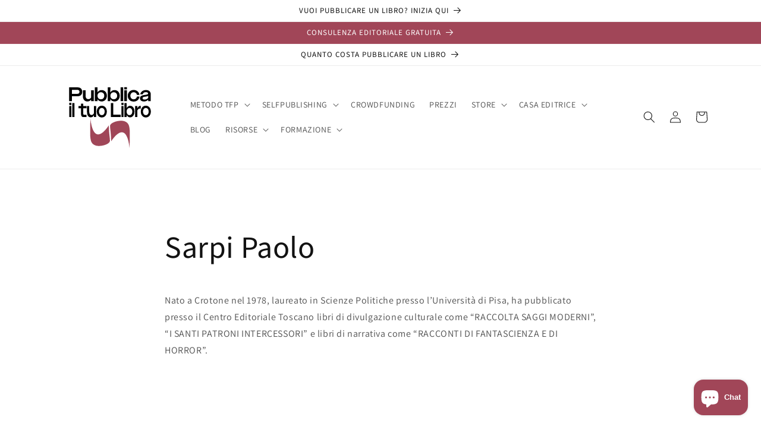

--- FILE ---
content_type: image/svg+xml
request_url: https://pubblicailtuolibro.com/cdn/shop/files/Pubblicailtuolibro.svg?v=1689417627&width=190
body_size: 132220
content:
<?xml version="1.0" encoding="utf-8"?>
<!-- Generator: $$$/GeneralStr/196=Adobe Illustrator 27.6.0, SVG Export Plug-In . SVG Version: 6.00 Build 0)  -->
<!DOCTYPE svg PUBLIC "-//W3C//DTD SVG 1.1//EN" "http://www.w3.org/Graphics/SVG/1.1/DTD/svg11.dtd" [
	<!ENTITY ns_extend "http://ns.adobe.com/Extensibility/1.0/">
	<!ENTITY ns_ai "http://ns.adobe.com/AdobeIllustrator/10.0/">
	<!ENTITY ns_graphs "http://ns.adobe.com/Graphs/1.0/">
	<!ENTITY ns_vars "http://ns.adobe.com/Variables/1.0/">
	<!ENTITY ns_imrep "http://ns.adobe.com/ImageReplacement/1.0/">
	<!ENTITY ns_sfw "http://ns.adobe.com/SaveForWeb/1.0/">
	<!ENTITY ns_custom "http://ns.adobe.com/GenericCustomNamespace/1.0/">
	<!ENTITY ns_adobe_xpath "http://ns.adobe.com/XPath/1.0/">
]>
<svg version="1.1" id="Livello_1" xmlns:x="&ns_extend;" xmlns:i="&ns_ai;" xmlns:graph="&ns_graphs;"
	 xmlns="http://www.w3.org/2000/svg" xmlns:xlink="http://www.w3.org/1999/xlink" x="0px" y="0px" viewBox="0 0 566.93 470.55"
	 style="enable-background:new 0 0 566.93 470.55;" xml:space="preserve">
<style type="text/css">
	.st0{fill-rule:evenodd;clip-rule:evenodd;fill:#1D1D1B;}
	.st1{fill-rule:evenodd;clip-rule:evenodd;fill:#A04658;}
</style>
<switch>
	<foreignObject requiredExtensions="&ns_ai;" x="0" y="0" width="1" height="1">
		<i:aipgfRef  xlink:href="#adobe_illustrator_pgf">
		</i:aipgfRef>
	</foreignObject>
	<g i:extraneous="self">
		<g>
			<g>
				<path class="st0" d="M1273.59,1153.49c-1.95-1.35-4.01-2.17-6.44-2.17c-6.01,0-9.36,5.36-9.36,10.83c0,5.85,3.52,8.5,6.98,10.88
					c3.46,2.44,6.98,4.55,6.93,9.31c0.05,3.68-2.17,7.2-6.17,7.2c-2.6,0-4.87-1.46-6.6-3.3v4.93c1.84,1.41,4.17,2.06,6.44,2.06
					c6.39,0,10.23-5.63,10.23-11.58c0-5.63-3.46-8.23-6.93-10.66c-3.52-2.38-6.98-4.6-6.98-9.36c0-3.46,2.11-6.6,5.9-6.6
					c2.6,0,4.38,1.46,6.01,3.3V1153.49z"/>
				<path class="st0" d="M1297.4,1151.87h-3.79v27.66c0,6.77-0.43,10.01-4.76,10.01c-4.38,0-4.76-3.25-4.76-10.01v-27.66h-3.79
					v27.87c0,7.31,0.38,13.48,8.55,13.48c7.96,0,8.55-5.95,8.55-13.48V1151.87z"/>
				<path class="st0" d="M1317.91,1153.49c-1.95-1.35-4.01-2.17-6.44-2.17c-6.01,0-9.36,5.36-9.36,10.83c0,5.85,3.52,8.5,6.98,10.88
					c3.46,2.44,6.98,4.55,6.93,9.31c0.05,3.68-2.17,7.2-6.17,7.2c-2.6,0-4.87-1.46-6.6-3.3v4.93c1.84,1.41,4.17,2.06,6.44,2.06
					c6.39,0,10.23-5.63,10.23-11.58c0-5.63-3.46-8.23-6.93-10.66c-3.52-2.38-6.98-4.6-6.98-9.36c0-3.46,2.11-6.6,5.9-6.6
					c2.6,0,4.38,1.46,6.01,3.3V1153.49z"/>
				<rect x="1324.78" y="1151.87" class="st0" width="3.79" height="40.81"/>
				<polygon class="st0" points="1338.85,1151.87 1335.06,1151.87 1335.06,1192.68 1347.73,1192.68 1347.73,1189.21 
					1338.85,1189.21 				"/>
				<path class="st1" d="M1363.93,1169.38c0-3.6,1.09-12.67,5.94-12.67c5.32,0,5.47,8.13,5.63,11.96l0.08,0.7H1363.93z
					 M1380.74,1173.68v-2.42c0-7.04-1.49-19.31-10.87-19.31c-9.69,0-11.26,13.6-11.26,20.8c0,8.05,1.41,20.56,11.96,20.56
					c7.43,0,9.77-8.13,9.85-14.23h-5.24c0,3.21-0.63,9.46-5.08,9.46c-5.55,0-6.25-9.7-6.25-13.68v-1.17H1380.74z"/>
				<path class="st1" d="M1402.23,1171.96c0,10.55-0.47,17.2-5.86,17.2c-6.49,0-5.71-13.6-5.71-17.36c0-5.71,0.23-15.71,5.94-15.71
					C1401.29,1156.09,1402.23,1162.81,1402.23,1171.96z M1401.76,1192.68h5.08v-62.54h-5.08v25.17h-0.16
					c-1.56-2.19-3.36-3.36-6.18-3.36c-8.91,0-10.01,9.3-10.01,20.25s1.17,21.11,9.54,21.11c2.89,0,5.16-1.49,6.65-3.75h0.16V1192.68
					z"/>
				<path class="st1" d="M1418.95,1152.57h-5.08v40.11h5.08V1152.57z M1420.2,1140.69c0-2.03-1.72-3.75-3.75-3.75
					c-2.11,0-3.83,1.72-3.83,3.75c0,2.11,1.72,3.83,3.83,3.83C1418.48,1144.52,1420.2,1142.8,1420.2,1140.69z"/>
				<polygon class="st1" points="1444.5,1187.99 1430.89,1187.99 1447.16,1152.57 1425.81,1152.57 1425.81,1157.26 1439.49,1157.26 
					1423.62,1192.68 1444.5,1192.68 				"/>
				<path class="st1" d="M1456.91,1152.57h-5.08v40.11h5.08V1152.57z M1458.16,1140.69c0-2.03-1.72-3.75-3.75-3.75
					c-2.11,0-3.83,1.72-3.83,3.75c0,2.11,1.72,3.83,3.83,3.83C1456.44,1144.52,1458.16,1142.8,1458.16,1140.69z"/>
				<path class="st1" d="M1474.25,1151.95c-10.55,0-11.49,13.13-11.49,20.64c0,7.58,0.94,20.72,11.49,20.72s11.49-13.13,11.49-20.72
					C1485.75,1165.08,1484.81,1151.95,1474.25,1151.95z M1474.25,1156.71c6.1,0,6.25,12.04,6.25,15.87c0,3.91-0.16,15.95-6.25,15.95
					c-6.1,0-6.25-12.04-6.25-15.95C1468,1168.75,1468.16,1156.71,1474.25,1156.71z"/>
				<path class="st1" d="M1496.77,1152.57h-5.08v40.11h5.08v-26.03c0-4.22,0.23-10.56,6.02-10.56c4.22,0,4.53,3.67,4.53,8.44v28.15
					h5.08v-28.69c0-5.47-0.63-12.04-7.74-12.04c-3.13,0-5.86,1.49-7.9,3.83V1152.57z"/>
				<path class="st1" d="M1524.53,1152.57h-5.08v40.11h5.08V1152.57z M1525.78,1140.69c0-2.03-1.72-3.75-3.75-3.75
					c-2.11,0-3.83,1.72-3.83,3.75c0,2.11,1.72,3.83,3.83,3.83C1524.06,1144.52,1525.78,1142.8,1525.78,1140.69z"/>
			</g>
			<g>
				<path class="st1" d="M1323.23,1059.37c-0.1,10.86,3.16,27.15,4.03,64.7c0,0,52.54-100.88,65.62,26.71c0,0,2.28-65.69-0.15-81.6
					c-1.18-7.7-2.17-23.7-19.04-29.74C1356.81,1033.41,1323.37,1044.67,1323.23,1059.37z"/>
				<path class="st1" d="M1322.8,1121.82c0.1-10.87-3.18-27.18-4.07-64.77c0,0-52.5,101.01-65.67-26.73c0,0-2.24,65.77,0.2,81.69
					c1.18,7.71,2.18,23.73,19.07,29.77C1289.22,1147.82,1322.67,1136.54,1322.8,1121.82z"/>
			</g>
		</g>
		<g>
			<g>
				<path d="M1259.05,1210.33c0-0.97,0.73-1.59,1.68-1.59c0.95,0,1.68,0.62,1.68,1.59c0,0.93-0.73,1.59-1.68,1.59
					C1259.79,1211.92,1259.05,1211.26,1259.05,1210.33z M1259.5,1214.91h2.43v14.54h-2.43V1214.91z"/>
				<path d="M1267.02,1214.91h2.01l0.21,2.1h0.08c1.37-1.36,2.85-2.46,4.82-2.46c3.03,0,4.38,1.98,4.38,5.69v9.21h-2.43v-8.89
					c0-2.71-0.81-3.87-2.71-3.87c-1.47,0-2.49,0.76-3.93,2.23v10.53h-2.43V1214.91z"/>
				<path d="M1283.43,1214.91h2.01l0.21,2.1h0.08c1.37-1.36,2.85-2.46,4.82-2.46c3.03,0,4.38,1.98,4.38,5.69v9.21h-2.43v-8.89
					c0-2.71-0.81-3.87-2.71-3.87c-1.47,0-2.49,0.76-3.93,2.23v10.53h-2.43V1214.91z"/>
				<path d="M1298.77,1222.2c0-4.85,3.13-7.65,6.65-7.65c3.52,0,6.65,2.79,6.65,7.65c0,4.81-3.13,7.61-6.65,7.61
					C1301.91,1229.81,1298.77,1227.01,1298.77,1222.2z M1309.57,1222.2c0-3.33-1.67-5.6-4.14-5.6s-4.14,2.27-4.14,5.6
					s1.67,5.56,4.14,5.56S1309.57,1225.53,1309.57,1222.2z"/>
				<path d="M1314.03,1214.91h2.5l2.71,8.26c0.43,1.42,0.9,2.9,1.33,4.29h0.12c0.43-1.39,0.9-2.87,1.33-4.29l2.71-8.26h2.38
					l-5.08,14.54h-2.82L1314.03,1214.91z"/>
				<path d="M1329.26,1225.67c0-3.17,2.7-4.75,8.82-5.42c-0.01-1.87-0.62-3.67-2.96-3.67c-1.66,0-3.16,0.8-4.28,1.56l-0.95-1.69
					c1.32-0.88,3.34-1.9,5.64-1.9c3.5,0,4.99,2.36,4.99,5.98v8.92h-2.01l-0.21-1.74h-0.08c-1.37,1.15-2.97,2.1-4.75,2.1
					C1331.06,1229.81,1329.26,1228.29,1329.26,1225.67z M1338.08,1225.9v-4.04c-4.81,0.58-6.44,1.78-6.44,3.64
					c0,1.65,1.11,2.32,2.52,2.32C1335.54,1227.82,1336.69,1227.14,1338.08,1225.9z"/>
				<path d="M1343.79,1228.13l7.55-11.22h-6.72v-2h9.79v1.32l-7.55,11.22h7.81v2h-10.88V1228.13z"/>
				<path d="M1357.65,1210.33c0-0.97,0.73-1.59,1.68-1.59c0.95,0,1.68,0.62,1.68,1.59c0,0.93-0.73,1.59-1.68,1.59
					C1358.39,1211.92,1357.65,1211.26,1357.65,1210.33z M1358.1,1214.91h2.43v14.54h-2.43V1214.91z"/>
				<path d="M1364.55,1222.2c0-4.85,3.13-7.65,6.65-7.65c3.52,0,6.65,2.79,6.65,7.65c0,4.81-3.13,7.61-6.65,7.61
					C1367.68,1229.81,1364.55,1227.01,1364.55,1222.2z M1375.35,1222.2c0-3.33-1.67-5.6-4.14-5.6s-4.14,2.27-4.14,5.6
					s1.67,5.56,4.14,5.56S1375.35,1225.53,1375.35,1222.2z"/>
				<path d="M1381.88,1214.91h2.01l0.21,2.1h0.08c1.37-1.36,2.85-2.46,4.82-2.46c3.03,0,4.38,1.98,4.38,5.69v9.21h-2.43v-8.89
					c0-2.71-0.81-3.87-2.71-3.87c-1.47,0-2.49,0.76-3.93,2.23v10.53h-2.43V1214.91z"/>
				<path d="M1397.85,1210.33c0-0.97,0.73-1.59,1.68-1.59c0.95,0,1.68,0.62,1.68,1.59c0,0.93-0.73,1.59-1.68,1.59
					C1398.58,1211.92,1397.85,1211.26,1397.85,1210.33z M1398.29,1214.91h2.43v14.54h-2.43V1214.91z"/>
				<path d="M1413.35,1222.2c0-4.73,3.15-7.65,6.46-7.65c3.66,0,5.73,2.66,5.73,6.82c0,0.52-0.04,1.04-0.11,1.4h-9.67
					c0.17,3.08,2.03,5.08,4.77,5.08c1.38,0,2.51-0.45,3.57-1.16l0.87,1.61c-1.26,0.83-2.79,1.51-4.74,1.51
					C1416.39,1229.81,1413.35,1226.97,1413.35,1222.2z M1423.39,1221.01c0-2.91-1.29-4.5-3.54-4.5c-2.02,0-3.82,1.64-4.12,4.5
					H1423.39z"/>
				<path d="M1428.29,1222.2c0-4.72,2.94-7.65,6.21-7.65c1.67,0,2.76,0.64,4.02,1.68l-0.1-2.49v-5.6h2.43v21.31h-2.01l-0.21-1.72
					h-0.08c-1.12,1.13-2.65,2.08-4.36,2.08C1430.62,1229.81,1428.29,1227.04,1428.29,1222.2z M1438.43,1225.75v-7.62
					c-1.23-1.1-2.33-1.51-3.5-1.51c-2.3,0-4.12,2.24-4.12,5.55c0,3.49,1.42,5.56,3.94,5.56
					C1436.08,1227.74,1437.23,1227.08,1438.43,1225.75z"/>
				<path d="M1445.52,1210.33c0-0.97,0.73-1.59,1.68-1.59c0.95,0,1.68,0.62,1.68,1.59c0,0.93-0.73,1.59-1.68,1.59
					C1446.25,1211.92,1445.52,1211.26,1445.52,1210.33z M1445.96,1214.91h2.43v14.54h-2.43V1214.91z"/>
				<path d="M1453.91,1224.95v-8.04h-2.14v-1.86l2.25-0.14l0.29-4.08h2.03v4.08h3.89v2h-3.89v8.08c0,1.78,0.57,2.81,2.22,2.81
					c0.51,0,1.17-0.2,1.64-0.39l0.47,1.86c-0.81,0.28-1.77,0.54-2.66,0.54C1454.95,1229.81,1453.91,1227.84,1453.91,1224.95z"/>
				<path d="M1462.66,1222.2c0-4.85,3.13-7.65,6.65-7.65c3.52,0,6.65,2.79,6.65,7.65c0,4.81-3.13,7.61-6.65,7.61
					C1465.79,1229.81,1462.66,1227.01,1462.66,1222.2z M1473.45,1222.2c0-3.33-1.67-5.6-4.14-5.6s-4.14,2.27-4.14,5.6
					s1.67,5.56,4.14,5.56S1473.45,1225.53,1473.45,1222.2z"/>
				<path d="M1479.99,1214.91h2.01l0.21,2.65h0.08c1-1.84,2.47-3.01,4.08-3.01c0.64,0,1.08,0.08,1.53,0.3l-0.45,2.16
					c-0.49-0.16-0.82-0.24-1.39-0.24c-1.21,0-2.66,0.88-3.63,3.34v9.33h-2.43V1214.91z"/>
				<path d="M1490.04,1210.33c0-0.97,0.73-1.59,1.68-1.59c0.95,0,1.68,0.62,1.68,1.59c0,0.93-0.73,1.59-1.68,1.59
					C1490.78,1211.92,1490.04,1211.26,1490.04,1210.33z M1490.49,1214.91h2.43v14.54h-2.43V1214.91z"/>
				<path d="M1497.12,1225.67c0-3.17,2.7-4.75,8.82-5.42c-0.01-1.87-0.62-3.67-2.96-3.67c-1.66,0-3.16,0.8-4.28,1.56l-0.95-1.69
					c1.32-0.88,3.34-1.9,5.64-1.9c3.5,0,4.99,2.36,4.99,5.98v8.92h-2.01l-0.21-1.74h-0.08c-1.37,1.15-2.97,2.1-4.75,2.1
					C1498.92,1229.81,1497.12,1228.29,1497.12,1225.67z M1505.94,1225.9v-4.04c-4.81,0.58-6.44,1.78-6.44,3.64
					c0,1.65,1.11,2.32,2.52,2.32C1503.4,1227.82,1504.55,1227.14,1505.94,1225.9z"/>
				<path d="M1513.15,1226.53v-18.39h2.43v18.57c0,0.75,0.32,1.05,0.68,1.05c0.14,0,0.26,0,0.53-0.06l0.33,1.88
					c-0.34,0.13-0.76,0.23-1.4,0.23C1513.9,1229.81,1513.15,1228.63,1513.15,1226.53z"/>
				<path d="M1520.49,1210.33c0-0.97,0.73-1.59,1.68-1.59c0.95,0,1.68,0.62,1.68,1.59c0,0.93-0.73,1.59-1.68,1.59
					C1521.22,1211.92,1520.49,1211.26,1520.49,1210.33z M1520.94,1214.91h2.43v14.54h-2.43V1214.91z"/>
			</g>
		</g>
		<g>
			<g>
				<path class="st1" d="M283.81,277.92c-0.14,13.06,4.44,32.65,5.66,77.81c0,0,73.74-121.32,92.1,32.13c0,0,3.2-79-0.21-98.13
					c-1.65-9.26-3.04-28.5-26.73-35.76C330.94,246.7,284,260.23,283.81,277.92z"/>
				<path class="st1" d="M283.2,353.02c0.13-13.07-4.47-32.69-5.72-77.9c0,0-73.68,121.48-92.17-32.15c0,0-3.14,79.1,0.28,98.25
					c1.66,9.27,3.06,28.54,26.77,35.8C236.07,384.28,283.02,370.72,283.2,353.02z"/>
			</g>
			<g>
				<g>
					<path d="M78.34,83.99h42.82c14.06,0,22.96,8.26,22.96,22.39c0,13.93-8.9,22.29-22.88,22.29H92.17v24.98H78.34V83.99z
						 M92.17,96.44v20.01h27.88c6.59,0,10.33-3.48,10.33-9.95c0-6.37-3.73-10.05-10.33-10.05H92.17z"/>
					<path d="M147.62,129.38V98.92h13.19v27.87c0,10.95,5.72,16.52,13.9,16.52c6.12,0,11.36-3.48,14.38-8.56V98.92h13.19v54.74
						h-13.19v-8.96c-4.53,6.57-11.12,10.25-19.07,10.25C156.68,154.96,147.62,145.01,147.62,129.38z"/>
					<path d="M207.52,83.99h13.27l-0.08,25.18c4.45-7.27,11.92-11.55,20.74-11.55c15.65,0,26.45,11.74,26.45,28.56
						c0,16.72-10.96,28.76-26.45,28.76c-8.82,0-16.29-4.28-20.74-11.55v10.25h-13.19V83.99z M254.79,126.29
						c0-10.65-6.91-17.72-16.84-17.72c-10.17,0-17.16,7.17-17.16,17.72s6.99,17.72,17.16,17.72
						C247.88,144.01,254.79,136.84,254.79,126.29z"/>
					<path d="M272.11,83.99h13.27l-0.08,25.18c4.45-7.27,11.92-11.55,20.74-11.55c15.65,0,26.45,11.74,26.45,28.56
						c0,16.72-10.96,28.76-26.45,28.76c-8.82,0-16.29-4.28-20.74-11.55v10.25h-13.19V83.99z M319.38,126.29
						c0-10.65-6.91-17.72-16.84-17.72c-10.17,0-17.16,7.17-17.16,17.72s6.99,17.72,17.16,17.72
						C312.47,144.01,319.38,136.84,319.38,126.29z"/>
					<path d="M336.78,83.99h13.11v69.67h-13.11V83.99z"/>
					<path d="M355.29,82.7h13.11v11.35h-13.11V82.7z M355.29,98.92h13.11v54.74h-13.11V98.92z"/>
					<path d="M372.61,126.39c0-17.32,12.79-29.26,29.63-29.26c15.41,0,27.17,9.85,29.24,24.48h-12.79
						c-1.67-8.16-8.02-13.14-16.44-13.14c-9.37,0-16.44,7.07-16.44,17.72c0,10.95,6.99,17.92,16.44,17.92
						c8.58,0,15.02-5.37,16.52-13.64h12.71c-1.83,14.93-13.43,24.98-29.24,24.98C385.24,155.46,372.61,143.61,372.61,126.39z"/>
					<path d="M434.03,139.13c0-14.63,15.81-15.73,28.2-17.72c7.63-1.19,12.79-2.49,12.79-6.57c0-3.78-4.05-6.87-11.76-6.87
						c-8.34,0-13.74,4.38-15.49,10.65H435.3c2.62-12.14,13.43-21.2,28.44-21.2c15.49,0,24.47,7.66,24.47,22.49v33.74h-13.03v-8.06
						c-5.08,6.27-12.39,9.36-21.05,9.36C441.73,154.96,434.03,148.59,434.03,139.13z M456.98,145.3c6.67,0,14.06-2.89,18.19-8.26
						v-10.35v-0.2c-3.02,2.39-8.18,3.18-13.27,3.98c-7.86,1.29-14.94,2.19-14.94,8.26C446.97,142.82,450.63,145.3,456.98,145.3z"/>
				</g>
				<g>
					<path d="M78.72,161.59h10.94v11.52H78.72V161.59z M78.72,178.06h10.94v55.58H78.72V178.06z"/>
					<path d="M94.17,162.9h10.94v70.74H94.17V162.9z"/>
					<path d="M138.07,217.17v-27.69h-13v-11.42h13v-12.13h10.81v12.13h16.38v11.42h-16.38v25.57c0,4.85,1.92,6.97,6.03,6.97h10.34
						v11.62H150.2C141.85,233.64,138.07,227.98,138.07,217.17z"/>
					<path d="M168.18,208.98v-30.93h11.01v28.3c0,11.12,4.77,16.78,11.6,16.78c5.11,0,9.48-3.54,12-8.69v-36.38h11.01v55.58h-11.01
						v-9.1c-3.78,6.67-9.28,10.41-15.91,10.41C175.73,234.96,168.18,224.85,168.18,208.98z"/>
					<path d="M217.25,205.95c0-17.48,10.68-29.71,25.2-29.71c14.59,0,25.2,12.23,25.2,29.71c0,17.28-10.54,29.51-25.2,29.51
						C227.85,235.46,217.25,223.23,217.25,205.95z M256.63,205.75c0-10.81-5.9-17.99-14.19-17.99s-14.19,7.18-14.19,17.99
						c0,10.91,5.9,18.19,14.19,18.19S256.63,216.66,256.63,205.75z"/>
					<path d="M288,162.9h11.54v58.11h37.4v12.63H288V162.9z"/>
					<path d="M340.58,161.59h10.94v11.52h-10.94V161.59z M340.58,178.06h10.94v55.58h-10.94V178.06z"/>
					<path d="M355.97,162.9h11.07l-0.07,25.57c3.71-7.38,9.95-11.72,17.31-11.72c13.06,0,22.08,11.93,22.08,29.01
						c0,16.98-9.15,29.21-22.08,29.21c-7.36,0-13.59-4.35-17.31-11.72v10.41h-11.01V162.9z M395.42,205.85
						c0-10.81-5.77-17.99-14.06-17.99c-8.49,0-14.32,7.28-14.32,17.99c0,10.71,5.83,17.99,14.32,17.99
						C389.65,223.84,395.42,216.56,395.42,205.85z"/>
					<path d="M409.88,178.06h11.07v11.62c3.38-8.19,8.49-12.83,15.65-12.83c0.46,0,0.66,0,1.13,0.1v13.85
						c-1.19-0.2-2.39-0.3-3.58-0.3c-5.64,0-10.81,3.33-13.2,9.7v33.45h-11.07V178.06z"/>
					<path d="M438.19,205.95c0-17.48,10.68-29.71,25.2-29.71c14.59,0,25.2,12.23,25.2,29.71c0,17.28-10.54,29.51-25.2,29.51
						C448.8,235.46,438.19,223.23,438.19,205.95z M477.58,205.75c0-10.81-5.9-17.99-14.19-17.99c-8.29,0-14.19,7.18-14.19,17.99
						c0,10.91,5.9,18.19,14.19,18.19C471.68,223.94,477.58,216.66,477.58,205.75z"/>
				</g>
			</g>
		</g>
		<rect x="425.23" y="1008.58" style="fill-rule:evenodd;clip-rule:evenodd;fill:none;" width="723.41" height="317.89"/>
		<text transform="matrix(0.8 0 0 1 477.3221 1133.1958)"><tspan x="0" y="0" style="font-family:'OwnersXWide-Medium'; font-size:148px;">Pubblica</tspan><tspan x="-0.27" y="100" style="font-family:'OwnersXWide-Medium'; font-size:123.735px;">il tuo Libro</tspan></text>
		<g>
			<g>
				<path d="M-267.39,995.4h63.67c20.91,0,34.14,12.28,34.14,33.3c0,20.72-13.23,33.15-34.02,33.15h-43.24v37.15h-20.55V995.4z
					 M-246.83,1013.9v29.75h41.46c9.8,0,15.36-5.18,15.36-14.8c0-9.47-5.55-14.95-15.36-14.95H-246.83z"/>
				<path d="M-164.37,1062.88v-45.29h19.61v41.44c0,16.28,8.51,24.57,20.67,24.57c9.1,0,16.89-5.18,21.38-12.73v-53.28h19.61v81.4
					h-19.61v-13.32c-6.73,9.77-16.54,15.24-28.35,15.24C-150.91,1100.92-164.37,1086.12-164.37,1062.88z"/>
				<path d="M-75.3,995.4h19.73l-0.12,37.44c6.62-10.8,17.72-17.17,30.83-17.17c23.27,0,39.34,17.46,39.34,42.47
					c0,24.86-16.3,42.77-39.34,42.77c-13.11,0-24.22-6.36-30.83-17.17v15.24H-75.3V995.4z M-5.01,1058.29
					c0-15.84-10.28-26.34-25.04-26.34c-15.12,0-25.52,10.66-25.52,26.34s10.39,26.34,25.52,26.34
					C-15.29,1084.64-5.01,1073.98-5.01,1058.29z"/>
				<path d="M20.74,995.4h19.73l-0.12,37.44c6.62-10.8,17.72-17.17,30.83-17.17c23.27,0,39.34,17.46,39.34,42.47
					c0,24.86-16.3,42.77-39.34,42.77c-13.11,0-24.22-6.36-30.83-17.17v15.24H20.74V995.4z M91.03,1058.29
					c0-15.84-10.28-26.34-25.04-26.34c-15.12,0-25.52,10.66-25.52,26.34s10.39,26.34,25.52,26.34
					C80.75,1084.64,91.03,1073.98,91.03,1058.29z"/>
				<path d="M116.9,995.4h19.49v103.6H116.9V995.4z"/>
				<path d="M144.43,993.47h19.49v16.87h-19.49V993.47z M144.43,1017.6h19.49v81.4h-19.49V1017.6z"/>
				<path d="M170.18,1058.44c0-25.75,19.02-43.51,44.06-43.51c22.92,0,40.4,14.65,43.47,36.41h-19.02
					c-2.48-12.14-11.93-19.54-24.45-19.54c-13.94,0-24.45,10.51-24.45,26.34c0,16.28,10.39,26.64,24.45,26.64
					c12.76,0,22.33-7.99,24.57-20.28h18.9c-2.72,22.2-19.96,37.15-43.47,37.15C188.96,1101.66,170.18,1084.05,170.18,1058.44z"/>
				<path d="M261.5,1077.39c0-21.75,23.51-23.38,41.94-26.34c11.34-1.78,19.02-3.7,19.02-9.77c0-5.62-6.02-10.21-17.48-10.21
					c-12.4,0-20.44,6.51-23.03,15.84h-18.55c3.9-18.06,19.96-31.52,42.29-31.52c23.03,0,36.38,11.4,36.38,33.45v50.17h-19.37v-11.99
					c-7.56,9.32-18.43,13.91-31.3,13.91C272.96,1100.92,261.5,1091.44,261.5,1077.39z M295.64,1086.56
					c9.92,0,20.91-4.29,27.05-12.28v-15.39v-0.3c-4.49,3.55-12.17,4.74-19.73,5.92c-11.69,1.92-22.21,3.26-22.21,12.28
					C280.75,1082.86,286.19,1086.56,295.64,1086.56z"/>
			</g>
			<g>
				<path d="M-266.82,1110.77h16.27v17.13h-16.27V1110.77z M-266.82,1135.27h16.27v82.65h-16.27V1135.27z"/>
				<path d="M-243.85,1112.72h16.27v105.19h-16.27V1112.72z"/>
				<path d="M-178.58,1193.42v-41.17h-19.33v-16.98h19.33v-18.03h16.07v18.03h24.35v16.98h-24.35v38.02
					c0,7.21,2.86,10.37,8.97,10.37h15.38v17.28h-22.38C-172.96,1217.92-178.58,1209.5-178.58,1193.42z"/>
				<path d="M-133.81,1181.25v-45.98h16.37v42.08c0,16.53,7.1,24.95,17.25,24.95c7.59,0,14.1-5.26,17.85-12.92v-54.1h16.37v82.65
					h-16.37v-13.52c-5.62,9.92-13.8,15.48-23.66,15.48C-122.57,1219.87-133.81,1204.84-133.81,1181.25z"/>
				<path d="M-60.85,1176.74c0-26,15.87-44.18,37.47-44.18c21.69,0,37.47,18.18,37.47,44.18c0,25.7-15.68,43.88-37.47,43.88
					C-45.07,1220.62-60.85,1202.44-60.85,1176.74z M-2.28,1176.44c0-16.08-8.78-26.75-21.1-26.75s-21.1,10.67-21.1,26.75
					c0,16.23,8.78,27.05,21.1,27.05S-2.28,1192.67-2.28,1176.44z"/>
				<path d="M44.36,1112.72h17.16v86.41h55.61v18.78H44.36V1112.72z"/>
				<path d="M122.55,1110.77h16.27v17.13h-16.27V1110.77z M122.55,1135.27h16.27v82.65h-16.27V1135.27z"/>
				<path d="M145.43,1112.72h16.47l-0.1,38.02c5.52-10.97,14.79-17.43,25.73-17.43c19.42,0,32.83,17.73,32.83,43.13
					c0,25.25-13.61,43.43-32.83,43.43c-10.94,0-20.21-6.46-25.73-17.43v15.48h-16.37V1112.72z M204.09,1176.59
					c0-16.08-8.58-26.75-20.9-26.75c-12.62,0-21.3,10.82-21.3,26.75c0,15.93,8.68,26.75,21.3,26.75
					C195.51,1203.34,204.09,1192.52,204.09,1176.59z"/>
				<path d="M225.59,1135.27h16.47v17.28c5.03-12.17,12.62-19.08,23.27-19.08c0.69,0,0.99,0,1.68,0.15v20.59
					c-1.78-0.3-3.55-0.45-5.32-0.45c-8.38,0-16.07,4.96-19.62,14.43v49.74h-16.47V1135.27z"/>
				<path d="M267.69,1176.74c0-26,15.87-44.18,37.47-44.18c21.69,0,37.47,18.18,37.47,44.18c0,25.7-15.68,43.88-37.47,43.88
					C283.47,1220.62,267.69,1202.44,267.69,1176.74z M326.26,1176.44c0-16.08-8.78-26.75-21.1-26.75c-12.32,0-21.1,10.67-21.1,26.75
					c0,16.23,8.78,27.05,21.1,27.05C317.48,1203.49,326.26,1192.67,326.26,1176.44z"/>
			</g>
		</g>
		<g>
			<g>
				<path class="st1" d="M1797.21,602.59c-0.21,19.42,6.6,48.55,8.41,115.69c0,0,109.65-180.4,136.95,47.77
					c0,0,4.76-117.47-0.31-145.91c-2.46-13.77-4.52-42.38-39.74-53.18C1867.3,556.16,1797.5,576.29,1797.21,602.59z"/>
				<path class="st1" d="M1796.31,714.26c0.2-19.44-6.64-48.61-8.5-115.83c0,0-109.57,180.64-137.05-47.81
					c0,0-4.68,117.61,0.42,146.09c2.47,13.79,4.56,42.43,39.8,53.24C1726.22,760.75,1796.04,740.58,1796.31,714.26z"/>
			</g>
			<g>
				<g>
					<path d="M1491.69,314.23h63.67c20.91,0,34.14,12.28,34.14,33.3c0,20.72-13.23,33.15-34.02,33.15h-43.24v37.15h-20.55V314.23z
						 M1512.24,332.73v29.75h41.46c9.8,0,15.36-5.18,15.36-14.8c0-9.47-5.55-14.95-15.36-14.95H1512.24z"/>
					<path d="M1594.7,381.72v-45.29h19.61v41.44c0,16.28,8.51,24.57,20.67,24.57c9.1,0,16.89-5.18,21.38-12.73v-53.28h19.61v81.4
						h-19.61v-13.32c-6.73,9.77-16.54,15.24-28.35,15.24C1608.17,419.75,1594.7,404.95,1594.7,381.72z"/>
					<path d="M1683.78,314.23h19.73l-0.12,37.44c6.62-10.8,17.72-17.17,30.83-17.17c23.27,0,39.34,17.46,39.34,42.47
						c0,24.86-16.3,42.77-39.34,42.77c-13.11,0-24.22-6.36-30.83-17.17v15.24h-19.61V314.23z M1754.06,377.13
						c0-15.84-10.28-26.34-25.04-26.34c-15.12,0-25.52,10.66-25.52,26.34s10.39,26.34,25.52,26.34
						C1743.79,403.47,1754.06,392.82,1754.06,377.13z"/>
					<path d="M1779.82,314.23h19.73l-0.12,37.44c6.62-10.8,17.72-17.17,30.83-17.17c23.27,0,39.34,17.46,39.34,42.47
						c0,24.86-16.3,42.77-39.34,42.77c-13.11,0-24.22-6.36-30.83-17.17v15.24h-19.61V314.23z M1850.11,377.13
						c0-15.84-10.28-26.34-25.04-26.34c-15.12,0-25.52,10.66-25.52,26.34s10.39,26.34,25.52,26.34
						C1839.83,403.47,1850.11,392.82,1850.11,377.13z"/>
					<path d="M1875.98,314.23h19.49v103.6h-19.49V314.23z"/>
					<path d="M1903.51,312.31H1923v16.87h-19.49V312.31z M1903.51,336.43H1923v81.4h-19.49V336.43z"/>
					<path d="M1929.26,377.28c0-25.75,19.02-43.51,44.06-43.51c22.92,0,40.4,14.65,43.47,36.41h-19.02
						c-2.48-12.14-11.93-19.54-24.45-19.54c-13.94,0-24.45,10.51-24.45,26.34c0,16.28,10.39,26.64,24.45,26.64
						c12.76,0,22.33-7.99,24.57-20.28h18.9c-2.72,22.2-19.96,37.15-43.47,37.15C1948.04,420.49,1929.26,402.88,1929.26,377.28z"/>
					<path d="M2020.57,396.22c0-21.75,23.51-23.38,41.94-26.34c11.34-1.78,19.02-3.7,19.02-9.77c0-5.62-6.02-10.21-17.48-10.21
						c-12.4,0-20.44,6.51-23.03,15.84h-18.55c3.9-18.06,19.96-31.52,42.29-31.52c23.03,0,36.38,11.4,36.38,33.45v50.17h-19.37
						v-11.99c-7.56,9.32-18.43,13.91-31.3,13.91C2032.03,419.75,2020.57,410.28,2020.57,396.22z M2054.71,405.39
						c9.92,0,20.91-4.29,27.05-12.28v-15.39v-0.3c-4.49,3.55-12.17,4.74-19.73,5.92c-11.69,1.92-22.21,3.26-22.21,12.28
						C2039.83,401.7,2045.26,405.39,2054.71,405.39z"/>
				</g>
				<g>
					<path d="M1492.26,429.6h16.27v17.13h-16.27V429.6z M1492.26,454.1h16.27v82.65h-16.27V454.1z"/>
					<path d="M1515.23,431.56h16.27v105.19h-16.27V431.56z"/>
					<path d="M1580.5,512.26v-41.17h-19.33V454.1h19.33v-18.03h16.07v18.03h24.35v16.98h-24.35v38.02c0,7.21,2.86,10.37,8.97,10.37
						h15.38v17.28h-22.38C1586.12,536.75,1580.5,528.34,1580.5,512.26z"/>
					<path d="M1625.27,500.08V454.1h16.37v42.08c0,16.53,7.1,24.95,17.25,24.95c7.59,0,14.1-5.26,17.85-12.92v-54.1h16.37v82.65
						h-16.37v-13.52c-5.62,9.92-13.8,15.48-23.66,15.48C1636.51,538.7,1625.27,523.68,1625.27,500.08z"/>
					<path d="M1698.23,495.57c0-26,15.87-44.18,37.47-44.18c21.69,0,37.47,18.18,37.47,44.18c0,25.7-15.68,43.88-37.47,43.88
						C1714.01,539.46,1698.23,521.27,1698.23,495.57z M1756.8,495.27c0-16.08-8.78-26.75-21.1-26.75s-21.1,10.67-21.1,26.75
						c0,16.23,8.78,27.05,21.1,27.05S1756.8,511.5,1756.8,495.27z"/>
					<path d="M1803.44,431.56h17.16v86.41h55.61v18.78h-72.77V431.56z"/>
					<path d="M1881.63,429.6h16.27v17.13h-16.27V429.6z M1881.63,454.1h16.27v82.65h-16.27V454.1z"/>
					<path d="M1904.5,431.56h16.47l-0.1,38.02c5.52-10.97,14.79-17.43,25.73-17.43c19.42,0,32.83,17.73,32.83,43.13
						c0,25.25-13.61,43.43-32.83,43.43c-10.94,0-20.21-6.46-25.73-17.43v15.48h-16.37V431.56z M1963.17,495.43
						c0-16.08-8.58-26.75-20.9-26.75c-12.62,0-21.3,10.82-21.3,26.75c0,15.93,8.68,26.75,21.3,26.75
						C1954.59,522.17,1963.17,511.35,1963.17,495.43z"/>
					<path d="M1984.67,454.1h16.47v17.28c5.03-12.17,12.62-19.08,23.27-19.08c0.69,0,0.99,0,1.68,0.15v20.59
						c-1.78-0.3-3.55-0.45-5.32-0.45c-8.38,0-16.07,4.96-19.62,14.43v49.74h-16.47V454.1z"/>
					<path d="M2026.77,495.57c0-26,15.87-44.18,37.47-44.18c21.69,0,37.47,18.18,37.47,44.18c0,25.7-15.68,43.88-37.47,43.88
						C2042.54,539.46,2026.77,521.27,2026.77,495.57z M2085.34,495.27c0-16.08-8.78-26.75-21.1-26.75
						c-12.32,0-21.1,10.67-21.1,26.75c0,16.23,8.78,27.05,21.1,27.05C2076.56,522.33,2085.34,511.5,2085.34,495.27z"/>
				</g>
			</g>
		</g>
	</g>
</switch>
<i:aipgf  id="adobe_illustrator_pgf" i:pgfEncoding="zstd/base64" i:pgfVersion="24">
	<![CDATA[
	KLUv/QBY3G0FXpJG2g0qsJYQFdpkbsUzKp2F/9Z46aIxx2n2wL9WypW9aWekKH5uEf8p/QH9QUMI
eBJ3DHIMi5OTkD4dG3MuyDnXz5+pjLq8q7uzG46phW/s5pf8QXKlbz5twiJvleIRz8K5lVfzicfU
wszqzCfVjJIuTNpBW7wunj88B0kXrTvMFkZyntJpb9wWVnIT+vk2fC5M1nFbnC9zn0dFF0fZwiR9
EUfVfCH6OCuRmn8kMvWi+XfluNS5vt94LXxazV1kiC2KPzG/Zo8Lh0NsMeTFPC5d0K/G2cKMUzOR
lOt8vzpGWiUUoVvvhp0LktjwLWgZJ13YyIyzhUfGyGf1hu9Xvpvuynf6DdnYHM3k032DhjWlTX6J
fRC7qPO0hCbfeLmpx9WCejLyoXG1YI0N+b3pKHZR8hl0i3qZ2BfaDLaLotqon7mkXMw9t+jJh7+w
sxPp9NPguagxdywm9KrhoJOuOhoR5apaW4clG/WFxTidOpJH5N5HfWEkvs0uUt+3Y4dIzWFfDM2+
3yGHSBd13/iFXpUZvo1/YUZ26Rx3nK+k5IY+Rzd6XPxSFLHh1ZVeGo26szGJXLqUdNyZnHzoRuSt
IZWo6EpUes8jG0dGJVLrV9FSpbNYJkc6CpEemtqnVaUX3Qw7s6hjY1W6iWfYcXH/sHBhJMnQq3yD
jgvbQ9vrbkZFaLrZavCqVtuNvkHhoopeoh/ro4yLC5Fjt6mvSEz0qdIoI2tvxUPIKvpVaNBKnzJo
jgwqLsaqZyVZ6d4dvawxO1Pi6aWXUdFpt4sMkguXx4raudNey4kuVx4illmRmOvMc66SPd3JxIbO
jidSyUntdKQbEV+DxQXLjLWbh0PIhVVKR6+dw8VFfaXapWzjhIt+KkeXFkfV2MjYh2OjhIsyy41u
MzWquCj52diPyMYIrbio/WT7lWmIcFFiH71KGq6i8S9mpqrGvYgLo49/QeIN60K7UbqTtrdsaplI
zIp1Uqw1E9scuebE1hqrssjFdrtoVLi4o7pnkHgsS5m2Wz2jYqwT1dx02BfnDhJHaKQuQx9Fd49+
QSHW0dvemOLCdScjdRo5jLig3TG3GJ5bJyN12hupfjZHG+JdrGgk8qtGXjNjbuG7YytUqvuZpqxh
c2cZc4uTSalOVBs2XEwRx21RdyNTt3BGmQtfOHiLGq2nV9vBogMGDA8Lqxp1i3Jco1+p48XFT4+z
BY1GJykuaNdBtni5qHXbcZzpgAHDg8XUhHpUFuIgW1QRSXHQcEEuGWSLOVKRDJohf9gWrt1RnTQy
aOiAAcOEBtwhRTyxk3wlQxZ1ds+0UFF7M1QkUquyIRKAWNAG4IABAwIcMGAoAAUcVCChYgQPJhwc
OGhAQwAWESZMcGiwoAMGDAdYoIDCRAWEBQoNDRwwYJDwgIUDBgwWLBwwYKCABiAsxAMdWEBgIVyY
YMGFCBaycAAKNLCQRYWGhR0wYLjggAEDRYMJNNCwEAcMGO4sZb+8jrML6kfkg4gLWmVqp0+NCxfE
omFeMAiAogQVDgjA4gBl9vt5Y/2myI71T2kNOYKh9ocICAaaIVvN1RKXdYhDMbJP0VO+00YlVYTH
IQvTyEg6lbqG9nAD4XOIYJgIYpCYUqIRlTiikaADQ4NZCIh5YMQxEI0llGBDmWoyFKKlg91Z7lIm
ypyU6CZOVZGfXtWU1RUN8SiS/pXQCVV9hupHH/0YDIKszu4AYRFynJvzMdBRwzlASLRut1/DQwIY
hEEYbGwiHhquGFw0RQmSingghyujI1yJgHBoOAgGgzCIgihDTCUeJB4iHiAeIByuqKUInXjjtKCy
G7Ioux8rpxJFZMjiKvbaNr3XbP47VHE5ZEG0y4jNRGY6REBAQDxASERIQEg8SDhc4iRMoioRIRER
EQER8VARNBIhASH3QIgGPojwZEcAZgwVHI4MAuCiggUECgsmJEi4QAnRuJArcmXXjepqkB1EQ0PU
onlochmTEqkjk42kr4csbppeOnvEckUadVSzIYuaQlbyinGMJFI1DlmUy1rW7obI3nj8N8dnUqfc
NmRR5JucTOpsMmTBRTkmQ0OycYZy55jVgdaGAeIeXn4oo7GIiqgIa4hwgIiIYJCIEAmRYCXGElQS
dg0ODxAShSiJYtmtwR4sYq7uGo7B4SAugvX7qaEeGiIaIiQaKhUORZwhAQwk9xvCoAAGk8ehEJUo
a24+DgMxEkOPyfbgCLMc6IHV8qsBghzBkABhUAADA4OEPPCBDwwdP1DZGx4cHiAeIiQeCEGIDgSD
IUwQZdfgAPEAEQEhIRERnQhTxDCQEiEQEA8PDA0Nv2JIAAMZFMAQ0cBwr0Y00M0VosxmiWJgSUUQ
hNlMHvdmJqIQdWhDGd6zos6UEpRKRDACwgtZMAiAggJFCSJMuGAhoWIxgYIEyFDBoYvFYiELl30I
w5F+aXpHYjeEgWRrXRH7aYnRlSdjXRzCIAyfO/kfcmw1hMKFFKRgYjEhAkXFAwQJERAODBUcuCBD
BQcHDBgq4OCAwUKEC6FFLbjoQuxustluqZbEobOGLGzoZNFZV2dDFmQyI7KSRn4IQwcYKDg4YLCw
CKUkJSYnlwZxkAeBkAiREAYhWQ5NYtF4PBvowAdCMIISlLLt1KVWrde3oQ59KEQjKlEZTmfGQ1Nj
w3DzaRiHeRiIiRiJEdP12CaXzee7wQ5+MIQjLGEhUmnIRFRkdHRqIAd6IAiKIAlikGK1plxUVVZX
r4ZyqIeCqIiSKDGzkZWZnd0azMEeDMIiTMLkeL05H12dHcPdr+Ec7uEgLuIkTs73c59et9//hjv8
4RCPuMSlgQ1tmAY3UEM1WMM1vKGhwaHhoQGiIaJBooFBHOhQh3GwAzmUgzmcwx0aHBwcHhwgHCIc
JBzkgQ99mAc/0EM92MM9/KHhweHh4QHiIeJB4kEgCFGIgTAEQRSEQTAcxCEaIBwgHiAgICIgJCAk
ghGNmAhHUERFWMRFPKIhwiHiIQIiIiJCIkIkKFGJkbAESZSESZzEJRokHCQeJCAkIiQkJCRMgiQs
MRKUEImICIgIh4iGiEdcxEVYBEUwOKIRjJCAOIRBEMQ8PDjYA0ncwRxIHCIaHhoapoENDBKP+MMb
fi9e4iDOoc5XCHOwBrKxQpRDNVD5gRzodEON8IMdyFDmMEDIg0PDT6TIUwoDIxggHv6Gec+IgziG
Hs/MzBjKiFg2w7iuxRIQDtNwI9GIFgPtfpgIBwgHB4eGY7BDHVgNNGcMvj9XiYqoiIKoh3KgBEUQ
wwM5nG5U5AhDnI1hInotBqlUghEsCIFokAYTqgIYLsIiHNEIiYiAeIBogDiIgiCIgSgEIQQi4oHh
4aHh4Q/3cA/2UA/04Id56EMf+CAPEhEOEA4PDg4ODQ53uMM5mEM5lAM52MEO41AHioNEQ0QDRAMD
RMNDg0ODQ0NDQ0PDG67hGqyhGqjBDW6Yhja0gQ3SIHGJRzziEIf4wx3e8Ibb63U63ffnDH3Py+US
J3ERB3EQ93AO53AN13C/Ozu7ujo6Ot/cXI/Hk5OwCIMwCHswB2uw2+2M4cysjMxmG6vRxMQkKqIe
yqEaqqFeV1ZVVVSuqVaLJSUlQREEQRD0QA7UQEdHRgxFRKahEklIwhKOMIQf7OAGN/g2l8n2uKbF
EhMxEPMwDtMwnxubGhpPhyMjUYaIQvShDm3oe7VS3WnLSiH4QAc28DwaieawJIUSEiEP4iCXkxIS
ywhDAhg6wADBYdGFLBgEMIEChYRFASY8kDBR4RCAxQEsSKCogDBBYQESHBY3gAGoAhMWKky4wIIJ
DxYTFlCYYKHiQgUWFCggSKgAQQgsTExAAxYoJExMPKiwYEJCBYTFBIULFixUTIDChISJCBQlqHhA
ABYCqKgAQQJFBIdFCCp8oOIBIXhgYcIEFaAwwUIFhIjFQgCLElRYeEBxQQUKFA8qQPDgQUVFhAgT
DxMeVFioUGGBwsQELFBoCMBCABdcEAILExOQIAEJE4gwYYIFKCRMqKhwAQQgqICwmBAhAoUECRQT
iDBhggUWIahwgYLDggKFBQsTDygsVEBBBSgiPKiwQGFiAhUVCMBCABZUqAjAQgAVEBYTKDy4EGFC
CSQ0YCGhwgAVXIgwAQsoTAABBUQAFgJYUFCYiCAhgAsqJkYAFgKgkFBRwYQFFlQsJjyIMPGgggIB
WAjAwgMKEXxAAgsIFCmooDDBwgMKDASAYQIIJDTgggsTKCxAQkUFFyJMgOGCCDBUIKHCgoQKChOQ
MCECDkgaOIgw4QMWoKACDhowUES44IKJBuIuKCqQQJGCCREamF1MWIhAAdHgzsUJJlC44IKJBnYu
Ikw8qIAwQaEBnQyLiQooLJBAgx8XESYoVEBhQUJFg4oLGlh4cAHCBAoXTFhgwYUKDUAAggoIESYq
LFCYuKDBBQsa8MhAgcLCBAWFChpUqEARAQUWKiRUgEBCRYMyLiJMXCABhYUJEhqMccFiBxo4aNAB
igtQYAEIEiI4YIEGDTrgYHGACiRUQJjwQELEUFhwoYIFHDiAIizAIGEChYkHDUZAIWFCBRMaWLgw
EcGCCxQmKpBwIQQNGB5MWJgAoQFFCSgofKCBhAkUHkxY0KBBRYUKFBEsTIBwgQtcQAISkEADGtCA
oQENiIhoiGhowABBwkSFCxNCYIECxQUUFSY+IIHiAYQJFRQoLmgQ4QMQIoCgQQUIGjBMoHAhYoIC
CDaAAgoIFSWogBDhAxAsoGgQggoTECRQNGCgmNAgQgINDQ0oHkxcUKFBhYoKF1REiEBhAQQUESxM
sIAiQoSKCxU0YJBQQWFCBBBYmCAhwsSDigomRLBgIsKDE1A0kGCCCRAkTKiwUIHiAgkmNKCYoJBQ
EeHCgwoTFkCgMKEBhYQKCRUWUIAAAoUJFyxoIIECBRckVFhQ4UKECxhCUGEiQgUJNIhoaAACCggW
JkgYDUZAYcICCggTFCw0sBCCCioooOCCCQ8aQKCgQEGhAUOFCB+AIGHCAgoUFTQIwQUTFCqYoDBx
QQMLFBEiXPhAAwkTKiw8oKjQoAIJFREoUFio0MCCBIoHDSgoKFRAAaEBBYoKKpiAcKEBw4ULFxpM
mDBhwoQGDBIqKioqKCgoGjBQPJiYaHACigggsODCAwoVDyYaTEw0uEADBgk0oIAQocJCBBpQWLjw
YCKiwUSECBUQKB48NKhAQgWFhgYVKipQUKCogNDQ4MoFRQkmKFTQoL6giFCBhIoKFBYmXCBBgw9D
BxguuGCBogIVTIgwgcIEGDBgqGBBAoUFFkx4gCAhggEDhglAYIhA4MFBJVBYsDARQaLmEcv+XnpS
btyiBqGCwgIcmBxAQkUFFRQkQFHBxAQYmAkoKjBAECgcQJAQYYI3oIEBA4WFCQkUKCxEaHBgJHlR
x4UpXMgZF5+6dujWISO3aBnt/CnDdbaQBY2IVpuXlMHFCe3r0NPh4WLmbvea9cbQBg==
	]]>
	<![CDATA[
	WByAogIDEywggeICCTgQNqCBAYMX7gEsVOCgBA5AUOHAggQKCxImPDiQUFEBhYMDIwUKFEw8wIIL
ETgLFyJMqEBBAQsUFVCYsAAnIkhYoNDggCJQQJgAgVNEmHhQAYoKKEw8wIHbgAYGDFwcoIKFCgkX
oEAR4QIFROwKWKDQQCFhQgQWBzABRUUJKOx4Z1/s2hBbUBW5PG61kBNZB00GWFSdmMyYhkZJA0So
sACNKxtgQYOmKCxMRLjAAgoLOJjFVY9uhu9HFS2mpkIeSTTEbICFLA5QYQQUJiy4YAIFAXhgAgUL
FSoqoKBABwIgiwM4LIACDBgwyOIAFSqQUGHBAkUFKCqYsKABDqwBDQwYFgegqGCiwgUcTAMaGDBc
ujgABYoPWHAhAhAiVFxwcFA2oIELCxMWUJggQRGhQsIBNaABAgUECooIUJiIcKECCgoYQMKEBRMo
UEHCRAUoHlC4MKECCwIwYMBgwYUKCBQQMAAFhIoMaKACBQoJJpDA4gAVLEiYIDGCBxMRHBYmmBAh
AsUGFhMWJFBUMAGBhYQJFDwsDlCBwoQIEx4qVKB4MIHCBCxIoLDgwoMJEAwYMFzZ2MjdiNjoGWDx
oisZsdggex8pKo8a10nJvpthFSgoUMEABgwYegZYVNiFdWiAxVUNsDjACSY4VCChAoKECxMcGDBg
mJvi4gAUKaioUGGiBBImHhgwYPAcoFxMG5g0IC4OQGFhAkLChAoBVEyMCRQ+UBFhQoUFESomHlRE
+MAHLkwgAIsDUESwUGEBBgwYBBCAhQAqTES4UIHFxIMLEShQVExgMaEiBRUULkxAIACLA1CYIFHD
ujiAhAkVFShQYMDBNaCBAQMGGe5CABQIAIUJFiYoWKhwIUKEBiwWB6AwwcIEBYUHBgwYFjLGABQf
mAChwQAVmAAAGASfImvxuc9aUIu1mLK6loyhRcVqR7/zGF359HKNSUe2fa3UTeNhxJGyFFnqZkKj
aEqK2M9rnkk4isroSKakZmpGmTeEeg/vQbywa2lozHFh5Bs1iyqpMQ05GrPXuciEauxrpqKaZ3EZ
oiLjYqpGz6KKpKLaB8eMi7sIlTR0S2X4qiWWXhKPHymX17noZCTDN114+Eziodf28HVuhs4ODd99
tDM0fB/twuTO0Mll8wpPN7vho6/z4ePiQzaqdVyUajh0pN8dDfm1SohOFaLPYBe8ud4iHSZiNHat
Ib2MDekJK138xqwowo+zVReuWUcrVxY7mZtPv4ySyqDKmaTWhWV6li5IC7Jh0lmQbydzk4nlLKzn
uyjx67HzakuLVPt1qyFtqa0t7U+74128aLSlrVUNb6jjsyAbz7GDvJjf5iDOHN1MfKv9fPZ54WNN
bJt4hkw8nZp4LmRiT0s1hBYWuyqy5AVNtBspLUjspsouzmV/huKi1ChacIj0EpKTEk3Ep+mQhbxf
dMxMjGblUcbFWvNwhuRxgQE80JTMWdgyclayqiuL7TErltgnjgdbG1N3MSbSLMlM38Z0cUZFux2c
BU01MutZmB2RcHAWdVdEo7NgiVjJGHJcF1O9KXcYacyKfNPEkkY22+zqNszaGQ2zC9uFZTMf1IWl
ntIQqZXsRSSzsdx9/rQZ5hetOzoXVc3vM+6k+bykpwvPLCplJN2v0xGNWZjMYuZH0q08ZmMWdUQd
tyCqUuxjQv6QXEqfu8aPCzPRIA5a2GZjkpMi0+CiN5Sii9HkRZFGMza8MDETo19L7ONFm8VkiFEG
LYzkw4tbnVVZZFzYYii0EyovWrwy2d0Nc0FDMjr1OK5mFqZLTkZZq2L0kqSaYiQ25yPrEKtNLyqr
0kSkKVURqSHW0VkY2xcNMc4VeZCdq+S1HKtkXMywRr0ouavottSgyUl9HIU08603lkyvsbQw3bio
/iriGzIbpLLHzcZ5cXS5k5vOuceZic/0atk446KoznZMH+INOS6oXCZ7fGYm/vAsm9Jda9yVaVzj
rONeVDylC6vGHcd9x3tBkU/p7sTohulDfONGTD3SR15jrmS1kh1rFkM1I8m5oM0lH6SF5wadpIak
OYd+8w66o0W1yia5DqLF3FlEr7MaxN5tjsZsaIpqQgte3RTV6BNd9Fpp1IRIjxotTFouetkzamJD
aHEiF11eM2qUWvg2Dr1nIllLzrXmu37j5GYxLue+yzVEbtiLl2vzSYcWc0NUJh+UVf0trUwbVQuS
V8nU+FRFdq5VHayiYhmNKiqTtDCfFPl0MoNExnkxbIlMrAMGDBZMjZWFdcm0Ic3x6DnT7kozY6NX
djKRIVp9M6aYaCU9c5GjMTVE+/A1KvbMyV3YXdE8ed7KK1baqWp3yfuNckg89kcm5jOpZrMfzWlM
eHR9rWeTvRLaaoSucrGMzVyuY3OpCV8zP7JG6MrEmtRMqySH0GrGvrR2O5FpUbG1tzbzMZrR6uJO
WouOH0Nd+Ig+I8Pck6mb1/tRd3Elwldr7E5UttMdExPVsDzmM01zStWvxmziG5qXZ4N4kp+csYjs
/0NjQ2SxofnR3CCqaW5HG0RdXG+GU1PqgiQ1mjane+NsI3a7GqJ10BcmldF8xjq8uPiq5C+GytPi
8BfXjhkZb2T4C6L5MV90aHhjvrhUeW67xlHlxrw8R52/5u5iaEFyqwzb4vixRUfkn6Ii/jM9ng2R
3eb3qiq5MfePDdHQ/EZGIx7vmC9GetOcnlUGb3Fi0vFt3nB7l4v4v8lMS7uo+udrox+Vi3x308Ze
G9SOyZhqVLnFpfKz80FfFLE1nvZn33X0RrphUsqTj2tGvzCHfGVzVRuNfmHGs/LFVUNYO6qLSPrL
yj+h9Yue2MrCLi43JkK+7apklu298xDhuO2IzI0Smh9LX5BuroRClZk50/IpqZ+Mio37wmZV++B9
Qbb5ODJ+ShdTns/uX/T8VbqYsZjtYh63fGxk2BpeTbi4T+oexS6GR7RVqrSVJ3bYq+QvUtW9ZDIZ
lyJ5SOmNFWnwP3vHhYrTcvnTukg2ZHxrxEU+IhHvvxvFusfPhbnX2uu0cshsFpqtpGxDo2KltEv9
Y0pnVWZidKIrYbG2It1QXxO7vG4Qz2JELqjq6IxWYi8yOt9SVEUrM51vYzVGblRiHyGO4hjpYm6f
GPFiPs3YfvJznNJKr3IUGcYubEfKqarDhdltxj8ZDrcyVnXea3BIr85dDQ6NPiIrItLon86qbjMP
jhCvZvBjM2u0kOmqejRkurgh52zIkNSnfsbbBV+m1e0sQ6b+zDmuHZfY6uWi1lGlGbvC10nX0ZrG
N/dO6pByQVWielC74HBav+pmWLsguyKac9QXqyd+q4teh+LbePqb3MJjbYsm73KGxFzWxVFEqEyG
4nN6Z6urUHyP0DWzlc3Mkta6FvGNnmHTkqx8Cj1suiAZ29UtY2PKBZlrryEmF77FrMZNr0N0m75p
Njhd1IeIJRf82c/LTkPcBVllr5dcjZMLjhWdBplEVpZSSfuT0hWNDMnNrVjryM2v3kHu1AkJR+Tm
Ypr9zBiNfahsbqsb2W3eUg1yzZLVp4psyKVyPu68br0ZLBe++diYjVy0WrL5VBc+q9ZZOkxd3D+K
XNT86GhIlTLmkIuzjan6XFx+8g3rIJaLztBYwxadGS+WauVokYYXUx4ZB8m3i7KJFI1zwbFYzVzU
Jvyw2anagzYuXCSHcUF0xy0jjYvlYR6ThoZR6nw3rFRH18z6kuHUa/4gc/GWx1SoranfrfKUzrxW
nWy+TNHvrNgGuygvUzU32EWZMlU3fXwxa9XZe8xwWBdWRrvu0g0x9VOvyo16LqNesKjEdSl31INm
YTuOa9C6oNeI6r111LC6GPKY1au1YeWL2PzsBmfhi88GWx7XyB/3PCXjPd3mUv+x6HNcyvhp/yo6
1swztQu7ELuvlSGzODLpCA2bRV9zHQ6ZRadurk41B8kMmsVZ1dHIt2qv8lz5muJQbcwyr52JaExF
Jx9nmBdmh2onxZZN5MqPenFnurJBsi4Vu7kfdkY2xHehQS+Kw0XdM8pzjnZh/yYaNaQptmrkxGQo
tTgKlV2vbgxpUaanhsvzgqyXq+qVjqzu4VS1w7y4ESk9QrrJ6lejL3d2RVa/sxnXOlldpVpWb4nj
ysUVbZgXHfpfnzEbd4/T4jwmsXukRvFlGq6FdUo8Wi7m9RBa1OiGZkdf3a4Us+1aH0d7cR//dSr7
OJqYh72oSP11GX4cTcr+OnJBGZeJiJ1cG0fOsBdlNCL2DmscyQv7CGnmvfB4aveZx4W0uNxc+yzK
iFX7iHic8E7qYifpw+zR0NVNiIbLRZ3cdOo2PHJUpxszr1FafGxxzcXUfZwWte2pi7moxfBDF101
vlDdxnjSOnV1QkM3ciTVRU7GDTn0O494JJKbp7zJoI1RBm3hotANFyOdQbW4tUgaz3xMagjVg16Y
nN/6vWqUSX7SesVkCHFhtLAbOdYgka1xtDgrszVnw7XwS5GZ4aqFVVwjvhY01B/d5jRaMi4/un81
ertWfYbu7Kh+cyNFHy0uSmdlvaPa1bhamGzu6EN/9GhR9tzpQr8NZZQXp5qfxpFnMb3TEQlneBbG
j/hmJH/kY0woraMb5caMDM+C5To6/7KSlFwd3S0aU2IOz8JTsaNTmftzfBbn+aefTeOIC2rRqBdz
dCN1lzeKpXEVGuLFh8ikiDRmFnRvqZN8RhHRmKh6uph7neEuKKTKUE88i9fTaY4v2U8s85mTsBzu
ojI1p5d1w7pRXXBEKmXEdzFWK6lbkR+exfEs6zWkMcTF8TKoi1Zs1uumRsmkiDwic/p0hrkY+j66
iczwzDgubKQ8euVsUNFqWKeUbQqHa84+Ug7fJEe6eeelabCL61Tr4SqbB7uwufHRzdIwxJADBgwg
cMCA4cGituj7ozqxsqO6nMmgYauGbVE9+8cxjRq5Pj0PMRd2U0Nyquy7aFjv3cXGa9EZs3UT3dx5
UC0oZTOkmGfUMTetM8c1rVvu44YsTdGFZ1IsmdZP2AvNjN+QVFsnfsbNRYlVH2JdyB0lLk6mXaSM
yMyjtrg7NRq3xYkuRr+aG+/J3EQvOY4ydm7QLW4RG/qUdYw/zhbD+0uMC7vVaC3s9Z1v/1FezMiN
SLsq/qpXZ/Se2ai6jfKCtjkjs0zJGVmxbKcM84I1M6PXDW+sBtHiiuOKi5I+rBZX4ik6qTdqUjJq
i6FP7THHRS2jLCMyHSPh/WYnZ/WZQvvv1+v1/z7LOcQG68jsw6iMjIx4Q8OIhpGp9SpXlQ0jq5MN
0zAZEQ0TmYfJZBlEQzWkqm4QmZ2R7j6XPsxmu4lGfUM2o8aq3caUTBG5xhQtNqZOaY1X8WqQ8YZm
mJ2V2aJldmR29l49eqmdzbaNJpnQyS+61udDm9BY/8ayYX99/DI3IyzRXqWJtGgl+yIaaTREtrSb
o/TkEyOyckcno4o3J1f1VVXpk1dV3kTiCk92LRMjK2RENXb/uMYyMzJtSDRtikwjfw==
	]]>
	<![CDATA[
	J5x6iHZzM+nPPxL+ZJmRoXs0003m1BLeDZ1nYwo/J6efjm4xpTrf71fHI9Vk8TEPB4uO5oM1qM7m
RDUqb7AGq3VlHK22ysfRKhlWtbNRVW0NMTExMVr9MmiDZlqsiuxyPbsjy5WVOWDA8ODsWPewo3PA
gOEBiT7K7D5cVaY7DteRyHCNjAyXvT6oxqwtKzrqh2/7sVtoY2KrH9nuziq2+qfCs+pDZ3qtRO5a
aKtYZI4t2ZkYX8U66ybKecrmy+iuG55V1eGw0torKk/lek1hDbGEtFAsLBN5UsI6iTlMNC+sm+ih
duo1XzcUGmo/MteWzFZrmWaSr6xl5owpLWOPnXKkJUSzMjYRkV5ZxEOIVUTXiYZeJUORM7vqSw6N
1afT8ZIXG9YdO7fUXU1J37+JqMyjyJK16FQzshpJiGSxHhkyXkjcXrEky64XM1ljVCRTQrqrWPHk
PeQimy6vF5ps/Jo6G7EbKSesvaS2E0kyn8/n83nL9cuqNne93tzNzZjj//EYCS2tO71OH3Q6vWwz
dUxoI0nkjIev2kTk5EdFYY16RtNRbMrpF0vy/iONpiZGpLUW+1n/OnnV8kO/V1ldhWR052+zceVv
xOqtFXVon9PM2alDdTOTmkxVwxrSUJ3FeqhsyKFS2fCu4dsy1/Dnus8+bmhOXcizEdE0TuOAAcMD
3tkY8tkwG4160B/ezKJqpjM67FzHTdVDXMOGUxwdKnXhKfVkUF0d4qAOaXQ+5eGpycfM6PjDenMz
LjcVqcWQDZG65w8Zc+PtdUiJbORGyRgZ0soQA4wMkeqQ8pDxW07HzaCyP72jjLWPG4dUahlSmY+/
PB7Scebwh0XMpoYIaYjRzZAOkVEcIyVDWKMcMGB4wI5iSUqDZmbUVM3ceI+28Z43XvqNtx4ZMjKt
q46anBlHY4O2vOU/yPdNHSahGSaTaZhYw2SSGiYhISIiIiJLzSCqaQfRcBB1CJ2F5Fw6qo8S3XyU
fKM0SiVqaZROOm6zjYN8v1uGeZTqg4iIrET0QVRUPY6izoVuVEfHxq4iDbpkNMSmoiGeGuKr2g0x
7fHi5GKN24jF+bCxjobpiO+MI6KjoxKN09R5uMjINeZ2E9ulWPuw318/edT1r/PIIreJ0BTarUjZ
5L//dpexEv6qJVLxVW5W+w3VhUxqsykd9xurc7dRxy/u5N/geZ4/3diwnd3Ebtbb7UxomI1dFQ0i
1sNEM4Y6hl7k0BGvN4iM3nFkjiJSTxzndoxnjM0xpozx1Uc9Zo2z5zyI5szG2c44xD/tZjNeIskd
r7HjdVnH+xrtw+bmbpSkSHW+8XH9UR32RvWMNqpTr1G9kAENLAQQgMVBMMEBCi6YgACFBgcQKCxM
UFxAQQEHFRqwoC/GZiVFMqUsm2Q18iyh3w25WO3Ejq8SOVqsVvJowrpVrPqiyGJFJzYy8ahGP97Y
GJ2qtPaE9hLzMFmp1y40mxuhuSKtlHGEZjuKkdCmL0rZimqjVh17i1VEIXpMryGaY61mE6sks8qr
NXal85yIrK4901mRXW+mu7JvEcuqykwvk9DMJVVW1jPfEdl4LJFZ3fR4YkQr4ZCzSpd8SP+nzuzO
qmV35+Ld+SS+VVWkP3fuVnat6pnVbd7nYuheVvT5hm5WvblOyL7xz1zS+bnkSj/2u0WJRW6KyyM3
pVMkp9COSG6Kq0ZuJVY5k/RWRaHQTn7a+TNekXTWkdSSbiX1t9NdeVu03s/PbiHNb0FjPjU19+xE
Jj0aupDtpGY40laZWXO3oLnT0FxvUWZFc2VaOezqZIxuHHK6NUY3GRoOqh1Nt2kGj4Z8+IwWLBkT
lfHsbGUddRxbWHuTTufirE5WSHp3Gt3/DN6CrqbP3SHdPy90Fbr/63/bj37Sx5Uhr4V1WFGGVDTl
KuJcPHRmC7rFJ6qeyj1dr/r5eyq6FmSZOUmRUE61+NTmUiSbW1TVWGoUuUMQ1OJnGXuc8KRqX1TG
RrWTcS5qNtVOblxQpoY25N3rnZpxUk1+Njgc1wWNSFSv6S9Ur4njxmM1H+fCjD3rK82wrV3sQjVY
u1RrF05LodiJ1wVVbXQWrV+vqLT4xX5MYkU2kuINDon95M6RkmKlxIpiRY5p1MziJtfvXGK8qynl
LGRevewyqh81i9ecYjM2ixsJHdWN0BjakIvUDu3zs5ezmKrSSkYaeZ0dG5uqqRpLqoykymM0vVSq
fiRGpxoqj2eKTuWrUtllmX5uFmRVdonNZmquhpDVaFFlUh3RHKnQvVXm0FtFCxrNW2XSglwskpDo
DhgwPNBM675Z3L1kmc9TKeLUTWkGa+SEbCcy47PweTzx9jKe6rM4ovFUvjuebhZ1Y08szsJKugwT
q2fr9MPULKhSfmY6ixrer7PwmN2LhpiFYp2FTRclc3c6j1AJEc2O7vrtw1M2Rk9MJ0TDV3/IiVA+
5GaUY/rd3JAzyY0Ja8gNT/FGTUbreuDvRDwufJrw6i0ujLiotsaIuBjWxujG6MpG40ZqEBelbXSr
kqvV1ChFyhZHZyY1iDg1s0pc0BADLP4zap1NMqSGhKZauZgSqutMFnfTmLq8sJO6SBbTk08dF1WS
mvq4Y6OLGpuZIpMGLaxGqnXm3Trfg1xMlTls2sclFi7oOKS642lRk585mkHD1ixIrkc0LDqShU3x
VL/PojVzqrsFxWVVHBoXPhozDxXKfeY4F3QnLs+CZSS3+v3UW91cH1WaiMp8dJLuNrM4I4oULcgq
F7W4kebqLV10ptUwF8UaX70doxiRDZ/RyONiaEc+otHDYiRWrXudvLiuTGOVEhndzsSXze5DxdJp
SE9ssilSq2gl3S4uvdLKimodIYseogrNp/kIjeUpTglNWiyLpDkmzXOeNeFf+1I2NkIb9rE60pil
1xnVkml2Wh9WTuw3lunclOUQltG0E1KG3PWp1q3dqD6n1Y2r3jivPmel005MNOd+qRq/hdHMqC9I
xEWp1JiFnpkZ5PbG7lgJj2ao/6LM/oJ0aWaoQpo5/05NM2/FimZGSyg102pftVF6NOeMkA2SuMaY
pV3HdhEjG188UsUpj50ZqpmZV3nIZj4zl1aNqaqHPqlxR8/F95Aqv/CdjeZnM8P+h5z+nCwdjZ+n
5mQxTce1feY3uxu6tEWdzI09ZnILaxEdx9zC6NSx+z73xTcn/3MzrsjnZtyFOTees87c2F2URjx1
mqmO2oJDNA2R1aJEPxu3eergLWzkpxGSIaVmyG5xZkrNx25Bup/mYr3T3C1M0mmGFpXpaYbojHqL
G2LNnNOZslqMjFm332P01jY/Kf2ft0SmvpKMeZaVDdrCxqT6VKoFZR7YdcJatDW6iU/sETlLndTw
4tdJXWZsvQVNIvZrqsG2OkO+qAllbDcO301LQ27Rm2gZrPROj7ZH/msx1pIjozE6Ga1FmYTm0loL
cmhSGVMLl6X5lc643KgtTFyW5xY+KzWGNrSHfVEzNuaf1L74p8Y8N+NxYlWO+W7ROKl9QTyr2Rd1
Uc/GEY2+TLI7HXP84jNSKva+sKkymX5XO7auJv31aicRK0uV/Z/VbI7ls4rs5Wq3TpnRqUyhsVN/
w0JGNswznlw2N0rGSriY2kdVLvOM2Ov1MJ+c99Dm5sxlRCKv7aSGNp+QtaPNw5qIbTYRa9Wy2eTK
0m2+fW6Y1GgpmU+xhQkUsODCgwcNDg4BWFQgoYKChQo0WAhgTjTHGCAAC6O56YnQgoQ0GTYts83X
XknZt2W0Fjbxxm+JR6ujzshnNCYSn8bT1riaKtX4JiRj2qtpe6/xHW2fjDLkyGZPi6Kim3CUFn7r
zh/mOnlxM2rptfuNEpF2qauWXFUuHiQ2LM/3h29hl3gmqe9MMlPyzIj22VLfdlqM/e1dFrT/TGdP
/0ViD66qfN+NioxyVEWzHFWRmRyVzeyu5IiKUovbN6NXzGXF97wi0a3KRAvO7WgQLdobObpJOMpG
lpEjovJnR+O7nncUbE3lWr3urK/JXOUx1d2vv1U5X15a0a+GhEixu79WMvJXyFhfSmwNvayOYU3P
3dDMjEmaqdeZzNrc4gr50vZE9sGq2+HQQ6vKfE4t9cSknanUJX8/4lZRyugormnFNSVXaKxS8e++
1JSGUiRDoZzV1Z6R2aRXlFOGchOj2BQ6zZca21Y5c/Yi9lhjf/zxeBzKaabQmJ/QRPqYQxyTTjqP
HD2pNkNTk3qKUc0tUvY19e3yYdkcXzqekWw8ybcq+VHOqek4xjo7V2p6jujqo4sd2RHdhkfs0NFn
NmT1EpLsqme2upZ91rNZWetCpHoJT6o8rPGW+b+6urrKsOz3W3Yumh/jnRkNnbV20aQzs2NHftKW
6ZParLaeCa9K6l1OMyta2ViVlVXRpFpmkoj3rYysWEJlVGzZX3cnk+FfrA0rypQ7Q50iU8bkuDns
dGxaZ4pbjk2UGqJIq+yn6vnFTrEScdW0p8Rijs/WF+skJFFVb8aopN4q8qgqNVYlZbeqHXlmraNe
Ua9HvXGOWp4rqo1rrlpzdRnjFVX4jlbMSNLVPV2tVVZGOraZXayxjLSjsaS4Tvh/+qq9fpJtpHxD
d4iVqSLh8Ep9ndUyjR1iEW/yxIjs1bkloV+dvXLvyOrqG7td/RFyVF2sr+VMGeVGTX20TEVaY1tf
WTMz41bI3lyNlT17PK3NKSnfrg9lZ/ZUIZvskuxbSuOsfbYqd/Kwt9nkLNU/P07dTFI5cZi12SmZ
TDg+S3+6++6MdKk6PVRThkb126l8U2V2fuSfTPVyoQudxPLlvvOUcqZcZFYT+p1G2o6bXfNIrdrJ
aVeKT58/kTsZE9KcdWUxvSQfPHaIynhbjsQPOeekQ47UaZU6qUJ1tqxU6GMWEe+bqZIMMxLtRZsj
Q5Fj7WIjXZEY76rEWFbz6CXGKuPdnZFuzvf4yTnpamM9UhmPSi6actl//YaOJXTSzNI5GSY1Gqmz
MRa1zGX+ufUtNLv1FinpTEVySD7vNN1WL2RjSZIc+fSUeZQRZUaxfmkyrB0W+XYkvhLVVFtmGblE
yqYb2z7bG9XkzuwxuuIcafSi51rHlskH1T/1o9vmt68o5YlFoZjUPXXeUObmxOcDuglP6HLK0JFF
xqMiX/Wbrttm5oxIIyQUG7qaK03aQUVW0VVV0ThD41jRyyiWoZQRjZajKRaJEKfeXuu+I8sUzRTd
jzjkIfatMq/jKbvx/MT3ShqbV/PZK0VTNqlH9tRrio1dLtWZXDU0UdWw5krMt5GTh/+QoZiVGEvO
PMRqyFDs5Vd9isTn4p3mpc+rKEaa/tSoKVbb/Vy9h3J9K/fZuW4k2XRvm6Gbnk0ixWJpRCGSmY0i
9aP3/stbInXlhcim7BE5OududOG4imQarcj1Mlsjdc2YZbvGRnSP1MU4Y/2QpqrV3vxuZfWxmmR2
c1P1np1bXZ2OMtyjcMgtl7ymkR1DysuK3fYbRkpbl9K122pDSERah4YUmot5SoRSEw==
	]]>
	<![CDATA[
	4VWmQ8OtbcZkDXFKHg11TgpZQywjzXTRnJnhO16boqMNkc38dXgzTzdi8afH6HdaiGMkUTyMKGVv
2ekl1XEikdze3unE49nPLBPzP6fIFM9QhtGd2cWZIxfLjFhEdJcuxfsnduPFKiEzkjhDrdPpur1u
LiyKGWnWXRqbrEZjRxlHaKPU565hRPPIkMnms6HRVqhjt2N/23FL7rRDrH1Ob0jbKxXL7MUyJb9a
U2K3H54+J2Rtl2zffDfO2pztl1SRZDsSTSEbK0etsnX5nHlG9XFp1SQfcllLbGToU1qvRGOdOC7t
b5aaaM4nT3lK80g5cmOkLNMRSR1JnUd6kztX2pZSQ7+rGnPk1lyp5soizsV4VLPMhM5bnd8hjpHe
Z4/0I11DcxSrKd1r6PTVps7a0BxpM3M8H6X0IwndP88kHbKz9L/W5RuR5k5IFnq9pOeTlPcaWYn5
huOkHet4zB92yOjma63IRaUam7T8qT/KIbnlmo7VFafGsUWafWtf9o+dq6rx5SbjZMmjWCqSLVbj
+xYav6xnMlM3g9qRMbW3adF7g9qzJFsTeqYfOrvp7+jazyMfV47kc/JxKTLoVvmK+Hm5Wn56MjV1
Wnw636DpCE1z2tNva2tLGteecNgbIRYZnXOfm9tX+Kv5+zPzPhdyyUJfWo/HtFNnx21bus/vap9X
mWw+xhk3valpOjdura5WxM5atrqdjo3bemxX++pW/XB9szNpJ2r9Y7wh5bDq1xqjDet9fquq9S3V
xQqHtXZW1upV0fd6mcWuiso1o9B4VWY8I6vicHozZrE+NENTDefEctePMolqZJjZuxrSQ2Sy5Fpm
Dqfm+rC3njnMLNfHZuPDOZ6rlvrY1ciRzZRtyieR1uefITQkqZO3ox+9jn4WGiPlkWiGV7FUEU+u
lCxzRLpxOF6sn+g29sQuQrmrq7BuorDkMLFCTsmJt2L1WCQPHmmqaDqjRZaJTkbbJEfbNPbYhgx5
EjmiH4fO5koGifZVyoh1zYtEN+OQ6OosRryzznZnPLrc0DhjUUuXd8YZZWz0KktU5BpjXtXUmCM2
U1OvX2NMMmPv07qJb5xJEbKULVI/otiYTHNTY76supjJ8NBFrI8ZsmqGl+tV1WjuumGRjGjY9Pjq
asphe1aveVl+MndVN+GJUa9mV3UWZ+hmLN320OtY9rNZarLI6HdL55c7OtOUa0Z1tzpRTSfh9XJK
S79hx49UktpzzIPOcsnYDLEsVXK+MYu5wjqb3tz0NMzIu5h4JDqe2OhHU1RUmipPFaUfNdK1aIzS
Vuk2d6OONqzx445DLJIr00tI48azSL6xaHr8nCT7jZR7tJ0iVDI7Qj8aISE6o7EmYyKDzlqduXh/
pnM0LO1lbi5pEe8idR87KWl1rJ9LmflyZ6OkZ+SF5kvNJuXUlYWdk+qxNHR2vcQfrx7HTs35WDOy
2amMzQ2VjGLd3rTYFlEdydSQ6MjSvkNantXZ9caW9m62z87ZL7sZxxZbXsq3fcR3M6TIhO40Lm1d
Lvsp36Z8K+ooDedSQnT5npI1/2531zvfbGnoUyMm7bXy5jlZ0uu8z2xuHbsM6WyH9BHKlH5GG3Ke
WOh08i7dLBl3PJk64/QznDlNHrVH7VHTqOuaNsUz3ZCyGqS7cT7z41wZ93m/i8NUYyVFg0psiN2M
xGZUjbPNOWDA8HAyJ3/pz+efy6+3U+3mPfGYzy3iE57v7k6eH3HqQUd3J5s66xzZDDI7T2zsdzKu
5OzGHc9z8PzgzfRj7e3HEbmISh8lMnuUSnQeJap1nIcWFA4RDqmTDhkTD5FBrgyK3SguiMZjejXJ
jHmQNmPGmOPUKDtynIyTcXQybhzJhpmeQUYcZBxEHVSyO6p1VSuOarXj4Zma8bGxoZmMm5u6zLj5
x+W50iDTZNxjiGNoPh1DQyPnkGk6ysPOoMfDqtAHi47FGiYh84fp1hpVtVrNRq1WcxV5CBn9M6Rc
e0hJCaWk7h8/ynZv4zMjHjP1dczMzMzMnJhs0NxGzfg1Pkce4pua1tV4eaNhLZEa1VEl/aNarVar
ozqldhafMZ1xVq1xJzSu+BlH67irkhpl4zOGxHUbNlcbhWXlyb7IX265ETn1dyL7VXu9X7Wkuav6
kZixdzIUM2+OmNWQxEqGncuvylbYKVaZnQiVZG+nqIqK+pOzq6m6ExOFeKlhYqXtLz6n6LzF5ZWl
TCt7SRFVXkJCYnKcMSFiWeVSKtNVL896Vnd5QlrJ2OVWvUMxK6pzyCrP9eFtOW1kV2VkZlQ0pLMy
Of+Ghh72nJkysQvLfGyJPus1j47OvttJTedmZqbIPPMlF93cpUwknk/KxDNpQlS1D4uver18sXz9
dHyxJLLXq9v4iIrnHlWKyhMOlWI3NhzelHaT1ruaU79Opo5im1Rto7D8mH2b6LdFpjfUe4wkvF/N
v90xG3nlDhGWy7pzzTNGR5eko1HthHOea5VZiYnnJTYXWTzsdct3tJMkaciufPJ/+///L/HYyidU
5PqZ7aSGFlbIITPN50gjyxfjGPFal/MXXlkSzthZrhCoZC9ohpaRnFZIIZqZkQAAAHMRAAA4KA4H
Q0IBuYRu8gMUgAfCnEJgl8RBUYYFqlIZZgAAAAAAAAAAAAAAAQkUDa1LUFjIcVDIUhm4SijEThm0
tFBeI2wox7AMEX4oc1AZ9gXqBrYpEoULFn8oDLRHFF4UeihsJobvD1s3YN03otCNZSDWY0y3dnoo
FHvTJkZDoc0dFekyeKc2PkP5lUAvsQxB3QTLMMtDYcolOxS6TxkIcpjShJgdSpqwDCLzUBTT9u2U
oUiNr5W271AI2ejVAur9hihkg2UwIKI8lVldwHaCtQsgRZSjdsoQ/Y0SzabfYrixDIRzC4tNl6Ed
SYQZlp4oRsO3lMsQlF6QbaJMEsuwlYjCL8h0Tzgn+/2U9DZghoAwLv/0myhUKhnWiEPAkXzlGny1
YqihKo7BRIihMXhm+mKIYkXZI4wXZcaKYdUZhcImBgZqETHIC47yYocBvx4liQyDmkGKvikMxawq
EAaHjJQvFwwwKimZOTAojCdFSwFDByX5F0ROKb8DPGEpxdCaXQ1CLgXf8AU7bNgLuSFMmXNemKtM
oUbxAtektMULcdum9PEu5IxTSM8uWLBTnlIXoF5PSQdd0Myfony5kHJQIeO4oIxD5UnhAsJFJcXe
gi4gFRsjKjClcqLagmiZysewBSR0KhmxFnQ1VNEhExuusTFVzMBoQYWq8rVGoWchBq4KpmgWVMgq
drUsBGCrjEuyMK8w2tpYAPVVUnAsyBpW9Egs5PBYIZ+woDvMylCvxoVW9OQr6KVa0QheIUi2Qkzn
Cq7cykveCgjjVjKqVhD8W1FpzQodj8w5K4D5XCGnWEH7uvKUAq/c4VVIvfTK6Mnv5CtMqSoc7VcM
crYILM/BcxssSXQKovByHhWar8CoX3FjqDBNvGI65oOGsSQZIBGOpSzcAGQBAicDhyFZ7EGMwihL
tiyF0LQsU1AKG8csNEcKLHthZPGC1DizWUDUm1xXd5Y9WBQk58/ybUQBdERLNg0FEYq0OKyswQP+
iaYFj6Ag1A//CR1SC0H2CdpaLZ/tCTjeWnLJE7QItmjbTohQZQtp0gnSpy3fkhNAILcl+z4uLLek
uk0ouFsIwE3Q41seuSYANcAl9dIEAQgX9ZwJ/fvSnUywAGMbOZgXIxealBKOs+vJconRUnNRuUuI
9LkQdktQPLr8kCUgCuqSZCtBK62LVHPm1yPZhUQpAfFsu/A7Pvq6C3Q4Cb/YXhJi5XeZM0mYY3ih
6kigeLwQpkhQDfPyvpCAOfSSJJAgVfWik4+Q7OyFEHgEA/Ne3q2Q0OKLezcCrDlf8qgR5FxftJYR
KsAvhIQRVEu/vOUioNJfUsAi6Oy/KKMixGKAIf6J4PSAebZEgIKBydWIICYiGD1ChNwVDKk9BAsa
zFOqHswhOYQERphpNYR1ThikZpnFrzBDsRCIYBginxC8aZjPRgj4kcPkL3ffw6hk60ZCTDAVBK0a
MXYhCHEsMVMYCCs+McQPCKhFxZCQUEm2q+A/kMfEvMkf4PYwJlv9QDszRnf4Qaw1hjT2gXzfmL+q
Lwcd41V8gArQMbwHNmdUZw+m7GKIqh7QZsiQJ/RAzIrMH+YBHI9M1uOByicZNfKuvWY3wGSU9B1I
eEF30MnJkKx2YPZQ5vbKb4bEIkQWJMTzJqwD/apM46eDbq8MjXC1UkGqZhkyngPmtwxBMwcivMyj
LoGZY5WDtJuY+czdYckMlPy/wGYmicNBkTRDRMGBpzXzid8AP7aZDElOdP3dfzM+6gYY8WTcQAiQ
M9p9KrWXzqkNAce1M56ODfAznslsQaTB3n0847PWAER7JovVQCX2GTVRg+Z/ho+0w0bQwMo0mI9s
YRfSIJzrQ4MVGRoiPwPURDTE6gycVjRPbAaoDvjsKYdGo4TMoEGJLQNPj+azlAH+RppcSQaCTxrN
fwx6WBqCbQy8gGk+sBjA7CZ2Rwxy5TTEMwy82dP8PRjAIdRkGRioaNQo9xekbqkhRl/g9Kl5sl4A
FVWTS7xAzLIanxrr5tUUu112ijU5Q4l0KpBrE6sCjgucRfSCXJCCtWb4t2Bq3hrytgW8Pw1Bbgu8
k+5aYFymSguiHcZZsI1aQ5sNc1W3ZkhiAaMSgAU+JL0r8DJft4IgyjV3yAxKy5+7Zq5bBXqktygt
SxE3qUCpXWN4UEGw3MEpWASHlwIau4YgkwLt9ZoPHQWw/po8FAVyDjZqCwXdgtiQGihwz9j85hNA
ErLJ/U6ggMpGm2tmo2FOULmzId1NID/R5o+aAE7TJmuZQIXVRlmYIPWvDbEK2oaEaNyGhGe9DS3B
4IakXQIf4+ZRl8rNRZi+OJ6bM25ON3diCWJiN4P6ups9sju8WRHfvJnpst7MZf292YtzhUqwAn1D
onr8hs5Zf0OiMsCh+UmAYOCQ+zpa1W92BsJ5SiCFc4QgwznJ2eFcliXIR8RZEfMjp4kzl/uNXYKt
sWIJKKs4RKp5cYifEjh3cZ6j9CBjxjlCfOOcNCXIiccZN6ATIOdsIkFmiJy/rJbf0AmRcxJV8RfJ
2aVIIKDJ0fxH0BvlEGxH4JVVzqvYo2QtxzEZAY4vJ9EWgdg+SBFkjjnkJBHoQnPegAhwm83JuyGQ
S5wjymoCb53T7kJQLj2HECQExn7Oiw0CXINOJgkC/R462kSMjnoCQVlIhxOtnLlKB8Z2dj9w5w/X
AVaR0y8BQZ4RHU0TqNhY6H2gIBA8MJUGHgsfNBfeBzzAg0YQE3iGZT7g3NPAihF4GxXEfKDtexax
ry5vsFc+YBHjw0W7t5YPsBglCxeUDyhM4E83tRxU3AMearn8Q2wTDUpBONCSp0ISVHlA2lp1A8La
LhIzdaXOnVbWlgdSHibs36gzywOB9Rjw5hyfjBFcHrgHm7i1WKWNywOxnLIOwNHygA==
	]]>
	<![CDATA[
	7hBY7igh/WwrbHngYiLgMGpdVFge4PiCyXkIJcflATr3hpBchOkoZbk8cMg6PhqMvV0WyQGO7CDk
MaQxrPKAeyUCgD4Zv3hMpDywkZOsrTwQtYBzZNiReT8Eq/9udS17s1cBa6K7fgf7GZsiXVsiDDLf
43r8edv68+nBuAMVFJ+qzAnlJtwBvTmqjAsqKkjiDnguoqpNRkl1rdHrABVk6qhwBwxUuJDggdTh
iIjlTKGrBA80oIH/HsWdwZP2tFsAgTuQzHayht8VGvpl3AEirJRF2QGqR3gd6KSobDqABUqJFuH2
o112DlCwcjQJ7thTDhSEAktjScYDKhzKAbc8MTTlQKFjj8Fz81mIA488BoPZ5Ve2ubsQJ9GtcouC
5IgD6CvPlTTFGLbZjyEP/hlB08gBV4GBFaCRAy4V2JMWDZvvBMTIgRai9VCKZeQAXqCD4HbNjsgB
lDnlfLK5AOJAlUNf7JFKUIf5GzA0QcLSDYksO60boIsXeyDBJwlkG2iGYNQqpxaW9dhApbrQ6FOP
DWhSUcbplGqjMrQGEKFMF9vQYIqjBhigvweC+x9IA+X505SFXMP8EX8G8Eerk5fKY56BuIzK/gyI
HfzH7n8GQng/1BDPugsw2GaAMQjKrhPMR9ksAwjh7bRK0Ms0LAPVXjvzdhiGgoKIDDDvgx17jnkv
j/tDGVptcUVmDEz4NqcKOxfIUQBiIFq2JNomaUJkQxgQaODl1f3rAgzkvkAOi3niugIwHRl7294z
RiLuAkIbe7ITG3YXcJcYRLlAj/AdPkH5tNwCrC2ViMNT7ShOC4TiEHmCLwBYgIYpQmWBBI1IXBQs
QLWCRFFcge8nADra5Y9XAVpcKda0I46mAhy5W+jc5nOTmbP6N9WS5fV4EFQKxKrGYGIC60Cwr1Eg
F+VMQgGV34dxVlv5oe0JaCZG6DW8I6oAAvngIZiSZbSUNA2jTdeU+CmYGUlgbQA6sAQyLSc9CWj2
a6Gh2I9jJCAyXk3OICWVHgFUeKcNMt7rPTQCvaKTBbsVAUG260zFAnVEBDZT9PgelwOTIaCrK7rm
SS1jbT4IUCnJ/DGLwStDGeFqSPHajOz6A0hVRaXJo8hIfgmucveXYmiod82kI+YDwnDNEO5AWdQD
UPk7iyEvJI0AdAkP0AjQzWsBDsMDirQHs3mFmwDsAIOhBM8H/J4DAGjkUqjfJaWKA1i9R8lApFSm
zhuQ4hywylzgParsmg2IrIwUr8fQsXnVgGLXt+lWu2O1yIqff2jAIsanWBrdMDADGOca5BGWYyic
3T4GdNgrO6nHAKsIg39abNK+0ML9tb6AzMxsfKoBjfa1QxcA2dLzNp2kGX8sI+6ytAfpTxNiMyUW
IC53+qUwdC0roMO3I8rxsM+gAoIGOyWfbJJGASCA2/On07M9AWWFL/iZKcCU6ppdfQ8t/kMzmv+V
LQGWQczDMQJ2JAGCDLkD8TCQBNxzSpLj/5XYCJirXUpvdnUSAUeaYlL0kAhgAlJhlvn16agSArop
mEySwdYPAwRUlFKEgR09oymJ8VUnkpjOZF5ZvANEYghnywTuDkNtNaMKzAFOcpo81JOK9aYx3QAr
QpA93mF2AwRvDSFFKxckqAGcgEHlN3Sqo1NwOXRT8gOHYHYYgFSGCy2AC5F1Ae6g1UCsuHQ9FsCm
+uiWJcmFlPNTAGcmgtUCTwAklkRCGV3+BXolwE0lKJZ8/15GgAB3mVv4SVQrBLjA1VYUy9KZ+QAk
bPHXBRQ8eZ3uOQDJ33rU3itSqAaQ5eBPLIOVxgTDADL4/YoFT0AoD2Dw5hEWQIp/LOfN9BvhegKw
saooOiyewwjAX37cXQ9A2PRTHdCm4dhAAxBpvhmWj5Mef6Eg3AoAwSUAtELTFEQA0qEUOR8rEGWe
YykzA4DXpFBR484eAJyvI3W5vNd0EQ0AUgkkw0G6XwHE6v9vivjG/y+h1fWYdYB8Qt4E25PdSXz8
zv4n3QHgtq9ECTK2Nee3xYAD0+Y2lqmB9j/6GZYJlpmU6H83M4al/wQoHmJwiJimyH8fNyA5IjV0
/lD1+8dC8x5fjP19omz/Fl0HK+fCYwhl69+sBdDntoH3Sf+KtIZOmv8ym8FqfBaZvIv8i0g1P8aW
cTwC4v9LDoti/O8vpW0bXISttOmr3f8gWnEsjUKdbX9wnbIWLhz3+1PG/oiyPNFQ62+oiu5cJEUt
6q9l41MoC1sAWNIfwaUIJMUD+sPRYJZW2iZoIcX5ny7X02/nECzGy19EFGv+QgVM/tdrXoz/Ajhs
puPvmiHpugvjGYLi38RrdQGqKP55uB+OZy3Ff/aRDzFzXdsrBBT+6R282F7IcTtJZDUC/hH6xlzv
O3h+apLFyo4hPQbTchDe/zBJr5RNhuI/98so+9bjVYgjAIgs5DliSyd+6T5M0MyDB4kdJODNwERw
ZPbjF2G+6KSQP9XNh/1hethRlgNP5sz4ybuu/7shh+Y1SgOx/lfnNImwa348S0L1x2ZWlS1Uf9Hs
lE8/qW4nM1r6V4WUNj/Ib3gqbfQnZzhy+MO5dlwz6MeIyZW0ExgVk9CK7/kzCWCAiPcQ0/ljQxRa
Nc9hoCmb5v+sXAI0vtHvPQDz08gCIJzV3OhXfn2WZcyVP/TGsNPrlb/nJ8vNKc+JfC4dTn4h+Jh1
KJmRX2eR3+DL88guxEIDHn/yVxjOIH5pbipl/Lo8IbiosA5bd8O2va93BHAqemVA/EhoCWqwATCD
Th+Q4Q/2/aCP4g4I/6UTQFKyrXDgF2JocVSKwfTvH1HBSyIdsArU92/jD/bsfXBhZogEkrnx/itX
kzuuGKvdlzWo7w4LpqX783wwUGwgXcn9lOZnfeB+2jjTHdOEtv+76ACmwIfT9jLOV1n7B4OliedK
g/MWdnxmwYZaDmsSGTb7cI7IiMZCjjC/2zj7VYrZ9N0Fpey7lCeejf2sMnNjd2m/sbCvyXcoIsRe
ka8vkEm0Nv8gG8jV29tz/UD/pCy4iyy4Wn+xjUpGlBpMfAfWRxIJjkK+ce9Uw13109N8ESbIXqd+
LFvtchcF46J+sL1Ezny1GHv6mWcDaE0fGBdR2PRtGAqUMz4f7g9WS99BBvIMpnMzSR8MnYChmDWg
ALTRB457UiHxVhmT6IsnptcyM6H/ZmNOAxnHRYD+cUw/3rBGPQJAv2Trx2KcbyUI+HznWlJCojv/
iB3rMinwy/mGFJ6JOf8Tp4dS6TiKRwNFgT4kMNnYUMWsTI1ThmV+T9P6C/NR+QTbwUHGwnguP7Ky
z91vdoXeH8UNy8cYBApWoSOniXnKtykMu2p8uNnhn1iHPfnpCUtaQKakK/mC7MQ47eC8MDqMfO/V
G1dSBjGAH5ITPcg3725f6PGf8t5cG2R6HN+hX9iJ38arIhvShKM11evlUpKi2REBeTq9hvNylIBF
olBbWykcrzR+IdDiAacjfi+pVzB+38YwVEZX/F4tdoFfyGZwXCf+EVXi8MIB6MRXweoMe4M+vspT
NfGVXuL4YQSam/iJ8TbIAGpCEz92yXQE5vqy0cT/3f2V74O2C+GlRQF6MlFs4q/vJt+NAUOCjQ4z
tNvEl6EovlebV8bR74sZ4jUvpJftZXK9RPw2OPff7xqHifgHucRDM7rHgg4iPhiw7ULE96yk+/HV
jT2LY0iHz+CRgWkGykWHL+3gD6qN4eP4Lw3Z40uw4AHBE77p6WY/eX/od8Iv32qFO0XhD2We8EtF
iC4T9L1wwld5HRKVX5NXtoeiiWw94bOovBYFSSY0m/BJXoapJnw9+42PwasaCoRJSp1r3BpgsqkM
uocV3ZQqdnCBHwQiQFIEcRf4+zCCAxfaIvPgBX6IK7DkBFKnaWKBb0j9kvT2qevtGcAnRhAKw1xr
HH9POWPair83J1JzgXPrKFNFPTpeUme+LzuhlzLbvf/GaknG2Q3KHoxP752wNy44cdToBsr7YCQ2
VSoiKe9Z0vBHQ+A9xgbj0nZyoJv/Fbx277RvZwWNZ2v3NeQm+kQnx/CdZN0bl8BKyaVoa+wmSwv+
ZD6Z+3Jxp6aqScBT477x8T5DptkIXaMQ7ulCo3Bff8Sgmiqa8u29+WiCSObaPHhuL2DPtK8gMlTb
s3m/yIY+VArbxyr9el8A0yNQbP8Zk3H+8LQ3mh2JqI74+lOU4G1O1dFMAVOXi2oW2S8V46+vLY2t
7HunVFp0RfZP4doxEWggzdiT076Si8AIpVja53XaPGlohI3rtw6d0LXqoxTk89ev9xe12ZYqJdjr
A9H+0ssIoibsQYy0o12fD5oDJdhWmC8g1we2OZ76CmCh2/pjOv0+VdrWl5fE/fPxpkXOLa0PXk2M
mr61KFnv4MFyANazeltvKfL7bPV+mNOxj19vzWvVrw6PyKlWkhdGAqk+xHASu6nX6Hlr6xhQUt8E
xXn6eRWWRL0bCZEDd36FOqA+WogeABg5/dzp21H02+qUqdVT5G56V7ptwofW27CweEUhPTXutpGy
pUfHgaGvx7nSISm9lhZ16gB/J+mrI+IC0mdhcb3Rn8BhBWlUABe94mxHTPSg5RI958U5ww/g2aRz
6KMgpgF2Qj8tmydkYCY4C1LQm7q0yqMb+QfoeRxoNLzl/gXGff7Mk+4EEbnPS6WiZOElS7ggS/e8
v0U3YtYCk/J8ec/DqY1K2uPOX2K4Rtacwn46/yYff59Krq6cNzfC3V4dnJ/4dL8drxbg5iHJrYPz
FFj8muf66g0bJlCfMM2fcZUfE4qEibgInvkf9jQgpnQsKvOqtGWggbczIcb8cpGik5nFs3AezO+g
ebMUpJcvICQryY7XOMTlix3yfew10oaWxzfLOS7iouUxntS5bjPEF/2vvI1CN/es5Fe+qiPFkUB6
Y5WvC5cwoB4eNuXLp7cJv+b+sY4gyj+gd3lDJqXqnTyj4CfLOSx8KJOXSEIwEZmSP2FwCqW7ltMT
kucFRjzgILxg5IvEzjr8cUgbH/LDOWYMb6RBPjsUHM1hkkFeFN2sRiYhCjn+MAgRdv/nPJ7ZLBi2
+C77eAjo+GTrrCAkRkqdSwjcxyug9jmQGkA2KFDhPr5SL8qTx+tobvID8hWS3+Xx8e/wmThIRB6f
oB/yFPmTLAlABuXx1t6h6P8njhDSstOyJ0GshED/4FtGEVpJ8IWm4+OSZf6Qjn9K7MdsrYiY29x0
/Fmy2uZEOt4IoeF1lvkqHc/crYugMNYLpgWa0/HK4/m0hB06ni3srSGpj473t9b10PGl1OOwRsax
WONE+jeefJMFNWjs+ju9oAZhgzOyh2Kb8QZPAOBVyU5gAonxDHjt3ndSkmUX3336OfdYUb3L4rsr
stUVBkI9Fb94kqy+g+KFRoXTHKoQ7DQ12pQUR7x0sJe51sQGDAtTxEI8+dhQ5wmBZvrhv0NkAGUZ
zYco8MxzKC5exZiZiw3PT/C88Xrt2/POcAxfLtP5SEsohLWghWcrFuKIwp/CMsO/vw==
	]]>
	<![CDATA[
	ieOFwLvhCO/FqIlKTxx88KaV50EKQ92Atcb9VXI/9TyjFzw7kMOCV6yiR1bsMgyE+5W9IECy1TRA
Ax+GUjl32AXH7OcHIF6HcFfnbZGUgAccYEfhk6dJAPglnr4V9LgBh6I8tr8/k2ehXDd5RV9vv3/q
9sSLMQKU3+G1c0sarcrvWpHnreFcAu775xicdGTpMH2vHDkgkfo7fS9xpWdZyWkq31esQQoPkGjN
JvhuuYArCgRH5ATEvSMBW6jw9c7y52pAiQdEoNI73jUkL9qFl2HO+0vPQ3ZyewVr8j7SKje40fLG
+tlQ/XkmGAV6FHhPlwnGq7GbUing3c3X1ef3TOpB83Yfg7qBHsP/JtXsXgedq2MPhs506rrPywbM
S8BpjuquG69K/bVjUHadk2TpfkC0O0L3XWJjObK8lCjnzjsIzkM3L9o5Mn1aCHP3UhhAwFtyT+51
NMRmqHCMCHjcr4reA6Wzyr/Ffa7UzOSe0R423JfVGwhxyBrB/dRA42fDODM/FLt+385f3Ryc51e+
/PL2A+gq1F+Lher2o1bUOiKzGdrC7QUYKFxAjG2v7ods7/GXFs/2pwZTfkgoBgFjO1MQaYN/r31/
O7tE71fy0NpfqawyTQsrBfIJmqt2TGaHtJtiRe163FUCUussTTLtHOICWIc/1e+NtFtpT3SgFvVE
e2CskHpvEQ0rAu1ecCKZDHEFE8SzF6rAlYxv9n7P0j1msmOZTZn9MwFSzJ+EX1z2Qmg0cTfO4lP2
HrEBvtsgEHk2eQgWRQ2yiyejKc6x95f8VOiEGtYYxr6RNhfkgy/GfudQG6SfoRDFnlL8GjaYZOoN
Yi+8e3sYuh4Mlwu7DlfLLY7aipWDne4FpnaAoghzwSmB/a1zCZZQIrCPnqgZD6S90PDXS7Bq3R7c
7DjP11lc43pDOOKo1/N4NtOz5cQBAjk27oY5x5tdh4qUUSCUepS9C3Q9/ssec1x33Ej+2hXg+Naz
DM2R4fnWNYVPMCBa4o+2rr/d0B3LDW9DWetMuApPreqQm9H6rXWgiOI1MHq3Wf/acnqmTiDnSWV8
gmFhVidDCYl12Nhi9H8LrNfiJl4vwKsjkEr58fuCV99M0/bSjucc4m/1CMlXcxYsw5bM6mbDIV+c
9SrONLrqasRt7+hKiIBT9dMyYrbhxrm4sEp1EbaDlt75BNVhFiUleX7JQk4dfItWWzhxkFvA1G3U
jrUexAGTVyf18UCe5sTrFxEedXA1JgFEag7YraiHvkaH7ETq02dxhKGui3ghxAN3W47/QL3gEfU6
5JQ+fXZM403sVJumXxMqixD7+Tl95xbey6zxO678mQMy1isr4GLwaJPU9CgRemmQiyW8TB+tOI8/
3hmty2F6TuwvP+3TpWOzvGX5HsXSNQ+UKpamuijTVDorpjsW3QsyZZTjJ90SRd/CggM6S3pAlqzE
GtJppEs+OwnBRPjT0yKkIwvT+S5Vgv8032q2a3x8Qjl62IpdY9udrJ2n0Y9V+DCGdSsajB4zQlDh
ItcIdEVXRdlEONG/Hx+yiH56Ex+qUKMKPPRXX7b8LpN4aIY+jnfwk4G6e0+Cd6FCdzuGRIXQb1qS
QySd2QLl149B9+UygcCghvqKaoxC8kBv4sfGg/SBDgR+SqvtiGFAZ6iGeJU4LCEH//mmaiKI1n4O
Mh5hgEEAcZ+nJF9hqoRp1MrnE9HNr+1ZZPkPp9/wybjvoJ47GSuItzw3biZKxMikUHg+r64VhEYO
z8HVCp6EKpkTsnfnznm7/Crdl88ZfL2h/6fs3KK0Ab/klTr3skXAyG/jg/q0GqpWhhr+Arxbzt8U
p/FHM5RkSMY4+I1zvDlSU0+Xwk3LJpzH1S5gId9k3JtzkcfTHgPCMcMsNxe6cDwkifJ0hHceoEvZ
mtqBMpr7S+vo1pN80rOaF9VJhOKaFx/tmuYDCWAqPLxHHxPR/Bao0DK5JgqD/3ilCzaB9XbWzLxS
cB/2dEJTmZP7J9ywe0UNZD5P8WAdcAnIfM6Kv6+LuVwTKzrMc1eUFMwvhc4VBZ0dP78cwaAFMVGW
Br13+b5Iv4trZcYaLiXTckxBUWhSlv9Fxo8o43edoSdJDAm8wpUPP1T4aLvP/FUun3p8DTDtV7kI
z64sB16omspzM1TQoyXHxFynvGEtAqgpxmA9FkE5H0o5FWWIfY1yZ7k7QW0GnkEo30RaeI34fp7O
A4RnT/6qcKA8qoEwnfz4MAlkMoC7Jq+JF5s8qZfWlnkxuXBGBpnsuC2U8kpeTJWv5JVsaCK3TG+S
943gmraFr0nFiOS9ibxGOJ7ZkTfOUyR4ZN17bjFyCcEds8b8CUXOwhlOsAfwoz/k9QKRe5f9lVZN
eheGdCGvkWkRLhfpIK8H2pcvBfQCeUNTZKmJRA0M+eNgJ7nTTSEw2uMxsyqmA6wh9fiLowFb1Knm
gcPjJ1YRTESSHRjY8XltaPNflQI7bg3/KGR+0ef4tQRVypbvM47vV7T2PZTh6o3H1JtMpwmj2nj/
vAcIj7n0xxo/BiQzgBd2o/GBS1KoaMYRGty15iwynsrrYDzR50WMC3BesG2U5Vbt/cV5O4Nw3U9D
T4bf6ZdXKGwWXtUWh4CJPx+Yr0bv30YLCA2ux8jizeX4iAKehSCimAniM9XPklm6HHEBIvchxU9R
MPGfePm9v8smDhZ5aBeQWOf94ATw87CxinMbsrj29umY0ze8h2+QmoKIF0yxrxaEI667LBYy+vrN
DzeNw8y4GAQwD6+lwjrg+keBdXiui0Hh8D57eAGtHyn1w4ZHoTZfjNfUTWf4NO5jBWe4FD/E8PYz
aH7a2a0uHL5HRyyFk6ndMxbeIGEKlT5Np3Cepq6e8HbutSgLK+EvPtXjbbbsGeGDgrNIfRBeBau9
/NIG3+TBZYTeaAz8wsE1VW6VCywWxMCfV8/g7TZS40Abi+YFz1CuxB8sO5yqMrwKzsSAHDPBL1Ic
CNub9qyG4IVYPP4ZBvfSwQgduM2qlVw868ArkQDB3ktTEANHomIg1DuQs2aNroUPcVm5SD3g3L95
KnQr4GoVJSY7aZ4CbuuWi2eIAo5b8gUAkVLAIeazuaRVEk8QZ4DLTFBuC/0Z4McJO+oAoNRkgGfI
Iy3IN2MFfGI6MY1Fi+4r4EdQhbIjmVvIfwUcVBCx4HzA1/wzEh/wervFAVVQiZYAFvDW0l2Zjcex
awHnzDZetYC/dsZgrnrRjLKAP1+wXKWaBTx9R4tIb+57Pwv4cUO7P/M+sYBDqRQxMQ5YwPv1N1QW
VWoW8CZK2u5rAR9O4V4LOLIAjjjGMOg8DfCSMGwwChHAGzT1NAngLdIRnpXUCQGcoVeKKWK6AATw
0cSuRxXffyeJiZFB68eRf4ep1lCpk5/YEy4k6O8iQ89Il9/v4Yb4Ge/rE9j6DfErdbn/RjWXze98
O2l8thcAJn7HpmKIDC/44bz79j+h2w32dW/s28JML1ytEanv5tt3nDJNLQjFkqulIRqg76DnE3pI
81++OwHJcb61uKj9d3wfKHw0nhrsXPh2kqLKgIQJsc73jriZh93xejrMvW8ZFO60d3MouhmZTWLp
Kti7C7dYkrEi17xCctp5Tu+m2arQVZ3eP+aT/caFirHoDfANpMs+dN4Nb9BzEvM2c8Up6xwmuaA2
Kqu+yY18Mft4h9ytIejuOot3y6qBm97wnkZQxC/3PME7uQC05uenfXf+RuDGy/N+3l1CXmKHRqpp
wtTdrMnOf1b2T3c2e+DJ2G5tA4f12e1CSzKJ0lQSgmL3GUXhl6kJsyRWvO6BQ7Qm60Y0zYc6Dj/V
fRY0sHNe3s40ENTNJM9ApT+mX7qLbp8xC/TzEc/RXbd36LNU0lzoZtwLYOXARyT43Jc1jTVkqBud
c+P5Kw2nE3R9au6yCzKi5g7+IbtwOqaeMHc4efgLmhp4qGaejLDcE10NM09u/I6N3YoojtSTG9iI
IgYUGbcndw24vNqd5o7qd6d0tRGFZn9OilQj63EPxi3h+8Lsj6CASuP+SH1jK3rxDVZx74xvLWKt
H3/HrEATMvDC/VyXCxCipU0k+hZnysENsQVazDu4+24XSIX37wddMfmlloj7yzIHd+N0EJ/B2U47
uI3p0+CF+UnawR0d/fCvRHNw8417i5kcR2NzDu41f3dI4FlxcBebpK9liA4eWjOsEN7BnSYfM+at
xdGVPZLjy124rcU1Rx9cnC7c12Ng75iFYkqfIRfuCMJK6Fm4ZwABA5Kofwb6m64QnsLteeH+pbfA
FjVY0oWbocioyoih+YJu9IVbEIo3a1PkYIV7JDR58mhm6uGeERcNFZg+DzeiK6quhXs+NlF66PYP
N7v4QiMCeR4BfOeHG9lwuMemzWntmFDufSWD9OGelrClFP9wAwklk/5wbz++tnUBYD/cJSdwpujD
LevFWdp+uB85Zpg+L9wa1D/cIAnF3Ywo/UBxt7dPs5hPIj23hatuXj03Pp/cUdxjVL1BuzqA4jZf
64WqU7HPAcWdj3644beH3A93D2DfxsNX7x/uCZsCwrbMCg/3mQ+5c6AnssKNnQS1XR2Ae9wV7rts
7jgPN1dSZ8Xm7uGGm4eS+Ewoq3Br1oDQV7irMOnhpgkWkaPCoIf72W/8I3NsskUP9xNuvG8TwsNt
vuprc3edFh7u8A9+8XC7ptq4Fa+iCjeZtomz2SSowj2ovDUIwgARFe5SGLaSJa23Fe4hCSpqSvxF
hRv552buFVWB9Ppwo6PefMG8Kjy2H+5cEUoVVvosKG7XK0k4jPtFm+9xm68ijFODYcSJGzBowx5O
3NtTD13cFMaHG1NZkmZt41AH1BMeumDhy8krkhlm4V4nEvqVLcxgKdWAxlPNEewvQFgPuOHY9y8O
bhld/+QiMDjzc+P4Nl5QKf7EbYUB3O926eeWdRtCUGidAThsbl862a4AUhUtTNxWBIuuaZWbYyBK
u+0PbutM2baLHjeGyiypjKW2R9T2JvezqaBt3cI07aycVMVx2c6ngzgQk3bUG8Kx7ahYxYIdr7Bd
gRyhQhDjfO1TfJOSBRj/c238wxOEL9Ed2dXayEy3spMguvjUJSkf5EMUOJ8HVhsJ6FsXPbWLRn/K
eTues70lvhwqggXxRmx42kqX4om2MyQylQGVePJMm+xAbQzlTLs2iG7CriHoHOANTEil/ZhapR4M
4dEh7RsR2vk1r097F+1nFRi8W8Uqh7aCvgKyg+XN2Qra2FpAD5KUBvzsL8qPuw15OH9m8+xtPeec
4nZ8yJXOnsPNoUt/m5wRzp71eQUauwJii7DZrcAPBeQpzPLMrtHwfydnydWYPTOqYRp2LHgkvey2
umCRMDGT0rKHgZxmDy+9ym5DqwNxUn0XZZcgLr9+k91qOYSmJdnJdZ7WX05hIjsAW5IrsvFrVVDI
oYktQPbfkPjWO7YTG2HtdGN7oIEdEJ6xX4D2Tos4HKN5sVmWGZawD02NrGLHhRqnJg==
	]]>
	<![CDATA[
	Ano8kAX0sB+uhfGrR2rwN8QeskpgnQSnLyJ22MwMx3nYu9i1/m/3Cj9m2GMUx0tTp4D1ChV2LW/A
4XmeqrBjC+SAGFUQFQwLvfsx2AXKMn1mINID27QyBlZBeslNmRAYB/Lta31Bdv/6+AlclybdA55+
3RHknigNNU/Vra+t7uFc9Yw7GsgioT/ShwJw+ZZJKEgId52U7QKg10VzEYfq8BTF43iNufE+aMPp
qY7Gd+3kWZgW+WOqdg18YY2eWNdaeN/henZ0jbqZ2SzEIM115ecf4h1a0RNGrvVG0+cKukTEdTq/
+6j+1kotol8fcdxe5mG3vquehHX+9VFk4Ou0R2kohdxk61sbLTit3PLUrbUMPSvvIZGSWqvgvqO9
ktChTFqTnM2fuszZAVrb49UAOrA4ulm3sr+U3bGM4++y5tshOlcInSAla+GSvzBZu8dGqcDR69uf
fYILzC8UDeLnI/aJ9Xs3tgCSI+iwUFhzKZUiYN1OGYmvngIn2icx+fpdDfNeUpA/n1sRGRBgl6s5
4whXcQ6iZDa3+qN6BrUme0irV4HOngU+LZIOY3mbrObY/LIj1PqA1d5tC2hmz9kwA1fdnX5ubAWK
U1/V5zPCgQ3+30FK+G+qJuLXJPJbPZXSkYb9ko97ZwNClOqLg6YGnsoMLqovlAjhVqJfUO21r/ih
Tc0WyVMvBRJ2OLV9JA1Ci2NH4ZkaktxxiBitqpH2Uoe1tgZS7zer1HYtbLEK3WOULKnbtL6MYmov
hdQ/J6ddAOeoex7SCJICnhzDqFXE21j5h6nLiVo1k8zYPdQ6ALtajNBbqCkQ8tHOQ+EGNZB84FNj
sI1AvS1DXBGG/bufPl8EIUsU0ihPPu3xEPnUQc/S04k+bPLSi4KnEWbslBUH8LRkGII7bQsJC3Y6
7xKAWUwvp+f0M3mAV2swpX+NbRmnD+Qa11Vv2nYfda1p0ziZuQHFiOeH0xE49nzaMiZXYvqaE3iH
meZtBuTd9ZgGvnS/GKbtLhtaZeVjXxqleP1hthUBurTsC1eulk5L7SLFSR4sTW69oRdpe2904dew
0uhqG4R1wgA3eUoXVpovN0pHpk8MjjrZcJ603vIMcuBMGi7J6lXSqi/LIel3NYZye1IEMdKs/FIU
95B284m4T6PqC2yQXvLhJbmI6UeTEpr48KdRenQprveOhjfY1tHzVenBrEQOxNFwed2Cb/IXDTb6
W3Nz94zeAYZLu+eY2UpGvj0dyFhvLzqiJ+j4AzI5iz4KgrWGnCBEFQ0AzKB5Z1ChaCmEJ+gcMdH1
7EuEib6vG9or8/5YQPtDB0c0/NiT1d+3LkRPHIVaqpekCSF86M52kdupas6h29NjTyQCNXRu+P+c
w4VqGHrf+nmFRJgPyVjo4DW7HHhT0QAnhopa3mYArGIkNN+OI3Dou9XA/KArA4mfmq16DVpWenyu
mb8OmAUtcLO57Qi6+kut+KCvSaKBfgyUouCBQGcAv19fDlhIvyCrcw3kcIAG2lgxbGmdIP8z4xGh
RZVVMNaGa5LF5mBYosp+nmsGPMah5XD8fE+pBe95tNen2meUaJHRkxifqjKfnoRC0ud/iEmJp/c1
qyzQ4dXTP2FW2gCfCUE0YEzjFt6eZQ5RIyaTr1vPLz0mA5R3jAJMSc8fHP5zZfU0eJzWPAtS/rmW
cWp5KZHnv/DE8PA869Z54rkwzPdn3zkFexiyL4U3GKE7Tz0wGAp8d9bOb3F4MldgB7EzSmznoDQQ
MOMn61w413I3qPOtJ6+oykDvrM2rAjs6r0jGU9DnnBDb5x75spqz2tlbmzMfHCkc+xvdxy3nGRnO
rVOpcCqSM6+FnJxh3UMu56dyMxLHOZCTkuLxPNbEefyhKaEjBYWz7UWnRS5qj0+hAWcz5kLILZSF
wHtzKXqRlrib7e+DBZx24xkalpsdtwAU6AqlirXKbdbQS3DFYlD2d9os93a8Zx7RTjZ39x0Cx7ZB
w0ICbG7if6BUn27NzBMXpOvveDWfF84uXyR2AyeOmpoJOVWEgk7zluQcJMSUZpZvGhJUtZ5Fs2Rh
R7t+m2OCZjf2iWueuXEr+JAtdHHmYPkEhUVaIiXGfmZWdeS2SbKYjMm7zPc20LFHtpZF0xUfMFKZ
V0qRmlwyp79+zjVC5vq66Mwk5eb/HPPYvw8xdv4DY6Z9zbu2c5xpKWb5RHlCitmdbl6uAXpib4rZ
P6zu5BbELcw0SClmi01BstykmJl1OinS8MMMGRwTn93Ml8EP88Mhel8RTOUPcx6FIcQc+DBv1Gw/
fMmShaJ9mCN9/4swfLqFWSN2SmMGsSAW5t7aBRtWxvloYb5h5Mi/YsJvYT4MgIDrW6GF+ayBQgci
ea2FmURe0v+OC4gps5Lshn9LMTSYDTDD3DAKd4O5yAvvqJDq22D+hpth3zMK0wZz/1uwPxM2rYVZ
ooGYweaYTICYzyYYfaFcKHpBzA0d6JwcNE0LC2KGgKAPkdmGkynmowSzKwBvPttPWV0UlWIeXWdR
Q6/wRnB3d1YHBhFgbj7MlRbaZSXEoAqz27U/tYKQqzBfWTm1TVVmoMRJYaa8Lryx7ulkJWAhQmF+
KGIPC9tRSBNEdc2GH07G+WRulGPWs1qmv35eEIP8vQxwpStrdu7C2GGxuedwIS6IbFKxqnUcaPjl
+dhxZfBVtZcrNAxxJYy8zDFN/TIJz4Yu17bLp455pZEXX9FUpcspPwNrx1SZXJYlgRRbJIZQJgDg
8mTB68Hg021Zx9fD61p2B8YyP/4YtbQ8ptdeTuOMGMvhCs5yX7O3L30yxwDhSZb1aCuguMTyjJA+
lARYRuDYyI3YfJ7Cd+Vssb0rv3aZjPI68D8G3cqH2wkXwGpAiGLO+qyu5pk+Vzk2S1raNbQ5BuNG
KLS5zZTWc232JfzXlf240F22dHPDaITAnQe7kjejpyzr980pR1i4yFcEZ9djJ8HZm/FasIZTAy0W
ueFcweKshz7IfJwvI7UeoJxt4eBw7ZOZ1JjzY1Pnb51zUFBIXOvN4Ukp/Be1azrLyEyMUF/W6ozJ
D3491bmZNaF2nZ7gATdlZ9DL6nA7t/yJaDt5z2JsJwZwYCkjAbzUa6fW9iylO3MVmtvqO2nKnLCG
pz5MqM0eT/ktRWOeH3Ric6HnRwClNv2M6Qx3qaoAK3h2CFyt2ajQKuJ3KhEG2l2VSWNFhKJhohZC
+D07bfeme3RGh/hn/fQf70XoT3wvt8NnonIpdu0wQHVjnpkH1DplZDcG+qUsQf1Ar/Mah4IGg8vK
k0FXUiJs7AE7KDs0DInQSs/jsE2oTeS3WaFupY4EZxKRULUAP2hofw41mDjU66EKdem67IMoXldT
T3Zy29YGjCcrkqInKqmUhk7RoZ3MBIsq/i3auSgMzuAJo/IwIpzL6Co5EJpGacexFj41OzSiXCQ3
6m21Gn3laDs5447GZWKo+EWmRnc01fSP7i1YAPeje1Y5YpAO16ZtO5PHfpZG8h8NwiQvHun5Ngas
TlLo7DYPjuYYQQNOustAbQ1KjfxBYqiUQpIKm0oHOGe2Uj5HN5Yi+tblnF9RhirnRyMD8vl2lC6R
22ow1eNqM6ZsZlWtTI2ct2xYsvESoyLjnU/T9J/Ou8MUaGHT3YTAwPHOr1WEU6URw8GqVJXpW5mZ
UqcLNpHiPBaL2e5UO1mo25ZCBeycHbiJKcV7UP1EGvTucip6q7jjD+lEqKtwqtJQxw6Hb0RVv8Jo
YFGBMIAyvdK3iR28fFS1lZq+IxWwPg4o9QZmSbLUvzoBIaZ+eIOPNTVXnzEvnWq4T5W8cWA/6THm
0mLJXLFpld7LjWlUF/VKM5VqrENp0bmBRJ60NtUrtZXQqAocdGxXVbADlpK6jyra76hXFc15dzNW
gaL1emi1E5aNsUJADdIx/OLqn13AE+rq4bS+86puQX0QH9sSpsAVIAvLBet5Hp09rE0LEswbY/3Y
zqdD1q9DV7zK6gj0Wa4z60AMayDPKmb/L1y0co1cCK1GjBSTs9aSRJogtnpoKbFr6/FhBLq1+9rW
6lslygmC37oEMbMdrsnc1V6Qq9qh3GSuOFIk10TXD+IYBZ5lsl1df7CiA6LgUg5r5V0//dCK4lVV
S47OKygcIbvrVSob0u8VQXJ8Ql9TtQud+HWAktxy/srtqptcgEEKFWBvBna4roe3245+jn8t3f2S
B2uBvc8JW5g9nkMAlEoRO4f9jTThTYs3pdZJ1Cux+uAiYYrNNYoQxA2q2C327q9GUT4ytiBP4qI2
dhjr2JYDWv3Yv8l5/YVsOHCeObKk+D6NYLIfykreu6jKPtrgCrPsAkSIs7ysQsUs7EZ9jDNLL/6s
1+yrlESAs+py5UXpbJDKs22Pr16+99nJk2Q1gnar94Mb2lwZYLVoV13L7v1oI43SHllHXQ1HqVXD
BtFpl7wWCYna38iNM+jtOJra4F7geqt20+0PHFAsve2WOmtbGQyoc+FaOSKKMq/tNWmzg23o8EAf
MbYPZqvfCYcPbanhSR7V9sRLkT/bklqsBm8bQu/SrJQmISEBcju3soj2jdctymyY4xfKKJUY01tV
y7cN2DT2W/SFonbY6MdIlOXgktL8TBau3hEKmJT6h0tIH71GcYsYd8IaIqAcd0k+5MqqIUwuWQzk
HCpXB6k4K18g+C53rwoiimbu8qis+3xzgyWgvahrh8jQAgR0/XHRVS5Kt4Wne9jmbLATxbF/6h7j
YCwB6/pOWprrAhB2tcUw0kOWXSqYwFtqd5hMCHe7h3vg7dxFbjzAhHf/jahqDxdT/hyRngGhFng1
8pG8Rh98j6LimKI3ABxYoHhtzWHTzvK+kxcDBvM2uPtaufVSoOx1e/SelaW3X8kflJd+p1eelqvr
1WTp8zd7s28G4ttLQAByjveO40EyeLBSRa0fDunW78pLEt9DAy+UfHlhB5sv0v8FNKDfg1WqEpQD
mt6ReTi4Bt29aVjMT5XIGEKg9dXaFlD+cA89Xuu7CE0KSHMu3ALuP1akSbSuYkP6FlwqA4hjO+ql
9NWT77XDI8F0ofTVN+XTbkb8zPk+AOgbDDVtCpzvabd0evU2X4yt5rZtDz4s5jPCMgBNJub7/JNs
nPzhmK/ysRIRsYzTxr8ymC8XerN3rf+WAzFfbdpmWJqW3D1t1BQ1O7b1fTrzbfzVT6LvRqWBT3Zk
0bKir2ZQitrykQJCX8CXVJadu0Jh6NvzL6Z5xEo09A0M2S7P5nANfdeLCl0KMv5A6MsJZTiF/O8S
NuXkEgOK+Z7PcceDYb651WfjgW4zX4Fjov5LY0t5WuYbk5tFulESuMhmvvMLZqTvSFAB5vtsJPzk
k0CVYb6QEKeBCfMNmoBn5hk05hrmm3GZ2fDxRfJPAjJnAuTLzX1k2hd6kG8/DlWZrzbFnTWQW4I8
vmGozJrLM1zMpNrLaJp7mq6DfPz68H5+YwNbIOSbliu598QJUIJ85Wog5X+i5Piqxw==
	]]>
	<![CDATA[
	2TQ24Wf39tizV9bEsffFp5lAuha+CXBxQn5QyXmtmuAoCRSF78hLBOHj8U2n0NkIDFCYKcd31Zxb
Yccxt3ggDMM3X8WkX6RvugIHWRJuSV/F/jalLzN3a2L6mkjBNiJ+E/7QCIm0Jdn4jrWFp6+KITcx
fYkErOx8Oca2oHxRfX998b2iBNOjSCH4Ft96K2c9YIfBtytng9Xr4IvhSOQRwldd9xLxAIOvuEwr
UY7/kUfKWlTxGwuobvDVA+6LR/XrC0d78O15IwUGYw++HEZtg2MGX5+oSqeUDb47DBuFP2Hw3QTG
IzL46qxP5PTB1/kWHuoIX9PmVuAmSvhub/K6Cu24InzBMRxleYIA4eutxJshF0cM8gpfNrGhuepI
ixgvzm5pAvYa7PMaod7Ejrrlew+YeXBp7yWIKASCMEaDheldA2UUQBV1emMVZSKnjarimg6+8Q+C
SAdfmo5+lyKXwZeTpM0JxCK5Z0Nhd9sLnCJ8m6MSlbtN48ouMOSY44uBUzYkq0rH966LNDePmnmO
r/MooA2uOdE2IxKt1o/vLWQmjIv+4wuv0iMiECDuTFv45jAUCaFOFL7S3YSRjiBha9Ncbc+imzMU
voXU21GZfkjKC1/Pebbg+DZ3yIANQsbxXeg7EFL7Ct+I3+IA8l3ckhheKQzne8f9Ya6FL5F5geyv
8IXmvN5HNg5o4YsZESupDeaeyhVjh4j1NBa+YXP6XOEL0jdW0PFVMnRllsIXJ2j6WMe33Pk1wkQ5
vu1eNBmQHL7JBqSo6KaAv7z6kC5yDGK+0s26hYr51pcr80v8cgpyIviLwoFUDr+1Irh8cdZikXH5
/ngtt3n88nWxOGJAiCQu39MwlI+4P1CgA+v4qj4vbP5FGga2R1hFLxzfxiNbw3pJu51l3H36OpSz
+XGTgyDkgnP5aru3Bv8oBH17BW+M+qLLBxz4fM/UHImCR6qAiIu+SOYD7Csy7TiG/PQasnnfivnu
H0bJ0PcxEzag+s6sMMPt7MsKi0blfc+aV7r47T95cs5vnNFpDdgvztJSCzhQX2v2E/62zL6BUF2/
NEpf2PZcvyW/ya4WPqxf/sJbOn4zIn76ievuVL8e5pHO4KJJufrdNJw9rF9hdK8eBMpYDX/8ija/
d7LJcmSHctedacDBmcIvbWd+AbbZRJfmB4u5647KRqSAI4qdTpsFXjLe35pAYfiFh+dh2e6Z2J02
wI3n8Ft9Hc1G+BXKVYaWXyEM13Ow19/Ur6kEj7vf/nBmKvPXCMQNTezgzNT8XdTEwvubymQBw3+X
EFxEAMw0XZQKsFttc1/pNCjMCXjTmKhzwOqF9kRKYAzSyhK5wMcNrAqjYgDBcJ0YmtDCcjQj3Dp1
fSlY/xwDt+BNgZZru2QMZuw3epINRlE/l3VwSypNPxj/LDboIfyrq/gh4dhfcznDLC+0JmWbPxCH
06yFs1vjo99gB3MMi/oM49bEhMCGX5vK7A0DLDu8JDaq38N63nCcAPFJnzKXCXEfh4DbhP8VQSP+
QQqRxn9H4s5fkBGWeOdDxtfEJAG584lVEYLnHcXz/4gAKqYfu/pmxd+5ZYJoxcUrgxCL9XlSaddi
7exihVsg+xev9W9RTYwFDbyTjKE/O1cw12ZMgjQexihDRtZ419pYvYsY5xuTGyArjWN5gwuf/beu
E44dn1EkeTyZ4XEuHxipxybn1iXzcdiJOEpBaNb745NTeGIEec4Piwi50zY+QQkzj+bYI3JF9IP/
zWhHcjqIdtSEHISI3BVdK+70kSHHUvFftWaNYWTIkeWtWkXr4p8n2sUf3Y/MkNMcCJkiGTJkv4HA
yiBD9lkQMJXBiUNKYjc8XxhCzhhU8DxDBltE3jgtfFlkQN2Pp5HlMVexGVlSn1c5q/zMyKq9jUlE
srOby8j6640gj8BRb9NgrTcZeTDzI1vRBJWMXHRJ58jImggt8jVERBOmRSVGJQCgy7DwKfI7crsy
KJ2ryjQPsPPICT3l/Io2ziPDbH1juEzxyJmQTczlkREMj6ER6REZYD+JIlmdJjTi3JoUycOu+xBm
bwM7JdBBxeaHYneIZMYNam768UMkr+eeHz9RCBEXyUpNFPSLZGmokt5JbncHe+pr6Or3bCM5l7fh
uhmwZMusRGHOp4MmOZ1ZIk2ZZFm8zOvgd2DsTDJ9BKsTjeUxj15baExyDIoT0HP9FwGTzE9PLjVM
Mua358Xj/FHSwwmwyzcc4y1pbbMikeEmeZgJWhrYkIZM8tioG3kwyWnhavNm+IhvwyQ3WTBgC4CY
ZDI3wmN2YFVrmeTI9UJWlfwswgrQF1nGxCkSeMya/sdLPhZvVVYvOQhqIBt/D11t8JKxig9YsnrJ
lAdMhL/cS05TyT1nMstsGyzdcy9ZIQjsrVSK3r3k9fajub3kQn7bfSbv3uaIk6EcSWc9Wd+txKDM
cBYzyn5TfqiUE/FnOU85LQX2PZVFh6n82oYWmr2Fldfn6zRVab2RK3dh6kJYVlgaYZZlgKRvT5Js
AHq3rPhes3qwMoPGwIkPi+PLLnS5JMP5VZiFTh20E/NaHt1yzMWwoKNkvqxCI5cZr5vYuZmleRRy
oJmrQXfSnJpoKqRmSZEPY7TYhIxkBBllbB4LnpZtVlEFLO5redeg8PHsvjnt/tgvYP04zto/IIfL
GTYLcQDorIal7jGTQ3bmmjrXcHd2DEhQwEdA8yxa6sP9qzqsW8+a9Np9z9gEjED0GctrAKSgfMnh
52hBwJQ/66/MMhegY79AF8fnERS04Biig8Z4sY8Jre1g9/yFTj8ChUOvfhgHg2hyhC+oL3cgNKEH
w1L03sETMin6g+WuW/Q4/v33FcuObtT61jFaBKBBTnbWxTZap4rrjmZD5oG03QK/m444+qFjSgep
QU4a9a/yHW/l8Wa0vpQGZUuwzgFckt77pDOw0fcB00qA6SKZRnupMDASRZLcptdyf3LAIv2VVt5O
Qy6i/sLMTNSi+59W0UGtAVHjzmE8MuqTEaaCpNf407+Qhz1qhXN4JvCoo5r4HU5qXUUNKEwdAWXa
D1O/KOAVU+YSpmZIYS6f6MuBLzXlQL4jOrvUzk2tLbjUJsbmpWndu9QyNwkDWC41b5Xe7z9xwqUe
2mtIF9c539nBBz+JhnV9u9T32yvfEcgtgFMiJXAEE2sldY4tn9+XQyU1zJAJ6D0DWJbUyN2jaob/
iC6pdWouGL3rNbN8l9Sy/FYyqSpk0CqX1DX/TTanVpfUatm3OOVZWVKrG9w2eEQeAUrq62Lx2pLa
YVrMfA85K6mBzYYK5lIHBxLYLfWELAgvIWFkv0lqvEQvRk8wh6QeccRJX/W7pNboYN4iJBSIWFK3
Vy24rUudnC/sOiJbWdBSv1iBPO+tB8iodGuptbB3kQ2XmjKOtnSpIZI7kIyJvKS+fNFfklo02c55
B8weeI+kBjdhHD74IamHginDgQDZbZeCI7X58zeQ1iNsHWrwel8EvVjqnjtargP0glnqSpcHx+lW
stTrpNox1dRW9a0VU9uNIFOxdAdT0+P0bacN5dHC1PbIeUpCSJiaJW0ViQDcYepLDuQumZksdAZT
B7LGbmqAj3Ilo5HHit5f9+pSoyYOHCDepcYwkG6iDc4YTVI39T95TFJj35rFcxy9j9TIEB8WwT0G
XH6nf/nAfhS7qrc0IFrEziQcqensog7CNNSoe34omI1p1Bz/TiVv9mXUv+cdzD9TpFZ30ggDcevy
Wqnd4DiKWA+kFk+l9Zf2c+CPuriIMyrqP2oLYJCdPmppGZHbCWkWtRdPCMeH6YX6CMybkbPKouYA
pC34iUBGSBaBFsGo5qMdi0UdJix5iVQW9XCsf/n+IosaOvxciLHKoznUDPERnnCoEwYFhhXiF9QK
xlSeY/+noNa2EUO5oDbvUJ9ywUVBbYW4pJ48h4JaP7tEFd8IQc1Dg4D/grpt8vJ2YcgoBTUuU8AT
HVpOQZ/ky+u8V2FDnc5jaNVpqCPsUYcJMgsZGur0vKWPO+G9R2yo4UyKkdSoG2ocbLVWfJBwjXGC
OkR+HCJB/QzxsKEWy92TRZ0DzYjnUZ/BOK+Ter6jd5yevCriU0y9fYq55tTjP+RfDSOoN3Pq9h1B
LBC0OogYTN0HoxYBYGpbmUUGnf9Fe4Kpc8gBWTr1ULUuDNWhKxbDUm1JnNh0qlpVjAFcVz3H8cqP
up4xyqzWWXh73mpdKMAIrw7LsaUXWM8Pv8CQcMsTWCeMLTwlQdb5rg5yPuYAsK6LJNYVax9msd2v
JutHgUCRzfrVEBBIWiNk/aCt9XhcEJ4JjPaDbd02rOHwmjhSEdtaoPn8hTtlBK11HRNbwT28tk7p
0kJmxXW1Hhq5rlq09WJKuxygrW/7YTi3ywo+bQ1xMcOLfX67oK0hNyhLGau1H6xhyoxye6t1bLW5
vrguE+1Or9bXMTX2GUq0fhsD7hCt/THfVqvo6tA6PzEQBQ9nfWht3SapJrRWT8BQVesF3LfvslxS
rYNTxfmvGFC11k+lyTZCsS21/nX1/WPUqXXTiIFr1Ap5G6l1oAIGZjUou8jKWT5vi9SKpNbwXOc6
lpUI4WRq3UEnaUJWp9b9Arh7Rqy9kak1Jw1zemwtVIBpv6lLNR1bq9kJruusLrYW/uD4ymVi2foQ
aZWQOT5mtt6TUqLejGrKavL7eLYOfjUsPnTHnGfrnfSQaTFpQanR1+MY31f7XLZpaz5pdWiLfaat
PcLQrrcu62P0W8DMXSd51lsLwXZWPYwa9tYZ/xjg+hIdsLe+NYmI80vc3lpwqmzqEXUDu7VmoOMV
PuqIXrFbm2EY0/otxmTr2e4g+m59kGhdXWbN7tlWZ7Vq79b5lTBqlE/5yrMWcW1PktH3fN/d5HIc
NGgN414a9Nsg5lp+zMZU16C5oJh3HbDrm7zrQS7P11zIRKJDfL3wQop3yMiC9OsHJLvvssfqxSlf
m7ZlZArb36wPU2EvfukeNlt8OKcMBBRnC2E1jE2r16AoYeegJmBCEdgChS19URE3HlH25IEKtezR
T3IhN2aDTjabC9fZJ4bPFi+04d4LdwifN39C70t7DWpLdnO6GGCTUp+qvLFY24cioyZ2UTe7QXOm
uX8Aj3RlW4503IGgTC5tD7TtwWfLPCcAnpr9CMvX7W8GQRO9fVi/fQ/oWDC4rx7uN9kej3E7BBZT
oqbD5u2e3NLjVUyTWxwILS33RWt5qbnFXbjyPbeAvfBRdH8FOiOd7iTJBI2NqEdUowW74Tpb024q
r4vcjQOTmvdutkp2JpC88VbnHMpit/mnSHjeh5y56Q26Cepdb6TtPUtIVCVDRJorMVh6WT8PRRVA
2rM+HD1MhVn7huU3Vd4brf2+/hOFufY39/9NemLrEHAFbmZ0bxckCXw3mea3gYNRpyjBUz2xU/6C
74qDV9bsyxeEW28l/OIUvrLz3bTdFct0aoYD84D5c8NRDIDZ4d1paUkCLS4/ir3+nA==
	]]>
	<![CDATA[
	7ghkw+JYnbFY06N4j1JYWfHUMCTPrYBYycpg5CYbeI6Mtw9yzwhz8UTaNv46x/ER2B52vE+n55Ie
D/91L/14w2WQa6qTKnSzLjFy4KkIE5J/8yyUVXKBmRzSNuIjT16KcrFv7Tvl4YaJi6u8xPLBig1w
NHnTXT1Ap2VDB/6+nI/acBnmD5k4B5kHixMymbn8JKMUzTvcTD/aDl5xXsArV2hzEuTN6Yvzo2OO
2AzIA+iw1/nGe4Px4DmMs8qFTiIVQ9bG8rkH2R6/nw+yMWgOgS6LGnRhLPR2Mm320HVZJj2ErhMr
LjFGT1IdfZNI7wmW696kx6KVjhySCvUGRNO1Zw9GnP4dO5Tq6cSy5J9B3Zx/Q59RD4BkK3XxtcXc
m31PXV6rU4z2xXynuj9epEOsXgiZPDG4InAxeViv/KjbMuv1//n91Hp2t17wEW7mulAeP7/rAM71
DdzrUYD9SIB1iYRd6iR2IP95tbQtJ9ld8Pv1nmSmIJsdoXcwstn9Ig9aUv8q66RthxkddZGGE7Wj
3H5dCbYghprmkO1srOWktl0yk2B2OwmT9i4gbPAOaLAwHu4SxnEIch/mj2gzd8UxgLjonjlzQYju
W0V8tUn9uzZW9x+0+9VtINm760pFjfekKvcqzvuRAaGo17sGtoUd58qhxkjfSUu+6HGTakC4v28S
fyACPjbPmDXwYfX7x4IXLVMR2yC8U4XX5iU3M/z3g7x48PCP+vVboAIHd7N7h91xUN+Z+IJTXcLH
6Pvv0If/7fOchfjGdNrTHT4gIMRDFjkAnKNN4jYhnjlJDRxqHco4x0/dEq/6HBVG7EYVmuJ91j7O
NcVfGOt4LFM8ADHzZ7xvUqlRb1/NtsVLGFaWKawXLSqpofxbfOLshnFAr8XzuseDyGvYAaPFJwTI
wwHJdElr8XArsK5jvA4bOs1sfHmlZGS1CtSPh1P1541vuyWc6SM/DJNvhZgjlE8CMs1UPsvI/FuW
l1SfoXZ5XQMQHDHv4XFDNPNv/uTEmpeIxrB98xbS1wzQ+V2+3jmKHcbzm1fAYH1ePSl3GegncGn6
jaH/3mWToZ8+eZtcRc9OT1/sR6+F0o/4hSAR00/7fu+dPuQC9JlQiPqjtq29qVeu6HFY9eu9PhBh
f9KjHl+9qoH9RGh9q3A/H9dvMxks36vXc/OvhrDnKg8toagTjn3JkOCyt+vYCNq7lQ7R2MA1tde4
VMOX7Ys3j/TdPnBFMjBXzW4PxnGA2HD/WCCPbzfcO1xzK3MvUshtLfc6xJflQGMfKNT9AhCQd3cP
AqugNO81BBBc9x4FRd1OVZ1L2veptP8edAg+i0X4q8zw1ce8TxX8/6VuNXjJ1K1R41NOH3/YIx/z
QLgblC90WX48Yv59vtWv+RrsNjB0Ps/o89fL0B+hj35whOk/CQJckZLzAEl/6ZY/MItdkMXfQmZI
7TuU6/QpqkaTgnXbcPnQlvmCFcv+Lxis2APSWIDZgT4+qXb7qXNiyXLz+pUuqVufTw8V2eImxmVB
NvkVvVgT68bxYqdAlDgCy4BXFzUqXxUratOCWZRpZhmhuo7TBqv4Wo3hTj4x+err0KqbBJUpM3pr
i9/RIe7jgJjGbnx8B56gyi1NQoil3e0+MyorqbO7JppK+AcyC+9zuRah9aUnwEEfNLQerjeIpnvd
0zwq/Pp9bpWz62Py1rsbHGq7UFsVR7XLCs0tbzq1+uwFca7OzaQzKsO9wKdwheps5a8ES7ZN3ArP
4ZvpTNZp55jfTndM6Kgt+QHiC4ZkLPdbGYbSMbbcJa8/usV6dXmTAk3Ni23y3c9PBdasYnjTjzAB
mr3BzDH4aJ4OaiEWRaJaZRJLbfuh3LVxQU7DTEgUWeuq+HymyPTiVZ80x0grnfOk02Y+UEABEkDI
qHZpWtFM/s0m7HEo2Yjo6tTsHZxqFex5IeC6yqCeDykymRJvcfLqLzTQwY2k9LLs4r3YgspjU6Ba
ARQK2ZBbaoWRyrvF4Ui3ZR+hgvfFImTRRggIf5bMgxJELI3kraqvuoaWuCfP6DesCOrpzzdHC9ai
CuMHiEe4r3ys6i+UCuO0ABG+hIBkHbHIi32u6sFg3m1OnhkSDGt8c99Pi8CUdVg+rs+/elozu6/L
nzkTXAZ8CrgrRAWTCkA2/qdNXd7ljyc3JnCWltmWb9y6th1uWySwclC0k048x0hhmVZOMag18f9F
X84R6AErS8GJy2/b8aq2gRA1YO9grvSxGjnxhm32mwFmqPYsKiGjgq2AsEbawee8bptM5mqhSVa5
GfEwBa3znzFtNx51WLiX6rgQMyYK+j2SzfOJ4wjOfW2e0IaRGJnyVCwnqAFy758ZDszxHZ+dSV28
y1v2/QCIgstzgnn+GJV3JikleHZf2VkdUjJxaZMGr0RS/KiUvqihLAyIynacQJpQOR7Um8tHqbwq
aa0+w0n2dFdZ7pCBho7P9e9Mxi0D1bVjdUaVHkDUBBDxwvvfQPJLEvKe47l5iZGuHL3EzUUXFoBu
5Uz7mfbnTdQMw+RPLOng8HLuV8cFs/md2cM+dy2qqloXW+CMkUTw4IsBvxzgCoavQinWPFclJTbj
EBB+igx4oGfoUBXDyph/tf+Jt+dug1NVZly2mflBHYkr/aO+mZsom9iQOReqh9sBtLOFJWumquf3
APCgNwAc1UGFuwoTcpqItDLO8uLEcHqEwsjXK4opkfoWAwg5+Pv8Rrn5WpyH7B0DCrIbZI2sZhqh
O+ddndnhgA8ttywF31RkIZLJGD58H2Qk1f5yPMjBrhhcQEFtbkU+R1MKSmCi0XWGXVuvhT75RRy2
7QYA821cab3ekPX6rl6lZjhbLWm7JePtD/ISr3EBXMP9PcqIfTpr7O+bNcwZsBX62yGFGtYi8Iqt
9QrgXzqXEkDQ/cnvtQkPf3i16vb7KxXI8t4GyBAE58mTmynp8Rc+VoFa0AriXe9m0vuDqiiVlmtA
0MilVNyroiVp3uDAiOREW+6N7lB5g05CuRP7W/1j3QE5VL6MVA19ngI3CpJJolJt2FIypwIVoSoz
ue6n16skMSYNUnIqWA/7v7qpW6aKOLfe8FEipkrvRuJoWWIK1Jkjk4aYks4uaIOF8dk4GrW7OKG+
ZQ/eMYG6LsQ88rAyluEfRB7BcHpFaTyqG9NMPUGViaSf3BltVzkFNd77CQbhcdXPnZBePSRALniR
CRHyTXQAO3Se9z6VQsKLoDBFVSyvAcB7likTFDu2EQvcuuKnxtlKZSrpbm0hRTqltG2kYXeJGwoh
4FXddFJBK2lVDYURINCrEbWDwHm0vTENiC5LMCgfzzrGB+JuXt+EEYjtIAyVZVzqB1yKw9PKOw+j
o4IwdkqYit7nRK0e3BPZoBSBRqNmiJ0IdiLZzlUc6QMlVdIwVMFX+xKXA29lrlyehbkvzlxk2Z/E
Z2H02t5Yg2n1c8LoJtjw9D60qylyw9huvejbfxLWFI5otSDftWYIRnv0gZMrdD/Vjwn4pC5QAn4i
JQwRyWIR+vx6N2vr8eoezQCrUzBkaSx/3kTsY0kloMWLu88pdpMwZTThpzMCemKMrV3DU+xPXWdC
nyzTKC6/fPPY8wshfeoUZHZGsCQsEOmdwA94QSUeyVyqwRZDoGdFppGYww7YDBvgQkQ4Afqe+AI3
t8LreTNdX0LK6e+noQF4coSzi1Bpz65CL5YAd6m43rprkD0EDX98du0KrzSCyiU1+MVQnpVktVA2
J31O4p5ZWuSL3/Dd5hV4FdosAkRHdSu2rTt7mXfBb9vp0dlkDslMcT8kxmoYUQ44rgOgay+orG7Q
KSoB4wGr3ZL78SHAZ6oJ4xSMJ9dkI+uolBSbCDTJFtYFNQBzX1T/36BcoMPU/E3TQK7kQQ2AgA2X
FQwbZLZw6PbwTRpSA0erSQD4CqgyQypjYYA1gmEK+rQNYLCAnmTIrVyD3YTYYGNN9I0XyvT7+6oF
1VEArd0mR5juor+g+Rl3USb/XcQfHGQLon9yz1dgDsfD+oPCBx2eDBz4pm5ZsLcGU1owP6/KhuxX
T8SO9dJCIvRFtqBSzsZ1bSJoKETUaIE9AANRdW1Nu7ggNygQDjHYwOPx+BsOihu+U2KBpKavyegP
45ZhvdiRK3cuYPmFmVY7rzlYK2mUWVx2lLhxaskqabJrUBqMa3usVvcm7NrInM/XJvuV6Dw27ay8
NNKcp6rwbnpIW6QsjcX546TmB8RvcKl3evOVxXim23+CIj/DUgbuDdBFJd0YmV330BuBPijisFtu
edtKCFE8wfJK5I4B5DIesBB25wMUMqECsz3vqGI6iU0SpKvgVUaNoW6QjUbOhqK7oGmn0bcElaRB
CR2aQkjJjFbKoTk8yVC3eMHngRlzv3g5POQUR1V35HOc71dmdQ3Dc8QAW3lYdjiKYLumB6KkgjCe
08WS6mhc1PQt81WxknE8xboepeRBCWeMYs8PaUVlYb5DSdhAsHpK6NngE3mYr1Rqc3UfuDs31DS+
sacm7o8fB7paDqG0w6LCqM+iWhtfPyckAx+uRHPCZTHHwJ490+8E2n6HA3tswCuJVFwrm6Ri12UG
shuviN9rPTb9M75speYIxXrOdIhbsnayltc4Io6Wpe/Eo+to7YG7qhNL1i/Lwkolz80bxR1yNgyl
Myae4+VkOBfgsnvAmHpyjFITBolR6MVFKU+gXwsRG62WburaEMuScQWSuf+mombD71w8QKNt3BAL
3+0osWWsAv5f2NSUdUE2qgmbUEpwEdv78LMYTKVpLO2j+kirk0opQdfzEI9pUqimTrmDk0mHbSDk
qcRU05vKri8QeGKLVhL4IPfKSfSOMn1W8G8zKsLlryBXnDLt6/S79nBnni1e7p308ksk6OkeibH7
IKoqlkhmxTqituxX4o+aBcwoUr5WQIUKJJS1jzNICc5DxJ7mJ/lGYZ0SHg94uWmc7HoRuQ+WLkOs
c2IpkBS8WkzhCHiW7gScyqKX4SxdfBaI/34XENNLKk8ekDtCIKeBtGMD470BCESNKNpFsmuxZPO7
OOvdlf5STVi634wRiX3EXtQtYiASC7x8dLgVzZ0oyLczxufH507pQ/SQGBKTb/lmstuISeTKKlR3
yCWdFZYY6Nf7TjOU9vmirMPAVyJZTU/K+7yo/sNaoj66TcK8Rj+tv+CTzVDvasCi4NHZcMBqWgY8
cNfmBDLjhjHGPhqSd48VKDc4A2lvneqP9/DTK1wDMEcucBTZ6jyE98HsasE8JOtBsAh4gQgem3Ck
tvCNMMvcvsL3jDMmPmj5oC0501bPZhQXit1UDAQTCHVplE2WAcsWeACy1Cmku8CRbFNei+kocmmx
GQyWHGmcD1MDOn8Q2Lx2yNj5Vb3IvHx7Wcm07PvsXSMLgC1XlOp4xZq7WCkgf6Y99mHa8qZ3GBKD
C+2QkIg9z1JXu66z79rAhOPBhQhsgU2PO61+Lsgh5iyiZR7Sie6lsxVIXDYFI2NhaQ==
	]]>
	<![CDATA[
	p34hBNNHNb5dC/CIvbeOGwlZFnssdLF820RQRTNbMXv+9PGZJgTZd5bz5p5A+Sp5OHws+4U2yRu8
uE7N7zKS15Cdc3x6QZGndyUu2niebnTC7DVoOLWoZsWrbjstTqwYAQg9+LZXN0qK1nxGb+SrIuNp
Li6kTfwt1xV+EJtbtQc9qxIgOtw9oOZIIfo6DXmty6UdcCMWXWH0ggud067ozjwN/oAd5alvxDyd
OWAkWOLJ7MUXDZMvkO69E6OQjkbs2nFN6Vd37COIogQTpyK8Qfia0OIIpADFA+WB4BCqQ3ODJFMC
VwgWc6kwVxP0PEmUAAJmzvdsh+iAIZbFbElD29yZkFUO86T6JPG6uWaD0uk2WoeSAAmhrQZChGbB
qWqd/G4KPb0ml4QGj8G8RULiKoYcKR5Pdyd+FUq8bVorJyAyOzl2l+a4astevD0AUUgDheT+umpM
9lbSRgpkfGmDCUvdNJP9gPK4dgor6Q2i5PUk8YZgeQZ8QMLi4lyF+0Zw9STG+CPHlLgidFh185rA
V758fquokhm7s9g0mWZcJA1j4+qGrx90v3cWXq6RgweMgftE7gKwXxJ4MGQZyl9zv/kZ+WLWC9bG
IzcVImL2nil5htxGxgPC5blqh0tuP4QoIfMPBrh5g2Ev+dXPyqUh9lNNQlpgGVxl5XUa2WgLSVL/
SeeUqLg+LtZBVd54FM/2CdqMwem3C1G1arBh/UTiRRU3WvsAZuyYG5C7svIVN5lb1RUlq0GtQFQL
4VnrJ7dOyJiafM1pr1sYAXLmgj87KZ9IL3zwMu4iqRbGc+77WPV5in+v7JFiJDhhZ0hF32L2AlMY
wKbFjAjB9oAsewtoUefTm/Gp3zjRAl1L7feKsy8T1y8oNSGmwTik5mxmjDhGaQGesie0QUEjfwas
AKT5jgGKjdFQguty7alQ43hZRoN6ECGycBBC3NU4UNLAnHFcVDCokISIRR5sgWwyGeujZx40YD+Q
HAcNYf73txcDTCelKxlmDLwQj0VsBTThfOwbD9pbpTGNfvgP7uHesqDSBsxc91qQo5oC915kwFon
SHUaEvQDxWBI8Shmki8Bfme2J02sTUAKGfHblU1uAkzCVBkxdtAE6CFRE16dgFdHLkpQ8j41Llxt
whqRCXnVLO2E5I9CRHdHx8RFClrb3WRDDFkV+bkQ7PvQrbqEz5YFACBtAooL2Ww/56Dgv+khw3wc
xczewiURDVvkSYSYF+ZpDOgEFHeVi9i4rh1kmanGzD1MlDULLTXZGsVxySUaKmVx4to0Lr2GzqpS
TwyPbeO79I6NbBUKIFSbIBScxG2yRxrAuwPutC6+Fmnpgre+TTldSJN69pTnU2qjOJOMQMG0zosC
Jb8Ykuap2QDuvPxquUKYdR498lZqEOtp0ve/W3exR/9ohWxAgDLsKxm6nDv5vYeto+KPnjgDZku2
YHzmEKlxnU1sY2LVPDv/qb5Idc8h4t1fUr6bUf2VvMUtgClOaub7R49jS8IicWRdSWXzD0LbQr+d
nT4nyL2G1lkKrj28c0LNjQZxQI4xT/oazUOA10aWy/AQsoBA2vt9C8fPmZY4jHVwZ12ChfQUDUmJ
MON1q6KEH+oJAhSqmbfzEJKkMsT5FisKNhmcF4gMPpYAjpkXvRhiRoHqBsExeXvEvfeOpeURFp1s
hFdDQTKDYJvyXGZZSmoj81uB/I2+Pz4bEiYZXMSAI7wVF8YFHHYCoYLAsDhP/HxrFuzTBkvVfLqp
T4WoV432QC6qxSvWJEx3sxtGxZs+lIC42FoeJVxknyfdQ7JBqUi7hBRFSskOso7f4IRbXiMR0bC3
8Xhx0qT7MuTm28MAqexC9+DSN/gtrB2tf4A8AKGB+jVJpx4adq46X3ZZNaDZLSCqY7ocCucdU2Ar
ZVkBhFMYZ202oLAhEcIqFI0TUznuVSnp6FHKbh/lie2MhQlNMNVyVNFU/TC2VltEMtvwlQtUinLa
RRroaI+7S9kIPJPqgrEnHWNkhgbGBRtKza+uuIfEtzDwGxEt1Ie2nrN20L8UOPX+6jqUzHCOwQJi
aJKw+vfFZWM6EutbyVdL45Fy9MuzdhX8iIb48am90OmJaxeZ84iR7XkjzlZ9c58FQR7oXgRFumkI
DLSi+oM8eEzD8dgG5PEknu/bqqjjqvetiok/kZ0NbWjBMOkDznWc9yFeGHTyEnQ8ScCWDZtTY7ao
bDvtD018cqJZq1QLBYUuFyUc2WEympLjvIFBAyReyRuxDwJWOfHVCKxJmdr5CCblLGJ/bR1LfuY6
otdT9sFM3x/8Jn61aDl30yOOOmhG+mD+dmzErY3Ylw/iZKFaddHm02/RStAuSWzR7uYG2B9XdKKP
GM+6KQJBmYAStG2VtoWK/Ag36Y4YIJgJlQZw7dy7gNS3nArmZ+Jrbk6QEQph73Y6qFGGZl2cvMrd
HudZzpJIiaTVYEKbMez5GmStcqZvWl2sUpHjO7ChihrMM+kl7Jn7I0Ua66eNcK1yKps4iyI40xxg
yn0sjZP+M27a94CqvtdOspHW0oLXs3kUbegmCTKhMygywPkTbpM1zC1EnKL6mns3YydMqRO2nKzL
ImLT/989w86IFiTpdCodmbHLcMmpdYlJRIhoA9RG8C49XG04cHYU7PJONJI3PZvL+90Sgt4DcT/j
xRyeOHZ67TTc3XW6IjNiiQqBz7llXakBzRnB82f0AEHggKaAbC/EEfjeLZrSKQ3bihlXV1ZfKDaL
GSy4yADWIWgJ8B+hAQCjxtvEQY+W4NecBoBjGHkOgRnVb8Q3S5JsBSD15vpYL8VTctLjhV3EA/TI
az7oXBKBssgDAutQqj9ekY2cnmVbIN9NM3qEqvTvX8zs57tdJQQEwhd43KdgBpK9C+f2fRVE/EtL
jrRKNlZGng2tTjIfBfNZ9mFg5jypzj4wegoV793K5EEV2WSPMhFKxIsunXrQHnT1FRURoIZNEnF0
2MqS/hLhWySosrgOnnKzQDZaLa17RwLboJNeos++Vf61BG7fDMAy3YdmzsQorgEsTe7Ty06ywiCo
U6B6tqB8tCFTeT1B67hu4dOadc8mW5ZfA8MyCPiR3Lv+BgfoqqzwMpiialLaPYwr9RSL2Vll3+HG
hrgBWT23MbjTNcV0toBfcsNqYK7oZYVfouBSBFe6rbPvETtUMZ/cLpM/hfKzp19pdOMDk2YSRABg
cP1anhdTFCOjCS6aM/R5tH2XoCKWOcSNCMJFLdcsQ+2Xfol+IwcriHTE7Zu+z2K1x3k5OcauxcJg
Lt5Vi3W+ETa9rw+TJm3XcDrHtkU+G7810rnhq36ReyNeLPLyWAbyC8MAr+4fuo0XxKLQyNVTUS+S
0oh71rAftMQPzE18NRIa/1rARQcQQcGHaAvx9ve4BGlkBDdaCxNLhoLtFjVc6YaMlitlSsyCrNBI
zRjo/kROizJhYpq1MSetg6702aJoNtvOs9HMKcp5nvJoSxOfRIxPzY6AbUn2mVbYpz5h3xh5A+4J
YznIjkJKrjCwnPFj/iKrNnPtf1229FeFUIJ4UgW2zGaJUmBFtWmFKcchhtyL10iagbmKnJh2owfz
jQcpEby912ryM142nExxSAayzXICIZxKgW/7u9SFKlFBaO0QRd5AeIg5ugWxg8bjKIOvp/avnDTj
M/1LnRqLrpXvhKrwKyk0jg4xfBx7SYLWlv/n5YtCtM+AnSjN435jmRdGshGyfkEYCOdY0Vxuq0jh
nnlLFYSuc20v6tEutvBKHx4uM1mHpdMtyOrxiLxAw32yABZzk4hG5cLtLOSSQtbI3i0gsp9wMMDx
dJiO2YP4G8wq9mygrtpVwh1p0Eq8FVUaXpcrDawK40+QaRPKc4w+Gj+5jJPzirDihOLB38rRRTxs
Vc+pCuinCu69hG8cyENG48Q24T0RzVqsRStq7+DQcX+Qovj8+E7TaQhSdnZJxDnvja1FwevX/8nN
qKVpDLivvoTBjRuemyDsnAcNJypB8fUU8eAdmBEwNs/UO9/uBcISQjonVl7nOjEw4RqtXQvdla24
cZ4X2hq16me6hcEJTB39Ug/6hFsG/cRkNltMITfeHS7ZxE4gnw4L5FZgFe2wgu9XjxJPPAEjunNA
EmamIRQC1UBkGGhmdvNyQGO/WgVhsZyBcvAz5tq67dLoZV1S5oT4dInsre/MukM5eO12E3f9GHhx
CFZIG/VjWcvmKxOUrtnMGr6rHRiKO87XZnYTVYHbL8ismp3UzVIqzrI7iR3hkfX+pG5MJJUpy100
EHzn5FnE7m66eMXEuz8XtqrKwFqx4GPPsQFvFiEpt27qxXf7UGBVDhGAR1mWSOP6IUfPlxYCobXK
a0Xu5oIMYg4AJbRRKFDrLQiztiySfAag8cfI1ekf4e+DOfT6JyxkPuBOFAe4iIlkPJRZSmVQWRVK
5Hyg39P9r4zoyPM0iGpruML9MferTXSvhgx/9x06lHfMhtAZgCYSIpwYjbX2MDF//GFHaK22ze6S
c0heuJH8dYUHbKbATgEbxf/IMUh5xzXzviDFdiPdT+5r/K+RczH4AvtZwiJI5CHTIBrx/lI3IY/1
H88p8KlfxOzdoWvancSskedmBln1sldm5Cm/gZHKwyoBf3SmElX+ZzZs3ykLTaj8a55mmzoTWCOD
bRG6p+AImJgwfj6hSPumJbdCQDbn0hWZuYx2MXABYMA7gddb1KmolXNiFIDlClTLWmNrfN2RALJR
3fyp6oV0SVc7vHHffVDAFz7GTwaj/XaIR7miFnOC5z3Mb+MANRDQ74Hg5c5VkGEiAiLJGK2f3tvQ
2fpDd2md6lQhbieD9ZP3FN4wv4cKFU9Jwqmw09Hp1fdxYk5cmyYoS75kATR+Rw79lnBojcmO/Rye
wJ5Md/AhDeiyA42EPBGX0LKEcZmAVABsLXhd2bU4vfVsuxg9tSze7Ls7V5bax98KZKeZBy/CFiC+
nxxoeBupRPv20Wzr6KZlsTSXm9ibOwtsUiqnWNKL/5VVi8HGemFLu15VQHkDHLPs+v/Ht7C3bmHo
x1ilEjCPz6oDcqWgugYmZV/C46loq5lev30OhlygTbHJv3BUMEMXjC2IlKGdaHOBa9joOWZaCqrq
VMCeTa+GTjaj3JTeKLj+PKgylZEjC6g/ASqANlmiDR83x+vFI/xwZ0yNuM+w0N1moh9iZt5Z8jt3
yL28aXiYZd1lsxiJL5fmpTcHWu3VtgUiAI02qrQhi23h+qEME/mVeGfAS+agu1q9cskCXCfhNsvt
9V8rOwW0jaUr2pwTqWknIXorbcrTeOytOJszWYDqPgypvEJgNUS/pcYmHprozXarLzcopuPJAvv5
t/nthYpSElfuvYBXnsplJVjhLiRr1IEwOGaup0QuQb2NTy+UC4ytgTTASo8L43roSbZhEJ30SI+e
j4N7pM/mLRxn7w1g51ZoKBfTH9uG7FQ5eGtcQUzcAlDqZmrjcYsjeB+nREDSG0vqkw==
	]]>
	<![CDATA[
	cglF+xzaw2DXH+iFFUZO/7MHb4Gf8Nz/KE76pgT9RWMSWrQEkZIbcZ+2UWBgRe9k4prT4rmrHo6v
oUPGxP74AMW6AwqVXFWvqC7QajNh6cHfbPh3RQA5T1jYgaMqmS3OuaMhELeBldxL4+D2Lp/vOZJg
FB7bwMaXoflV5XCO8KY011ucP3bNcJ/oudzhg5ulvPtef4CybQZbum5Rx+PgZ2P9qUiSQqvVfKX2
oV+tU3FwWMksP7Q/mNju1K/qWYOb+4q3L7+ld1heKJUHSiy2czRHWd/Hc3PNxmFQ8CE10LjoeVDF
taOX6MG+USUu8hawXgX9PJaqK2qif2wmAEhrYkGqW8DIiUQ82HQLqbAjGSRXr1IMvRncjta79cCt
387ny1IT+xSr9CFk2SAOWwKdsTghF28mD8WCw4d/oEf00ef1mmZI9UvScgThZcwvHkvfkdybJLv2
gLEMup4JTfQLFKY0DIRAV6/HyHVD0SqM6ku20L2CtzSHid1uZrHeB2iWSYJdtAc7+RpNMwqSYJbT
C0Dh9rHnkP/N8dEysqbzA0GEtMLZLeB6nwuO/PkcJUSusd/Me56vEHW/AwuP9ooeeo8eW9q5YocX
pL2ram4amB1wnMUdxV0/TZ5ulO5fwlk8VKDiIx/foy4R8TPHdvlIwY63QdFbUgsngfP4f0uo2Pz8
Zd8h0zwBG0FDnSg+iGayJ4Q7GJ+lqFjGfsmq/ErqV6Te22fis44BBYIYUpXJnsD+nEw9sjATefrl
7hep5qcenq9l5yeJo3vIoRDOBCCJrsH8X8bYSiYDd9hitzK1C/1idSvzelcNcxUAYuqZ5elLUOSt
WmdsXbRjRpNYEPCFNp2UJAfSKkmXjdKQ34+aL+znuCVQFztjmX0NjgTM+RO7KRyTPUT9nP6hqpf7
4dxYaS02XzTbzlahswJjmpVqlsHTo6CQoqgg8q7Hz6RlflD1o2W56N+SrqVt2V3so1ZUYGOy7LJ/
tky1xkhgRsMj2QyykosgLSR6/li06h/Wzk8J/SbxLGn4+qv+oaISwpda+kkZUevANDQ7+4AwlXFY
J2Ct7oksFYKKJ6M7BZ05K+ifw0it1Bv++pXJhH/eJ8ByzcSBXQbYJg9y5wA1SVyyrylZbIQP5luB
xGLge7dBAfmHaMNzbAbFxU7mGdBBchMNEiqHFRMlhzzjo+0nkpWY6xHbDOUqxHnQTz62efsS3hBR
A8JEA9vVnr6isWVvov0G+sTOaFgt1UmiSmGJqrN+l4OogJFdsgXCr60YlT+pxfvfs6+HX2Y3A2El
xcKSDvTe0vfjl/rPWpp5FQNLVU/KPk2/hrWjALGhTXbxn1pIbkaBwQUWVtW1cPelGcA9C4gjMjFm
InIX63Cosl9Y14A1pW+A57uB85Qvy+P7svjKFXydSNqm9KfnzHaUsi0b28VwC4rt8d3hiHdKfYza
JOFYG9nGud+P6RjdaDmE43LqEkwg5rTWIy/Pf6tBMmFa5qE5ejrYXAk3V7szlBUjoyxVMw72DZWG
/jR95T11BghxMmXc5WcHFeXepRi5zIiRitdGRSP54yvT323MITOOuZVmkTnV5KkicX1hrP9x7O4N
n3MockQKtPSHSIzV3Q9pSYq0Q1Sc8m8IZoG1lK0OuFNHttOReukI9NGRvx4qOpYBdAzcOSbbHEv8
Bf/lKK5yVDY5CmJJfrWL8J+03sU8qqrJ5b+RuWenNVfkRj/rV/C/9CiHKk8NVzMklTEeX1HqC4Pn
HzSYTvXlyWe0biHmNlFYU6c9o7JgfjQaz4dgPlRmA8zXP8jqrNRUNh/n4eeCShVrTzqLzvLQ5eNS
i7Oz477mTHnL5lwQo02aM+LrrV56W2M0cpjuQTS0EC1eiOyAw3oiWmYR7bLIbMyMx0g04MyUoZGo
w7y4U3UK9oab+rLy0hf2a8J1QIvRsz8PnMMm3dzFkVCurKqGd5BVQee0u8HcvvQ4O4n15ghu0ijl
dt9waNHhyz5yq2H9nG+/Tt5zUeY5bJRgDPA2P2fhcNIQzkmIrmmbi+Fsjs7/nvh/2xFkFXlCd1Jc
aCd6/vDj5ostvJmXVHpJ91t+Brz9/0D72gq5nQVeVwBk7ILwXp4o9jtcmDYyiDbFIAaBrqMPtQlG
9QC1L7YscFlPENcCjqALIAcA0v+a74/bE1IryEb8W4rkH3u152A6X690/lKftMwfHIVBy3VKXZGJ
oQzcxO2i2mhCsUTuTzRSNtT9U6LHWjtb5Y9UzSCZsPT8U5u+FkrQVY4ThacBGtv/dM3P9H66TC53
9plUqCD3PeYxlz1I+pc+iR9zV7xd9awwL04ect37uFQKRkQFHpcZx3lTkNr6L20hbW3egcnga4to
JjTbmm2L8QVzJ8OLOCZWmjHBuvXfc/NXBNlDrp9bulgaQDDL4jz67g3zybf9i6XuZ3NEfacCDREy
eSr4cyTWDctf51mLHN5lBdlFZCK9b9Sf3467b56s7JEHonYAvpzWPfg9IcKmB7SawRaY6px+SzY8
Q8BckoxoUy+eqdw3ah8PCfkLiM8cu74SyN5RypdejXZNCAPw05NRChAurbNM5god0oZa5ZVCsUDq
/LsDlUdU9doDAH/62vt8UV+MrtSs0Fl5xdU53Y9I0lSeE0mFTtWTEiIhhqFTPpa23AyxI2z4SVYr
f+D+GSlEURmG3D6FI15tKIkNCFODJ0FDfDJ4KIZ0MDjrhby2txBqna/bfkfBtJTezZITjcLTD/3s
UErAgpXGa+/ghWcpSzeKeGtqa5l4bQxtRhzuw+/TcA/s96qSzqJU4hGifHuF/d46wxxkqeeo6/r1
/TgP8hQKQZVU0UmFsFLr0lLPmJKZXdwGql2WvLz0R20jqXMggcbpW49/QDQru3yj04R84cgfknxi
yc87+YfyD4mX5gDf1tSa7d1E/WE0F1rJI9ZXwEH1LsYmzSRLiOr3IIZ8hJhzIsLvD/Hmj4h+2KLi
hTtQyI2EHCDkm31ii0kL7kuQxYFcK5BnOk0KwLv8+azfx/RnzGeyzwd9T8n3Dr5/D9THngv1fmu/
SH/IzTvxB38+1Bt6anuOynO0c0UHJkg/Lv5dTouY0YZu6AyDCECd9DvM83o7jR+1qJeQyASvtCFy
vMuZinwDd33JbQSnXe9J1l+VqLxhB2MmFjW8BcT83iRfM+AKO95D5nGCnGqy4yQuU1R++RM99wGz
UfxW7oDb9ymurOs7uA9qhH5mAGtFMKYUYPjXRBwJNohgvxzr3yo4aTKrvZAKTSHRYnLKe0TGqRHC
g49iGKtf6CpVnKf8k2HGpKm4vfho6uts52jHxbM+/r2oML29MM6q9HOR9FpHPjQnn+UZpj9AqBgE
FUZH1C/CEv2TKpFfAJtccYa2wAF1vaVoiZ+DIN3ug8TeXuAbHpiagdqwi1i7aKjIGKUg+zv+WQIQ
3ai2WYgHE8yarMjaeTVev3FEYdMastpBEm+ZZaVD6eZOlcgChahL7SgSdB1STOJjE0aYtLVhtD6B
62DShE/q+Y4I4ntrB6T2IjAxnfoC6QsNKYho7500AkLAZxCZeiKqfD3edT4S8NCuQRzQwRLDEk+/
3xJcgpFuXuhg2IF4BsKAhyqoKxMB34zSLiRGBBfQDFIBhiEusE6BlTWwtiP0/whKKyjZAMjTwX03
7qLHvSNXSHJZJ7coN3pA5iHBVY72IklX7tFX6VtudRXLE/Ic/GVJuyzcvGX1KUPjeYpyGye3Krk0
kitHLrAiV0SQO9vjeh03cdzMxg2NGyDjJoxbLq4tLuErrjaZ4iLiKojr8nAHh4tUw20L95VwKRBu
UwZwcPLnKH+h//xPKD/cZ9hLfkjQ6oWCU/IlHW4xRpA0ZxKUjDYN2HVAMbYkZZHb3rmxWHVxkLoC
mRKq3kgI3HcxBwpZUF6kqour/MfMv9/9ZJTvIRY6R1oQXZ7xhhop7frRsUqeb+MdkhrTDpxwuUTF
EUZlL7biKv0zw2pPn3yVdjrPbfNOn3B43gmpel+HySG0m3LbIrWYGrGnv/CnyuHZuetNkVT0Hzwf
1X/3wyVHhFU+NB/hEDp2YUcS4NH5QKKg/FxT1WZpV+z8E3voYdXzGiqt+9u1pHnpB+xCX5tUf9yY
fkA8opAocXjpNUk5ISPyuej/vP4XVPSvpuw/41EAXru4flECY48lfirNGLf8XAk0jxdjv87JgPve
sYGrfmP9sgLFCzHmCs+saM/HDaFUnmdPWBUGVkyUgDudLEI8OA4oIB3EtNyn4TFdQ2xDgva10aPe
5xYRdFeItAtuKaxWW1Xnsetb3OUhgsGNqLRlQujCDVbEZJgx2+5FnofhQrXArYbsPMR6c6kkcUnO
YB1ov3RA+RSohnc+1/u7VCDPn07Ur0wmPhm7uUPbv3Bcuqljn7picpQfESlPZHnGzqWq/8lW3HVL
x7TnsKhGUMrwNLUDLqpOY9rYGxCjemsBfp/p41lEUet/IAlAkXvODorl+PktmVdMzyeHuwNe+C47
tJR0o6wl/2T4j/Lr3S9EzwHxCxrrpmjdcy7VotZJIUHiwv9UIDlYcDtEP6ucf/S1nu9b/xZmcxmJ
Vy0+ofKfMm7PENmNK2rEu1Fb26WneIUn99qp3EHP2YaF18srVtJlew2a2IPASmY+V3pSu/uWjPeX
n4DI09+X0lylP3JulDLB7dM1VE2/ZE35xPqBGV1prX75BQWRD+iJnZn9n/4E/AfcawKKMzUsLfCo
ZlRs8zkaOtH/GgtdevjMixn5hutVB/Vq0RaxZG+u7O7WzBHN72fg5cXhL6ECTQJRAqb7abxnuJ85
KZ2fMvTzx7XDNK7ZsHBBFTWRZmmvCNEMr3MaIt90SjgSC3p6wjX60dRo9aEjfd0t6Wjd5J6S7nRf
0eJpaIb2N0NIi767SUWf7dSS8erbwyPp4d3TzCx9p4QjwYC4xpz/0IgJR2LhWTbOejKQT5hnR829
zBsXh/Z/Hi2/xjQjZe34Pp3WX004Egs35BtEIlttVZHtX7TZ88aHlmPDqZt9jdS3a4usby8V79YQ
/zPD+1vp7+lX638VVdHYT2PH3aqqwcXnmt62a74ZQ/Pdrcpne9o8N217a+fDzxniUvrsTGc2pKYG
/WQZEa/HSc/alN5O+nYr9zhzVJqDikdKYzeFRLjko/yNlnyn9LzWDiXeuPbyZplm5buzbf5OtdaG
rMi3a2uz+rrQFjZCPLTErZuttZn85iGiV+mGdsfkM6QzRTDtZmn7rWfT1LYfO9KiLehofyOVExX1
0tcdn47rq+qSkygp9QoV5+rmVtRJa5nvakqJfHmHa1plZPrcMt1Znw+PyqzIa1Zb5U27tZ4hw8LN
2kQciYWT9S4VyX4bjvW2t9VYcTHRmvPvmX7Hr0y9wjNqGW1MjYU2qWhGmqt/c5rjVLSFI8Fgh5S6
V4u2SDgSC0hmdQsKVOSpKdaufHenpjDGBAoy0xNtYlZ954oexakWetKy6J6EAyVhqA==
	]]>
	<![CDATA[
	Y1C0RSKiQA+qKdCmt0UCggkUcxEJCRMoJtFAMYkA3AEigoKA5BFhQUBCWSoVxgMJVCRLA2V54EHk
4WCwYcKwQCAwKo9GAldxLAySCUWBB5LHg4eJBBImEDhUGg8FHJlZxyHCYyHAgwXykICxQMBgwmKA
BxDL42Gy8CDycAABmSw8kLA8KFgoD1QkBWCgwDxatFcmpfN+c/1tGdlOS5aZGIu3TkTNy8W1Lppa
z6qLaMbyNuCdcRdxD0fXuDtk45mZe+YzP8/k3Hab2xT6Nf/Hp/s159foqGmuhmzzdQ3Zqm3WRumZ
ifMbc87vHMxc1f9pnJs0ztUnx6n+wnzoiWvN0tsia70zu97ZPJu0Qo/hqXlofv6Jlp5atEtER5+5
8RaZ6l3pIqLEPasRbZkd3R4ZEd0e4ffKSIl5NsI7H/1GIyP96rTCNdLRfMJfEyfpR3NOQqqz0k+L
S2k24yUr5dLnS7t0W3xuXTrePHWtqiPPoad+hFloqnMqWf1H49Mvpi3VfDXWO2v2Kq9e9cW5KlKs
2wIJR1+jRMlwPz3rn3Utslf6r3FW4qau3VqV9W9QoO1Yy6nOe2uX9s7VPLo0+23yfKPcrfrVOOVv
oaa30ommTr3HDsluC62dNd1KZ0It0zI01efZ7GqmalOaNp9lppXUZr1R35QXcxbXvtav7v2G483d
NadX005ESZdWM3WmOu2LZTW12pX3zmq3xd6mFU31ml5bWxuzrt20Rifn65n76BXRSrfrfbkOzVt5
p3hb3O3R6csSEQJwJBj25tS15prqu3TrVN1KZLfilVbpeX7SMs+TzPN72V7ZZsrSLsd09daL+/VS
ztjSzNQNlYc+c0QzuaY/Hev8z6PXFL25a3YjoXdxwSZVPdNwk56STKr3kX4/XsVJS8sb8s2WP2Pm
z31sE31035vDmu/YGedlnD2t3vXW+2ndrOOxj1nPfr5Wai7+0ls7WqqJhfXpU6dBuvPpihqd+6n1
SLPjvacWeR9kPZs5LKedMxcxFxGLxvJy8YlGVOtx8WOaNzrerZali7fnIQ+d9vDOulazR9Ya9RYC
BJBwJBZ2yvXX1/Co0jQ0Y3Zk5zIr89nmZZU61YpqZGY1daCgvPmq9O4uf7Re3CvdM6/ez3p7V++O
WXm/6hlUfBISIe23vIRH5lWTpR26cOv2mtayc6Fa04WFhUj7tSIyaB7uaZIRx6yIXzze4hevFI95
xyc+9T+iFRlUUVHVqos6e7uqOsfFGVOnF/9V+qpJ66VoLaVnPe22rrTav/hMVMz/erX+ZdXcvOb3
R+v81Zr6myw1IvLa7lotF9byR2rT1VvVTEP/eabW51UzK28LmtJRovKoLilpVamvtFRvTUpzox79
faNkmrfFPevylz7L2yLzklyZV3lbUN4WOOnb/8fz2v70twXqP8cZct6Mvy0Q6cfbsfROXT/Wj0eG
v/pYmv68/XTOc/qfnh/Ryji3hSJ+botdxMPD2+JrQ8Tf4fGXNqS5LW4LRDMPpm9QbwtEzd/d/n54
mnVFW6dEh8fCuy3zmand0n7/2mru9qdvR+Ol7+xnR+PzeKdotDI0M+YZfhHTzHh5i2MkK4/dxkOI
eLXZjWmZrk0py6x1C3ZJ5vuNhtL3euH95tJYtYdUi4iIWol449TXeKPzocUiL32VfmVMOun6KnOv
vlpb7lH6dDhWPhVZ+Se7+50IfSekuqST8XTIRx8rMzq7IpcS2u2jaXYrJ5aPtpSGXjZmW2dHM2fH
sOqZ9c0cbXbwzlLXu/h7zpN8+KHPzM3orFLq3Xg3NabGISaUBCiLIVYwkURYGCaVyuJwJEANHiKT
BcpDAcrimIAQGEV6gQZJhAKKSgAEDZIIBRwQEgZFgopkkZgkoERAEHiITBYcWDiwkEBMYFAWiDwo
FQYDNEQSBwmItiBh0mA4QDQ8B0yoPBoYDxOFwgIaGBAIBzQmE4hjQgViMoEo0GgsFEoEBIFGY7JA
OBwO1BDRzIPxQOUBwUUyeagggYUCgQShMCARDctDBIuDEMJoiGBpYDgoERALJJOFhkZEHg04BQtk
YahIGBWIhwPIpGEBQQmDMlFoLBSFygKZPChQmER4NCQPhSUCAkFBsiyUCAoTIkgeFYcID4YFIsLh
eDigMBbJA6IwpZhSQMUgZKng8QAEZVKBaCACZWGAqLJEHCoPCqOobhZgC1hAhAMN+aBgcdCoQEgY
Dg+QBhAgCEgYDwiICMYCi2NpSB4OKJPIQoFAHg4G5GGhVB6NBgQNECWiMREWCA/IA0RjwkADhNGg
IAUpKBRmSjFTCkiKKQVSkGQiWRARiWhoYNQEhgQIg8KoQCwUijwkjP/BIpk8GsCoMCAPBwzIo2ER
jwaDMiHCBDJxeKBMGLiDeEwagDAUFI7FAQMHCUMSKpg0HvSA4YA0eFCABgsajwkAWB4mkofk0fBw
eGBQFlggeSwsjgEUBYxKgwORCAkESkSlAomAWCg4ngUTGiRLBAMWigILBANCBBMJxAJ5SODQUHlU
IBYoFJZKBIQHpVJhVGWBZKE0IA+HBoWlQbJAIiBQIiRYJjAolAYMHiZUKALCoCAxAEUAlghDsjQm
ksXSmEggkQqWxqThIUEAA0UAHAsSByiWxqQBBgYmYJA4QMEgQVkqkIcCCyQggiEIJGIRq9UxbekM
lsvFcPtz9EqqZFov0jVhhEwjm3ZYmt9bjbLIrlBBS5WrNY+U6VnmHfn0DPdUdoCEJKGAhAOkDKKV
mmU7NLSUGrkng3Hw/pyywjROMkQMvwz44inKdGc8ikSdnEFamryl0aWlLHsq7u0uK3EH7XIGy0Yv
lTHBPYq9nKFbhRoiFRbNnGZfHqv6nf3lE4Pu7i4DikswJrhHgbs0WHNZRGl3Y6lkRzZI50k4UFvD
QEk6mJkK+lHdDfOhgYIqjAcUDUkCCQQkHImFQSwP4tHp7j26NK/XNi1taLf2aquW8CKWhKU+HQl9
yueeTpFVn+x0iHIWRidvGGzScC9ivlE8ht9v9T7536Nd0ZH/ozMs+hiay6g09ghOLpUAAAAAQQDz
EQAAQBgSkUUjIrFknG4/FIAEYXI+yFYeiUThYGDQjIFwBgAAAADGGAAIIsYAEIHiAa70hRUhRIMy
Iwcm5t8cNEG04tkZzNNYUQFuf+7Ve0HOegHJ57s5r4qXdbqQsLfD2GcJSaMV6x1/pNefElm6+am9
z6Grv94AgTsQMfbir7ueyx+0oo+yruLMBCTwCik/fEEL6wZThXGKDj0afL5EaWVA6mfOi/GF1Tw0
KEbNNIz0EnRSOcVshiWTogIz725HyYp7W4KR4Cwz5cHESp9GC65/UMWwME/pVnhmtpT/zARY0gcK
92GUYBbPdZA9sczSbO6rV8kMVhdpg6ZUjcfqFt5519TsE0CGUUFIE9qv+3E8HDheMafrnRw54oLq
F3QVTv0dACPYh8vSM2ow3wWKFXtRYMf92EORoqnkdDLWz6ycZKzvQZgcCaqQyT4q+SYmYw6g0FKX
day4NyQ2KxPGXG8RnytlnrewAL0wq7J6GB+CFsNA25kUJzeRmVY4xnJnxGbg3I0vOBKcZWZHmOBr
piUD1VZHijMgFdcYvErsLUqF++QPFczEPe2UDugzU3Ioe4sLnlvksD4YL8pNoWhsDn6HRejQQ+KA
ZwvVbfoQh/MeK6JXWjUDok0aA51L6s575YCIRfcnQ038pczxEkchpeSBIWNzQfu/0lPH6kivGuvp
4Xa7wee5X5MP6hVjLei700v3CQI9KEqPXgjwfRB+CLMzE/MMKy6gQpQDuI187ljxevpeemjqIH7D
Hi6gw7GFrV5SCvTY9Fi9rCmEfgjE2prGEZSH80K6bOFVjtdDn7mpilFqBdiFB10TRllu+WVoRhiA
fVWelEjZLM3CduQaI66qeR/MpcRvweUZWHMyHGmk6EfN3Hp3cPPoe+EYvUAQ5MM1pBSIQux4OHOM
3T8YHsQSo4kMyDROsLppXDw/0Iae19iVYgZ2OS+LBKeXs9OT0sTptXERDVIpg7LEpNULD0X6vxA4
gP69TYyQkV7A/cqeOTVLr/gocFyhYlwKtAnSeoMFnVjPeKPx/891xYlEUQFEuMGKcR/9TxCHXVoc
kTflkl0rirtIYiXwuoGm300hynTnqajIphGxjjW7oqs/9GDoMcFwJ4KmgtzGJis8Oa707shvAant
JjctaMVRMCpJ+rmxAeteY38QSMvs+WtUGAmzCsGnZ1kMan03eRXqF+w6R199gAR7iR1OJ3pRGvu4
6pIv5KOWBF1yxOamFZoHJ2zTf7m0n+yKPdScjw1UX6HpYDPz5Oic2Gpc5JNUShIEwm4+jKOEhXFg
DVE6FByVYQs/p/1N9R8GDkNWM+49M+ojFjj6Bhr40M0AuIkGgYyhZ2LXiSG4coJPV5V4cHZ+NbNA
/7sMgGgVrB4HVG58mdceBCqGkBhk+kPA4otrKS7FNrPRNJEVS7mPzL1yd0B+c14wXjAkgthVllEP
OukCULpcd33mXq/dYLfDGZIYg7eCOKaRviJvQjnA9kLDmyXBFcUtdtuGP9wjcoXdO6NndHpwXL00
mh0LoE+vio6ycqhxk6DlkHAmtFJs+98tfUfRa0fpFTqUDw2ewoxqo7bN18SaDnQi50r0PgSoM/RG
c+4f2BecK4vPrDhvJvJZSuOvWXrpUnk1dwTj577BhEG9I8rSwWL1lAWBJDm9cPikiTJJdRHW6em+
uil30QhopIczp8KK9JJjivpCh3pGtH3+Is9jZw1frZhiRdxTUHT1W1OHuePtGuubtgUKfd1TJvMJ
JmVi7EbJmt0XCr7vbEhJeSlMYrBgP3mCIP1Bys731JIjiWr+u2F/himlaDdCe/zXSLrisjwYEDjx
kMLdf7LeqhcpYZpLRDsi9sUw1E7Om0HjjG+l1BqVaXDEiblXEI6RX27CfsQM9tFnC/UGYSrKxCYL
N2HKmGqOmdmH1ypWaUpa5cyZr4EZdHXKBxOvRz+DOHyhRTc9WQQ+F7IXtt4CLe+DSUCZKLHx5ovH
Pu7BYzhfmofVLlPsrEWouULKHNlXg47iECX45EAplULH7/eYPa1Rp5DMcKxMFVtA37XZJKR8kIrL
3BRyXNftgkcPxy9+HsqpB3ohd9cESNF7lrmyzIWbEgbvK9ZDi9AxkSRaLI64U6L6lY5+KKTB4gS0
ySyUOlrZGgE/gKj5BzoUYl+b+daytNwEIAlaXmvIBtbk41oCH/fYvYOQSkZgs4DmmEXDqHtTrw/5
RvDjcXrErDabnznWk9Q0M0huluqzXr8VTI+L3aBhVWcBwmwlwQcdO9WkBbRIHxgtW3G8CEUXOslj
vxCgRG4wbnwEeSx0mn7fwH9wr9h1rfBzE+FJoitNEYSkq2RLe8J6jtCdgQYVMownrnwU928m5XJD
Phw4jjmlK1FcfDADJohohaky0KzVoMsVsFlDZ30sCo7MYerLQZaBqswaH57UrCI0XA==
	]]>
	<![CDATA[
	JxXzh4y6e0rzlewOWXk5+IWaYEESyKpA6MwWGC5Aohnsz5UpW3jziMHGtiu1whiQouTqY/CHLPsb
+wEzXtNprNLwVowl3cadADsZpSmL7R3QmqcWwOZIsldbUfXQ8gBae1FXad2+MjrNH2i+l84Y0lyo
/iBR3Jmy+5iQuYaJyy8oqePturMWB9oZzE5yNrr5GSMcRgtbjA6sksN9yF+aYCvKJPoMLv4yWmRo
xmWruhoG3NemZ9z9cwARpVhzvT9mSss+xT4fl0kzHn8PTr6Rwq19kDnRAjwdpD6+j6wXYTV7otPc
al3mk2+I7Lnsi2QXq8e+fsFtGSiusCPz4oAw1YMVpsuZUAdKQyYt9XxemSMf+oumfsD7gqMgN11L
HJ4Z81IVBfJNkcv/MHDqC5/PbcqBpcdEgcZ4c8JR+bviQFmBpQvghCeSB72bWc9VZRJfZ4CBKexh
RPmePDNeqEmlkGaFAahMHlSsAbkHbTo+zNU33k93KpBG4/UaDhajFlD6f4o+WZTNwI8VzIijxncZ
ZxTBXTpu3DwYRToRJhoIvL2+pheI7J8DBiMCCy2r6jeR9QKtBKh3Ji8fa4+ihXbOGkUKVDoZg43u
jQru1grMu1UG8fuGshYqHPEYqnSGkKJSsI5uzqvreV5iGHPqhFbJZndordUwSFPtrzPB7akw8WYl
YZbdcrqRmczGuVXutnJ1gBw3GuWJVc6HecdGckf3QV4HVlw2b080fCo3wQstCzXW+bMbfPCmhrvI
6GiXJntjX1SJrvRL6bB8Crnx/8D4phoIho1xV2Lz4Wmm6VChVZ+DSnd/Y8Pv281VL+kkNUad/QWi
LPNUXcYTTeKD1X7KJKF5iiR+aIauYO4WnFcTKWjmKxhqDeZpYIYbiHNUZG4YgqRqYAzo6dO7xD8g
ByF5zqnK3I+MeQjlGi9mF5jANqgMwQ1CIJx2vATM/K8K+Uekq6gi2Mii3G4S5yiKcIUACNIfXSyc
Z7LiwaF9lz9gAC3XmWpYcjohyiZntLhgeCPajxfBnkb60RC1900C6WECD/ZYBd5nTzkeMg3DPPb9
SQMnSRp4pCB8FPgcR7wAGut/lJmiRGeFzfaUchD2OGQw/6w9eMswpq1WFrD7SWbmPsWN+VVxMC4W
gthSt/0xHmT+Kui9khwZ3AnSSt9uXyEP4TyCYJcJ0H9S2cgDEVjqnnvV7UcFpZ9foXmeNRdKHXnl
G/wmJ58gHA4FYPWsN0dlTViyNcl/fbDC0KFHSCfOMusByOqBQdBJUWlQ//IpYAXvI2sbQ90mpPlq
JlUOvHXysdLiMKvB9uZi9XADyBx0xgiPoFeHDEUWBkfRRjhxZCINPOrttgerumZ046UtOikfl5r2
iwyjW/GMiHC6YyrL1eaS1DGZ7rvFNICj/YGd/zh6nXhMJM8wjxWlMAaeHVlhMJisex9GAmP/Tgl0
PsKAQ0K/I+imJJEMpT2bJWOmKYgu1tgo51QV81m5AS0uMhfi7gph4J6Pigv9wC24vfWmopuvYm9V
MluRfGS8Be3BC0pbXXAggAubiIKQEJYKQCWRT0rp+ci1vjISpQOLUPQ0bnXLpSeasBI244pWBBpb
fZ7ItU5NtVthgX1x9MyFlD1EUiJDYUhkwvkTCEofBz8HDASt3JyFJTYKZD2vkyi/ij/RNm3SQXQB
6zsIOG2tRVdr1sLqjIkLTjNKOLt5ZQlSBiYNMM7gD+wOV6De0PoI4PNRs1CVoblPVMFQRIBJyrVs
dEjUDpwtff2/UNJQ3IIPoPkIWNFL91JZxPqAPYRdtKsvmAzLX5IW3fVNLJREPiCQVLw+m83Iokeh
aUF90SXtaXiJ0OO7gF1gEL3r+BlPCBkgVfEXHccxABonkiPwZMB4CLDBgJqiKkBnBaS86wyNA7Ib
FF+/T/J+cwx0qgyVxhfukfYV4oDCkOuyyK2zEIty1F7YEhXsCoYmRivA5DHVcFYy5lkAakNjt312
+MA1QsyGWs+9C2n1QtYUiWZ+6k6Um5ZbxF/QMkXVVJkUokkmbz8i4b++NqrgqESFIQmSdv/Ge+gA
+Hs4spmcs7j63SaBj2riiyZpDMBdMv9EmXKnOqzkDfvLQw3Bsd0hazge2YgESopq8+GRT3Aum1mh
4fRmlrz5wt8OL+em1YqybGkRdfdCq4cPC9atH3a4adJMiNtkweThnbkmFWH/0hW2F0LIEJ30hI29
4svlnd9bV3Ld1xExIy11Lqhfwk6S+2BeoTQ1UauNhaFxNnCijLC4j8P6zODEcHNflMpwf9hRP9Uh
JGDg4VC0HNdG9grn415KcOMwFS3CjGZY3N0HxhoLpd50sY0YZtcZdBUSJ07j4u06C9W+OOeIm9bc
CoDiqB16ORIxm4LXnu8KMjr1af6ZBaE2/DqykAFAiLogozAukgtUMJuKjtGeuEITKDdQcEvQYsgO
k5Ac+wPWbLx9OgbkMEi6264zySrZxJABsGLS9hG0GoaTW8TacDrvMJ/FoxFr5WA6AaM7d1qLP4in
UdHLDZo8j7IJeYbn9+sWRcHfipxwbRgEADth4NLlYPoiLyDgEnWvohRIngWLd8/V4DKeoU4GtvOs
VH/NtxWWTHDHYjp/QCzUsxc0HQaxd9WYKR1SzwfxXO2MDNx4vokGCpJ1AGbTSh3oTa+6qSbklerN
yx1/yKDreklHWYOY/ZCf9LW7/CBWwOLs0nYbJB1AMZGEysCTcJ6II9UQ8tVY2GgI5gpfPoZBbfPT
xE/wLeeCVQT2tAGJW1clDQo20oCF3Pu2YMsMjCOJZAdXAFXDhPQNCmnvrFcbcQB/1cTE0QYzq6A1
FzOe7rDcKzYM6voMtFlGAZUBvuh/6clgN8GU/3twC0KHbR/jt9Sn7DE0n1bFdx9VCL8b6lpi5Rsa
dZ0AhbCbWwyHLgev4xIcWovMIiPXIMR8CPqQXcKt32czZiyhxjXZByFrMokH+zA0LKtQIsRf0pwN
hGhRfwX+aJY0BenklGuTLqBQplmPICYdlzNLK35W0f88ojf5oUlg1MUmFuO22/FDIeJF+5hdT/Ab
GoQLu4LMNcuqggKxlndlftiy91dCu6HWHuiRtGiZ2V4lpDV4gzwlZcv1qxbK6b8Sy+PDQzgZDTmW
lOagDj8yBMNPMKF4QDv018zgIk65Ws/DJPtvFamoFRgxYwz6gXOhFcizNlERAA9QQxc1/k/UVm19
lqyo0+23ptKdcDVJRkyxwx9ajLkXK45d2IRvl6fWUJs5ULhNy4gxRGvWvXNiWGnb8S+NxO4DUy2i
kBoE2t+SwmmLdWSNILJhVnXMs4eM3TAlHK3cJM6B39uU+jLWjMSpqPl/O0/vsReQS2IaTtcQcnCv
zGgqCYRzu5BFAYTghfMTRgPeg7GFUV5zUgUzy9F7Iug88BqlXuK80lFUX0q0OR9JgF1EOggRwvdt
TCAqEyBvV/C1T9sZcFpyqn0zzJxTmGLEpLqTEWWNZDMu/HN8sTT33+QEVgBc99vdSxx2Y7cgtS1A
BzO32d+mKUs8lpNql/RyCkejViVyLHtCZcwlESQ4+BMJ5KeES+jr8DA642DCGKE+AsWES1yGpUpz
yEoMvj3MvlTREncH1frdUETXRbKb9apW/a6sgM7EPo7oY6V0UwU9344EcbB87N9ws3E6y871Hjcq
wcTwbUuLyr/Ahc8vQjTjgOtCRuUAcEoTBAL+lNbYwuoVuArgVbMQS7I2/BYzX47JENbbZz+YCu8N
pDzizBZhqS5ekVhFFio5IcZZwIu9y4MznfGsX6MD/BYmUjI5+qRQUKPxJk1HGk1yU5EKIUIPGvaC
0Neh4a6hsGycI93Rgbx7t7TdyAYVXOtlJxkmWed4KP8eAHA5FpAAEmiwSux5lx4iJ/8ymfuCQJZp
qp9jgc374YsE6MGP0tFJ+ETU/xRmVLPnKLHfjWKK+8Xn2X9GaNRZqA6jF1EaMBprmz8btMYEmNTr
tdnggzDj60JmMQXwBOiLU3bA120LmHohYAZoi9J988MRgb350e4qgAAJzMr2KkXmQjEFEK7f3ukD
zLjTIQQWI28msaascn62u6+0pEROX8ersi8+Xsx6Vh8tRu/h1yIP7xsgZ8nj56qvwOohnoF597HA
lFzo8WXjiQ93IoanGpuhMja2VPUXHTrwBoanp5vVfsaKm6AiZSIZIWWHHyQ00hq+K0hVcZyLvrKW
o6or6a5GA4hpFmWLNRMOflVFICaUrN5BvJdQ0R8ttZaNz2QsTCI8asSaIIQ0vdw2smtuEe9DNcsZ
/3AhoudjqBD76kirO8wu4fzPdYo2zaTwzPnEqDHyZiORxf8JwWssljPjI2maFtUUf0CbkEh82uu7
zpt759cKEWkqk2z+q64Dn7rgXjZpsxZZ2STcRDVBZlKlxn1yqb6Z3ZnSQpR0K9SYkHZG0ZKe1l8B
x1q52TTYPF7F5bjPGuxcRSDQ9qOBjj5XMhWKcHaqifQHscJVfagAM0LD/ZpShBIEx1XGGME7lZaD
96XmvfF9QGpDtXnNuSAWd1jIbG0ce+itFQv5WQ5iJFOzvcF+q/LKoEGlUJxELiAR41CGmvlwQz+v
b+8homKjm+4Xcj91gWaIOZFsKJc5F/8CYL1TNJvFgayWDDTqrmAIi9dhqtMy6PBAkkd/PHANWAHl
LAh+GyZJY45CLY6J22r/i5LkdBRoNI0EAEDeoJkw6nqPMDPUNcFFdWLTbd/qm1vAWIO94+oSpuCS
4CLKRxy1HxPBHXrDOsCEYPddNWFIxvUwtQlOGeCIObK2pRxg5Zl8bGrha/UmPhH5S7UEaG4PWbox
1ULdG0e3LG1E3ZF0EPAA1HG4u+LjPYBlzuCGvTj5MyYQWYatbs2u88LhM4pS7m6XCJZq8x+S/L/G
CvK/uBmVbQBrPSuK8lHmg+wBDAKUWF9HUPEo3HScdN2X6yvu7VhNaYHK0VmFRwfAju/NxERIILPN
d1058CwL8CqpG4lB6s/dLiQbBCqroHmdhE5cuzAyjTNBY5sJdj7vcj38WhSSIRQXyl3pDaoF35jY
Wez6jm2x/k8RDilLW1ZgrKRht80oFlT2sUt+0+Lxcu9SSBGgnnEAsFEvZI6uvGh3XeWR0379jN05
bTeYR7VFEsz0CjYUBbfHFJiVHFJXu2MrbPGn5Ml7AlgndR1SE7f8KVlsBx6gd+mjPfVJBw4VcFMU
dDYo7brmFuGwEUKH+DYkKjH3/Yyx2LSUxrm/20UnxOhD5tNeAidgA4GHV4pQ5BRAA9wgK2Dkho15
iyRrl4AqpPVI9ye74fmkqZcUtfXvJk8kSa7pqgg1WFhUsf9TWF/4wI1VzA94jy1nQG29gsTJBUxI
Ii+1B/I4mH0rlsEmtDTw5L6KR0eWT0lGD4Y1O9pNEuvd7L+AKt88bLPEWWpvCX6zaOl0h15GA3wv
vvkh4sv52oLgQNBiJL3PaxMS11iBByECRLK9ww+QVRVAfEs3MyTsZSIKQHEdmto4aQ==
	]]>
	<![CDATA[
	da8495kqBi6h5hQPoPxf3ZD2vpHK33fWkSCzoS+YPJkOaMrGJfPRl2vVZf2pVk2DRhljM6B4VVU4
EKJUlTD4OcFAOy+lZm7AEAw/aLM+wX4va39XYwoAE8rgxOY1ZpPZ/vonjqJ4ROdh6m8eu5/gKL2Q
hiZ7sKCXjhmi036M1YmaB7ECwH+VIQjOXOR6bY3Oq+cUOfPj6YqJ1By6DlKbTyRfeJji7PN2EVF1
cskhUNJzHIhGJ1YGbx1gU+hrKsLHb982FqQPOPYSjAiJS0BRCnGcjAzaph/voxs0zTaD0tGykr4r
H5he1rd9b5wEM0MNRlltINh0YPIN+WrVzlJlPKm2TcIufYErF2OFU6W7w+k6p61ianL03rzhyXX/
JbzNM1z+dYjyl/6L9F6rNdUeUmzkUCuO63aPzz+eZywQJ3unxh2AQHsYjIINaDw8iovYwEkchjnp
12oQk0/NmksTMx5kOk78oocJ01T7hVH9PihNO2cKJD/OPCaksSmKzJPDXllJQtnpg4peZvUhc6jC
pw6xMAlkP08QIBBmoN2Jgv/M9S9vLYCJs8wumCSl2hxDTW3in0S0GT1141n+HRRFBAw9ABBcKG8/
JXFMimbDh+VCX0Qn46nDJlO1Z1FnWtYFo5qc9TXM7/odxwOsPZkHfvUupAhG6GrRFZnaTDbI0V/1
EJy3FayZGabexgDHjEjS0x/KurPv+jgLZUxV6r9jMDIXHeOfXcw8bU7ZxwmNECxYEnZDf/hiSYut
HBNHAT4PpTnHi/CVMrRL2q6cxcW7w63c1F80EW3yzRtJ/hN2SHcprwt360lGCCgRy/nYZkBctauE
Pg8h4iwA8ZWNVG4LRoc+AeVKhHnT4TNvYwY5spGRN4USV0DekxkrXWtEhkKwNNV8cW3v9eSUoftL
WL0CGwXwOARfmhKIqNioWJFZw2bSCpnnVVSE4TRx3feDj6kkzldLy9VHzI8NH2nkIZ5OABJ/ARhs
eWfrWQY0j6iUuGpPpoXkMkR5IFKjQiuF9dzPj6RVbBFWW+xPK5RF5U978rSQllY5U/2EBBmX3O7n
rXaI+IQbrPyjnd8C6dPKw+XmbfBEmyh1GTcBYMELeyppUax/rVD/MY3hbmgp5OU5LqzVVlspmsZR
TSSpWwa7iACRhGMZO6u8IFBg4wjinfE/wQ/RjBf3bJh8tvOdZDFfx4Zkgt1lixBo1I5jArjc4jOI
dT1Ty1KJBCaHnGDgfCOc9R2ZO5RA6OBppgp939Ny1ucS35awDGaDygAGdYR8jhwCBhWnDMT4lZOQ
hasHsoElAhDd/PRW+ABrgPoOEm1DeeDAJhYUZFklBur5NSZSQ3NEFVZuWJ2weTRKYwHDj05nPELM
ic/Df4X3wC/MHmCzzf4kUSNgmzsQQw/DeKcG3Ql6GOcXbudu+mW6pAFCMISZlBTOhc2tvOnTDXpB
pS4wNAV0qCPJkGb0+Ybwr3oS1YYq38yFQWIfW4hPrf53Gh8WuSaIvmzMw9C9JK0jtrrN+xYxY2nR
3GGeMOZ2wUYqquhNSh+piIOuKKK83Mi2zM+iB1IwNebaHmnqM4TNVXYvTc/WMGpqaqqOSAuqJ5cy
a77qYxQP9yQZdX2QYWGwBJ5gbpnGQLVYEJNMNgEk2sdFFQAXk2EdDwZlqYRdmNVzUJi6q2JrdxN4
E03GQCYtPWJLkQ6FEPSFt3UXmAXDTQBS15p2Yea1HEEV1nqLakav6x6evVypbA/7vo2nNW5HRXK5
i4wKrNpJkJABiODY3zk9hZPTpWRTsHnWdgB0SmTtrJgRpoig5HRi/5fF/FKF+caKFgePUaeYP/+H
HjVKXqjX9+ReUODwlECz9qvb+6iWZKynJG87aOWvTxYThyMjTpFg7OiMyLbEO4tQGmy+72DpKw0Y
0id5ghIHmwa6Z7iqhUDV3RixiMZiw9xjcPEq3gZONZ3Zymkg5BnsDRkwNckaggokuxNvCn8gouRp
wOe2A+aLHOuV3D0FR0I+qKBIAgmfOHr0TnN8+2WAvnhaIjsM1ik3of9oQ+ES2+rxe5eUdMeNZi8J
7eeD6QhhfyiWeOVVjjwbqMh+ZGWfIP+oTn2EUWITg4cx5CvZ0KUcMsDeTGnnVYsGTg79xYmpNhmU
r2tlWvS0HcGpvuNGDVOhimdCmyNHmAv7XwcJ6/L7mSyRFclfhqZXlbY+Vpk9ldIgqw3kc/DU462n
1qDx4X8BG5peOPlicKjxnClxOt/i5y2MzOCDCuBOn4VhEynmGGoqEHz5Mlnv30V7QMbhZLjYw56M
vwDFl2womBJvHq6U8RStUTDYVKLeanli9yZsOH7CsNUO3iwKaDos0gV7ro+ToJ48/jAM55hh0F8s
DPL+qqnkkb+zZoebEy5NYJSRtcmjyX4RuDNRmdN4Qf8HguilaAcGj6waYS0iLYXpW7AyJ4ry5mmN
zWCymPAGSsURmpkPfamINi9x2Km0MGcIc9pofFTlnOiJakKpneBjoBXriWIqh6UgGlTB3l0Jhgak
NX/reWws0xNHBzY4EBkwBA95xvxsBoQdM2NeQlsaogE7gLgbo4CIwu0L/rTx8DLjoFCO/I/U0AWe
EhQFDhZgJIT7poM7TxTFNrNqZLqe4mtTIqr80mEIAgS3sx7v46+s3SmS+vHG8JomPBFelAa48Fx9
cNBgtnIPbMTpCqJsvHnAULcpk9ktlDbFGUm75cjZS7zuC1kJNCNO8cclhWK7zkZsNUFJNyL9K3zQ
VKvwiGdfZXKBavVO+jKibw4o2nEeVTWhn8Od0OKgo3WLqNF79XkXWCwkbHpR51HjrYqecb+R2R4x
S+QMl9HpMq0ehFPDxXizgJTCtQD0cPH2TAa6NAH6YlRbTuXiGu1xUBqMEe/SSV8I9qzWOb9VkAUE
2V6cPNGQpFJvgy0n38nNO11F66uG9jVkK44fLtB7nO6Rp+Y4nuo528IuJOr7XswMb1RvsnwyAfmZ
xTFk7jNKAId/0nVGz7cfEpY6fBJf8EPfSF0gZkgMf1AuG5QY56BlA1eqkTdIIR5Fm4Yu1rYRugsV
oNrn6/eKgYZ7DQPxf9zwGZjHKnxN5o7nCWHN2qwGWBDVinAZIeTOnbzvubB0qSuVgYgS42FozEhA
/av1rBojDOGNhux8UZzJQYmvow3CoHxnM8GZjWpOTivgws6jgyokhsVagvQik1c4P1MUgcy35TQ5
8yetJBxBbpIffznbSHxNIH9I85s8GCov6eeibNfl3e/P0RoOk5WjbUalCZt5SXLwxh8GJD3ThgxI
clR+1EsXxiUGjLLmezk+LjfeXa9gv4QqkBCMEzV4RbhcBtStG+Yn4Z3HnA2FiBUOrkKkkGOWFapn
CVIBTQYeWx2pVG9tIWLWJyakofevE1aWr7bfjFsdArfnxIijWH6B+thq+F/wx9vI3C+owcwqUCO6
qkjvX6esm2dPV01Si6eOxJJ8eFMz4foqag0UxAZIxV6A/hI9XcgQStQnyVSmUtz2qctGCllGI0t4
hUZ2ecALgfg+JETK7KFJqKbdfXlopQwsJ3cD/ExWJYJ21Dn/YYOGzWn6kppVFsu7+IIIgepfmQXe
c+mlFaBtxG4eyUxiwZPV8gwuVrsOt69e+MqBLBQ9gq4HsZVKD1dAlieEQmNvVh89N4a9krCBoIO7
MOXXJlYzOjSNvEuPlP6UN+iL1HMT0A43WvHG2tNAjpX2oTOBcQ5jx7gaZ/ly9JznCmwsMBWI3chD
VOka9Ln11v085iTCbx3vEIjCLisOncm/AtWACQ5btDusarhowhXiY1RzsQHjZa3QlkQcagZyW2Ck
GJZzbCAqmBbRZKG24bhA8fxOlvmjoNo3Hl7o+wju6C8m8IgLzq6DSr3kHKzukIKet9sghKpI55kZ
QW5QHsAMw+OUH30Rd4mRuhcCH6TZjeFtpVC7rOKrzolzcGETrC5svGWL7LUk4ORFoWaKS1+FBngo
rpslwQiqzkerXNCC9WzxEBqzirUps7Ga18CrRdxQDk/GFGi+/gm+mkKdliLeD9em89wEzf2cjD8F
kwEB5OooV38n1fIiTtVMcJDphEoyzcF0BZP6TuJMlRmhtQtg/wac51CTeXBgxY2C5GZujA18v12p
iu26OSriNuPJEV6kZAZ115dNtbhF7dJICVg4m771BP1DCX4OTjgCpersYFI9Z9hXtzi6IvMpX4KL
bPJSufBng/iHxwFwe6SevuAsb036aaa1q1kTHY4fXNiKhjyXDQacHYA3UFfC00Y3tH2SalgcN+E0
CjoD8+l10YaKUo1E79hRlTZACpfSY0/M7dnt1avae3eoAa4wzylNiRhNXVY02hUBlTceu5E6nK14
26t6jRRMb+PknFxRj+p2vJ0UmWDmDABA9GCi7sS4V4ugU5DppU9PdUT8SCHXytPeh4lTAvmk+9KH
GUImQ8krHcDkmuwg71NNhFsPDz99zFDI0zSYCmHiEzWR6cH4/jDT8+M8AJrZRpnAB07mEK5BK+9S
n03oHdtw3N7kXY/jmpmGExxRutCd7Tx520N54ACbkX1KcD1WN9V1iYAypNIjjsgL6ZGuNGd6yXme
njyx3i5reaQQUEaTvBM15/YVKWJV+PWBKa1NieqdoOwd/lL3/znxZx3d6bAtcBX5VNqkmHf+fCFo
+l/h7hyOJli6TcT2vRQEWD5QofIW2VvyiaPlUSdtB0alHNJPni7i+IFTj42nONIxbrIckYbqAUJG
FIpHwfB4FexMQVdipnKvwT2Gom6wduMyBk4TJDe5WeGmoLOmKVPUydCvH7jVncoj9n+ImS+wuB4M
8gUeMTvRofNV89mYIiKTBeCKBMzx2uIQe9Oe0dsvtZOMGgCKntKbEMC+rUFuJAT4MpowTPPyCQlO
kIUhnlAZfUgb3jZFCPbjk0PCXmhX3hq+SsMD4ZwuvKalCG4pyB+OzrmJGWypjRdxNTesPJQllmnF
ihFuPVHdCq62vEWDqJpInMJPNhDx25IPy1hvSO3NDJLuNAgrCuQMGrT8Au1L8EM4uCnkQ1EYrg+r
mOmkN+jtHFX3YFemWg6c1TD65gMLOIeUk8vjtG5kgjAW5z9t0McNAN/o9W9L7AmOzR+X/uBNagGa
Q0egkclm+lwUUOoBmvgMoMoLykFUSaISXRyUOu53jNJw70fnC30gm3VVXqXpN9CKzJoLnhoTFRuG
eBlppcPrRvfBocGDo2OurP5mKaX0PZf3hMcHGg8IOWQEZAtqwjj32KRlMez3o6nJxYB3CVmZnwQ8
vTSGhEBMgfdi/wzxdMpYSzCEJxAov2lgNy0rthrjOOLBJHjfZgmfS0b8s4NIl/85SyBxmrAfvjFb
17M1PRhACi5NdP5GZ/KzF6cTqrndJZFY6jhHdkNzgGvYbmpT87kbPPWcgmhREtLYomCkyzQVdRoX
fc1w1CWu9GAERkEvvlCSsoRK9Mpji+1ATonhj3M59ltJTaJEAaFeNsaYdVL3207kBw==
	]]>
	<![CDATA[
	R0tPuWoer1DzyiSoZZjTVl++62idh4HrB52pM5AbadX1xkabQ1RtnyXcR3qEXRUP54w7JUKhNN4G
zlbWcPO1qfKjQGvzB8ATo98F0I6ba3vPaHNaTJNjhqr6QdgOujVnKnQbZGvCdoKjlhphskN49AuE
LfBcDc+Ecfr5LuArZzi015kaXdroHC4erw0/xXBCMCYyZiIadHW8L1SCSDtoJfiuHpvi18y4SvRv
GZJVBujGrCMIAZCJLoIYRjZ5CYldaxBAOEhGQ1f3tYa2VMDcsFDMnbgFKW43uyzGve8V8xQoCiGy
6ukfQ02fntP2tt5qA+ipjeHxoAIISvIirGNK8UnHaJK2Hrz/oQb/n6mn4lFbz4B/pbt8lP+48NhQ
sqFg5hmFODIqjPbbvI8EuTCAylD9A/PV8vL5tiyI5/FEsKDMxe0C1KlHFCg+sAAOFRdxAfz0Ckzu
GtQ1ahNAjiVB1MagxuZ1Y7C1+860BF2CD3U/yq4J9MJjb+0pOMfVVhgMIYs9ecWuQP+RJ3Dv+vep
nxYDygX8G3j7EcON+af0qk2bG72cJ8Xos8cKineCATjZzhhCUFU4UTsJj3fd56hyoTiQek+G8dtQ
x7lNHq706DEDSzVIzEbY1uAVMmzGOO7qZVU1j8jOKVuwskVazLB1d3gqNTMFTHNGnMKsfQlKXq/m
g7CKg/wJFXxMHZKQPkf6cg9VBX7Ev9H/cLKbA+4ClAMc0lB66odsnZDz1C0ZQQLR27Hq5Dek0RW6
NDiISqHQeyGcK0ipicijzCnvVxhMoJxHC1XY/SeUU3jBDj1yKnsNcZCNnh1ZRsRiEhUsYBEqAkJ/
A4CLKZAFJvhrHuAWM99G8gC5O3pGp8ePONfyzVoJ1Wr4UTBHoN3LDcyNOMgbdOsBBPiQjjBTaRpd
GaRODWhmGf5ZKfXmXjODp1TmRCJaySpCMKWRKhsRUMLohI/c0XBeAlYCAbO1v7LwaIaQeLX3Ln8d
4kGzfsGi6vMi9AJj4vc5z01xcWbAH+sF3Vo6GXgYewU7TmtyStzER+R1NVo1KuEK8p4RbKyg8cUs
OJH3+bNoAxif15csztkeJLxe3sHHOu5Yv5tuWpWbTXJvbyD8TOlJj2ybzj2yGsT96YxZk5xCHm+Y
tJMCPnNFIm5f4bf3yyvBBgHZOGaZEk1uDP8G1E1axDqPeApmN2AMMCzS+kPxQbsFpBRK6uktEJJL
BiLCC048xTHFjYEc1Ge5mX9GN/RhRpt6xdEBMoZZkFRcCcCljNPlpakuSxhrYUXv3SSwUAVG89kb
Yl/R21AHNgTUJQTFEmiyGgkGM9JI64qac21Mqmchv9TaATRdmMVafVN8n0oG9+GfLo4gmiW7uPKj
FAsZJZNEhkHBYo0KtqfzwzhKxXUAylirrRInFdXnb9tr8xBfsCkYBNtJuMusGmlwgVqL/P8UMCax
KaeaCWUXlI00LJR4uOVADyrPcQysQVS7o1kaHJE9XpaHEVQaUAkE/iJMF9N9sg9NB5uXAgJC4vj2
BQfFcAj3Spi8KOJ+G6dlWCeGwP52QoHXwQzOPRrZZg5vQaGQudqcLXATuQ2M2FdVZWB9mwMjKYVj
hUPz5e1OqBKwxS0BNtkZzVcgvHcuwbf5Zp7hwxcNMjgkrcOmLLgxcV6D1zpQdsqoi1TtqQAZB1qE
u8oyzlX5TQIAbjAxinA5PF+QQK1x2MjvtPtmXhrUf+3ykDOH8oY/IQxHaQ2N+5vtROo6mpVB9HET
jsqir1ztLhWNcw4k9Ygc31IZ7v0AuExYDZcRX0MiDUuBczqJ/0nzGawfdjLOkZzBaxxSAKBPC11m
nlbqcDQdBnEG35mqSEINuIJ6SHdrlxF3GXtd+YGqR3lNeUYOy4OefpSNzlAKn2+2a2iAC0JUogdC
XODnfcBiDN3w3mkzyNAZtjAW/YenW5h6iTwv3Czv2Nrp/2HQBAgqIUS6pA00qFV+HZCF1oAD8GxU
cVsYiFqDqpqDJOj26IZv5nibqskTYg0cLHedRZ3KtAouokCbhEA5q2K1DKLagsUGwyYRxyN3XqNM
+AEtM/9OCCacAmb3Gfbh3F4jHcb08LFVDhguN39ZkXAEj4IyplMkzM6m5Bd3qFcujvfnUpyiOznN
qTsGEh3UZvO38I4hjPsp1uMxZmsIQ5QjlEzwoG1baJhFZ6UcmSgHVKQGpYJDBY6OB1c0fPyK8qVO
1UjjwHOlCvlgOK4b+fPedPjAtJkQPF3XzhB1wLIlTY4lG8Pg4N0fTimGN3L44uBilmU3KQ3rNsH/
y0Y2V7clsGEYB5MUBn415LMIBHFi4CDivWeD7oFXQ72psinNOt8Jr/4IaE8/ABsB+Do46I3eJnkO
QUoUrgs27/LyjDWhFxZAYlBjht8RNrdMLXXLNHNDCmoyAeE3RWYv1okH5hLvjCxC00GFlwzhuBSP
3gSdYyQTirEBeV3dsG4t2yiPt4TePua9rR6YzRZQ5BsTS4/Wk7/LZzZidrbBW5gycUf/6FkPxucK
j2rNobzUboR4Q/NurruGkPkyUIXDGAGuB3UNi6GpMuVhtg9pqY7sdv5t7sZiCH6u+gSCMh5J/15k
SW5R360LxJcj+N2K40wQf+S2V8k+m1o31Bb8IGI/Z9T4+EELYLuB5TcLqXMEMWddeooJsAJuSc10
P3og6bp6wriyVCx+CxG0bsrJVGkA5DYfF6dyyZRW/U8XnPH8cZJBXrx1nodDP0tk4ZHNBzS/4ltE
0A8H5bJ/OFSfwR7se5zeGzK9L8fEaMt6YxWUnElc427wysvnJ56GTKx2dJFwMhZM4ia2I5URIYuT
FwXofusIBaShIitLH2yVGLibAm/93ZbmruMyoK7SgOgryb/AwJKAgMpYT4pPGudH4QfhYiQ8CJ15
IGbXVWAnPiqFMm0KEugwZwzAlWcaEJK9xRRHFPR3IiRsmUOj3m5IGZ2US27rrwOCP+52cbnIM8qJ
2xYWk9QKR+VyZv9yTuNzZqYC8Hb5DNQMjIS1/WZOARvz5MlzYm2A3qRSl3tvMfQJ5WDqfdYDXF8L
r2h1YfgSOxJnyahsoNEuMk2LyaAxfEDK1ala/byblOuT38vXRTTD1a/crE1Zivr3ziprpMV0W9/P
VVcy01BEFwlaHI9eN9TO2WTixLno9E50ednVM0A/lsYIS29D/eEcNzPi7bgKLQQJwH7BK89UK47v
VwadD3Glrd8FVkCLSwuDL6mj7+LG+VEL717s4PuBqsu6McCmF3/2CEE0HRq0YNKt+9BguDgrnQUl
Lra6gAsaScqAYFLgmc3ekzbCG7PMszhnl4QjXCAytljAiwfNAnnfbtgXjbZJ3/xhYdcFxpPv57rr
Ayrac+PFdAXFG8twkLILPy2nbPA0VG8azgK1/14jQkFVVN6FaE7cJAlv2foH41bNAk/N6cOclX9X
GShVv1nYQdbsu4SXN1q1Ko8hMftQYB6yWCMYarl9iu5hSNXMbTa81/eV1h9WBMlQq3sPitYLRDNj
XepoSrOdVo5JPNVpM42IsqLZGZ4Ry9kZjX/GyDABdj7WCmDBBCx0z2S+QmOma05aapPYY3II+n6m
Gm5UoDKveIpoiTso5mk2Qk8JzUnPMAeBPe1DTkE7pOiUyIQLKHAsajjnZwsnsQciIohaE8JfTYDT
ZIQvDk7I1yierj876FfEaU+mdGDSGxss1dODu9lnMrycCP4s3OVekmcqx7ucDc2KbuxaGX3B4ulc
kS/6omzHp2bYOz1u6G3Nuj7Hx5cFqWgMDYeBPDDkX4ZjL207Ho+WtL7yObOgg9Is6ARfcXoC1qb8
h7lPoKOeB6ptS0icKR22Q026PG5Kp/f6enTUhiodYHFyiwluZzR/LDfrvlrE72pFa/PD77egmB7a
UMUnygTyOOHntLjUPlF1R6cQM6UiFDfuHg5Bk+yIPLJGOdMgGIU21cSwf4+AgN7vF/hvSWKDPyxc
xCar8P2oQJEGsQIAT2S5tAI+0C8CgSeibK9AW+c8YUHeiWBuLFA3kRhaJlK0LIBcIktFMxHps0CF
oRaUlLEF99Et8BQlqOGCkjAXfK7WBV70d8HsEgHRCwRU84LI9V5wTm0DwiXSOgBDAYC6/4Jz9i8Q
FQXX/QU9aGAw9w8GriTSCsNQBInQIQZMSWRVMSCoMwbDlAjFYwCsCcZ7w7EDYaApiShhhsaCRJg5
PTMTyWD8IsLSGWCN+wxciKFBTUQQejSQOBQJpkHlhhq8hkh3qgaMG2swTl0DIdfEBphpNvgjIm1r
A9EQqfPbgCJEMnTD7kAEjTew/iE79Q1UHzgQ60MihgPDHlKj4tCMhzDpcUBfDqxpiPbkUO3BHPiZ
nAOJDskodNjPXfZZOnwv1YHxDam6Dm3aEI6yA1ay0+3AXQ0JvDvQoiG1AQ+FZggtxAMqGTIn8gAS
Q0oeDyCHefAGGFKR7S5EBPHA3ULSsAe2LKRwuYfmSMms8AGaCpkrH6BSSOXpAw4KSXEfZpwQfOUH
xgDC7Ye6WdiEcUsQEg2A+BGyjoNFyPHxgRpCgisQ+z9QHgi1HDhBeM8gDHIJ6iA8M44oB69/ANgg
RfgZJEEIQTAG2ZJnL4iICkFJCxIXvooViLoKgjBDEKEgYQYTpEhvCBiWgad4CIz6gNiNv3UhdgpB
wJ4DVoe5n1HEwQfSYkWkeS3CngMp9EWQaiDFYwQMA0lBI4YrENxsBNMJZBRHEEUgquuIwgPCix6B
zICM+hHAYr1qkBgdAhIByBWMxTb+IDlSDkIpAhh/kfh5AInlI2FoAILiSYLn/o8gkwQP+o+OWxIN
6x8sqkngFP8Y0pPgsD/qM0rgzx/ZsXv8wXxKsN8PIaxE12ixBLP9WK4l+NYPrXSJmvSDgvkSGGpO
R2EisfmBvmOCRfIjL3aZ4EGtGlwmctskydDEiPfRcqqJZGvZFTr3ziaUYf023sSx2QflBFlYjBYn
VieUDefEE2vGfrxOxHVkGZ7w5Xxoryc6zAd3+gRy8jHpT5DHR50ZKODiIzB/UOx/DxwIxX/BR5kZ
Cji/R30RBY+Xw6iuKFbSaRSq7hFkCPdg9igItodQYmw+eyh0UhTGHowrBdjrMQJTYFqPCmkKYNUj
eZxidz6r0VMYmB5cBhX40WNlUYEgPUrg0CNvSgXbz2PgqWB1Hiqnis7mQRtWAeiYx4AVOzKPVlhB
tTzKWFbQKI+EWrFH8kC4FeSPx6hyBWPjofAsHpe1K9Dl33pfw8PEXoERHpX/Cozgkehgsf87QCEW
tL5jcbGg2TsUIIsmtpoqGIRWWdC3O6SZRSXdQZ88C6DcsSha0OCOAqcF4HZEdbVYrx0AsAWbTFug
OOQWlmlHcW8BnB2lCRc02ZF0V+xgqnHBbtvDcctF8FtGNUGE8bmY2yGg9TmEulhVRDxjF4NXRzPd
RazqSGt4McLMET9dVsyLx7AVGevFpNOx9WM63O8FQemoE32BPjoy+MW+ogM9f8E3dA==
	]]>
	<![CDATA[
	bN4IOhwCDL7PUbHAAOU5UlYwFokHQ8ZVGC6do9UMA4BzlPAw4Jojv4ixnTlg78TgEXOMecWgdjkk
AmNUZTkYTGOAVzkWyzEIUY4K9xhgJkfgCRlL3navkQEfcqS1ZGx+HNAHZTDqOFagMshsHGrFMkrJ
OJjWZaAtjkGLbSkOcplBMOIoXs0AfDii0YaD783gWjhkmzNqFw56MuHw8J2RPjhw8BnMC44IoME6
cPRMaDQdSjQ4CjjWHQ3GvyFs0ujKbxAFpoFI31gZg2+oldMgvd5IOqEG/bxRuv0eb5w4JELeIEDV
AH43pmG7od/V4Fs3Ys0aBNKN5q1RtLnB5jXgjQQbhORG7TlGrbjB0wLc8EXZCO42kM4GGW8jWNq3
jTZFzTa8Nm2E1nZtCFb0pNpYZG6j19IGE+EGXv3MihExEtYIczYio25sV5hptLtxdLJRMW+ADsR0
vDe6YiMEvzExbEAV4GAGNhZScBD2aPF5a8M6otQ0pcLI/b6vocuGgzaABEkcjtlpcRCeCIAPiLyA
ktfwD07X0Ii7Hwfp4BrJqdj540iEfBxO3zYOSmK0oBuHTGbE5+KwOS0O2m+NccVB6dubhNYaqhnM
pGrCqzjcMGtQaOXgDWuwWXEwxdqIxqFM8YpsMWOuxr7CfwVXwzXjCF81UFtNNSIqDpqNfXUtNLdT
I7riICY11miZlaLGVsXRBGrQHeLAILPwNJT7m0aKiIOWaQhYcRQ9A5fGDpTSuDDEgSjhjzSsijiQ
j0ZwEMegRgO8rGissQ+Ng0kWGqHBhcaEcdC4XTgAyT3Ik6Vl/BmKgzhoQHGzFkelGAoTnjGnjaMI
0v8bh7shKxxHomRGuQlSb8ZSaaPNoOIbjNUMFXAchYEk7xeHI7Nv4qCMZQQdDlohMzpAonEKRyFi
RtbzWOgVDtp/GXksHAu7DNAyW9oyCDfJMkxpK0M/lspIViFluEVv9ZPhObPJ0KlwkG7JqCEkGSeR
jYz0RCJjsXC0kJBBnAJkOF84knsM4NN2jAgHBzM5htjgqG5jsKeSNAYRLvL77jjxoFSkjMAYC/oW
40bmipFX4SAvxdjXODEsFg6Ilr2FBKnzNBGDoQEQw1zuMORAHFxuGDkIZRilEAfChbHWpjAEL5Uw
QlUQhj/GwVD+hYOBwUhTJxh9gTggD4zpFw5SBUYRYcDICw4ONuAXUsaK/oXywkGTlYVDGH+BOqJf
JC4c9PeFAhBH579wcOuLSbv5wiNAHFjCUswbBLh74dYUR3j2AqRV9SKi4qCFXmgB5sV9AJXvYncx
AwsvToELUxzipI+m2wBxsBsvOqSLFnWKg5uScTDCi7Q6jq0kxqEah4qkXsE04Q36DBUH37tIdcax
DXe8M4+js4sc9NxODrZ3EbpyrBMwh0bvIrqaY+E0QLIb+g1gN+f4ol10eVBo3wMlXxc0pzloqwsl
1nRxhOZARBd59zsXlDMHcZkLSdAcdRvRXoFclKWLC8f7chSIC4BeDsLBRZjpb9GucmCk3mJfjIVc
UB6NWwiqHCzRUjkk2wLW5aChLTLk2KJOMwfytRi+OdBjA1ZYLeiqJLVw8Bz0pkUh0AEkLaJWdOyO
R5YBYdIB+7PY5HRgmD13Fkupg7pZFLk6sFS3DqfMogbsoFwWlWQHNGURJO2YlCywwoA4yCK/7SBv
LDqRO6qLBU27A5ZYDCKHhdJ6B52wiPF3UAWL4sGjDLBgCvGA+BWzGQ98rygQeUDziuTKY5OouyIp
RgjqCjOfB16uGHD0IMIVpeYOyq3IyXps2Arshj141IqB2oP4rFCoe3TLCu5+D6SxYqmJD4hvsi3x
tTfJR/JV4Nx8MHMVEdIHU6voZX30sAruBVaFq/ZRnypwvg/eqCL7+MHoqaigHy1NBc/ZD0APd/12
Alb80YxUsFx/4I2KzWOiQhb6B1WoyLj/wbcfooAKYAQIv6dYhQgIAegn/QakLadgBtwUzkggYZoC
7bRMEbVA2MIUqm0gzTAF5QOB61JsHkGYLEXNUBCSSpFgQfagFEgYhExKDcJYUiSeg6yOFCA+CCmk
WK0QQuejEILpKE54hHA9BiE1IYMYBWQUQrIo9lkhvPZaCIWiiKeMKJqhhUDyoVjGhTlfDYVvpYVC
twphkVBEqyiEZ6IVRIauExTNVUgizkSBoicKqQEUwFUIjz8RUNNCCLdMiy+kyyeyxpCZewLSNj2x
bzGkWZ7gV4QnrM3QXj0Ywk7YIqcTysQQpudECVRO3BcATt/TsolxM6R63gSrhAahz9psQqLpmuiY
qyZMSZkmFM4Qdmii4zWktTOBYJE0J5TFmInONQRAmdiJHxMKrSGMLCYSMsP1KHiCCafXkLYvgXoh
L5GDQ1hLlxBaFnAJWS+Eey0R8DlLlMduB75S+UjLK5ENZiV246oSFzDBG2IOlQjpG7JiSkDfQkpM
ghElbpcASqQsdxK74JvEid4QYiYRPoeMLgmUMZXEAktVEscw1CQRaZJhYyGSIIOHsO5IiORDShIj
QWmnKBJW/IeECA9hLSRq5EPaGiSIgQhKILEShghgwARVRAIHwSPScI4Q+Umk9LaQ/YgBE5nfETE5
EWodUYDNEZcSiiBAWhZHvGreCPpShJaN0JYqUigo4HVFQGrEVIEPGtFPHxgcv4y4wkTg+knjBkao
CYwQ0MIwzeRkpCqL0OGMdHFFcKUR3BU1rhFLKYK5jcAbAUfIoIg6OVKnh+CkI8BLxJztCDWJKDR5
hHxE5Nkjq0UEqPoIb4gYhX+EMIgQNpD0fghaDxKAHmKJIQEgEIlLh6CVIgG+IZYyErCGKLojwWaI
BESS4TAE0iQhdCFGVhIqFkLhS9IhC8FmqRA+NEkGhQAYJ6EuITI9Cd8RoqWFEHcKSjAfRLYo2c1B
oJQSNk+dEqgGkTKVrDAInFcJx4LYjithniCkCZa0sT2ilCWoD8TOaQmqgahxSzgWiHQZgeBJLqE1
ILR2SS8Cgr0lQPhcL6n/PwCs7R9C/xLeL+qEyc4uJyZqnVlYgeHaD+JMiH4QzyUM8kORCAjWfYfD
m4kv8YEFFCn6wM0wzAcyYAIcH4qkJrjwIeGtyb7vAcEscw/u2iatag8AlwkDewj9m3CrhxbipGV6
IBw5gUMPM5kTzHkoAYBhHpYaWwyGnzxwbBPs8VDAVDwEhp0wCw/T3AkTeNBh+Q6HwhN8DeAdzMQQ
nkAsee7gqECCJ4W3Q1m02uESpavMDilWww4T5l3gBjwBhnXIRVLga3Cbpw7sSLp/ke7c4NdNHbZG
upr8mqfD1oCzzlnmXk8dqFqe2wmJddgNPGGUficUOE2x7URC1ArzduLYAU+IckCdSOF3omjiQwFP
LKgOxLcThOuIqNTGCtpOlMLK0sG+dgIbHYJMhA7klZ6DwXdC4xxKOJ6gojmkCyk7PLl8ORAVKwfr
bJODjjzk0GDacbCQCQhPjIxD4JbiwAh4QoE4iKMLhwPbCeXgEG0rcOCtnZDeb5C+Cnu7fMNG7aST
3sAfuqyTHngDh9UJvm5YnXYC6QwWuuGGRb2Tgm4DWXaCxDasNdQGQcvPhnDshLJs0MMbGy6jTsBI
Kmzw5Bh1gm8GX4OzAiqL7ZmS1BpESlhDH79q8Iw6Se3UAE2JGnKgE85Og+LLSQWZBvYqHGqkNNhi
kAapyUVD+HJCcWgQLCetFzSwpUo63OXE8DMELSf7PAPyrTrDHuTUcY3DGfbPSdsXe8uEYTlRnhnC
52Qv/h2hTmBjhnnYCc/LUKGzDJncCSOVYfTwhCkP85YnYtJnyMIJT8wMM09IVvUEDHRP/LPmEyL9
PhEHHyhDM/iTJAmg5DEFipXKQD5HZfDIBCVJ6hkvOwKkjQI6hlZ6OgAlELNt/P//4fT/////DyFD
GLAuDUGHDR0FgnHwjL5NY3hqCkYQ5HXyiOzu7p1Eke+f2a7g/9H/SwjFBsgGNQjyG72NpY3iB4ry
m1wW2XGfi6SAoDZfbiBfOJpSnKhtQFLaaOpQnMhVXKTHaR6cyYUgVV7rsg3gxtTG0iAuknIhSA8A
n+dwucTtVdZr5aiRJtdLl/5SXi4uXV6wvEg6uSiTizJ6rW5zUnmtr3SiLq+JcyoQaihutHWjyIWb
k0gjq3x585U+uSiTi0Lf78v7UlZZ3V/+5KJMLsqUlAs3ei1QarytI9TIiygz+XlcyvtQocaRl4tH
qvWNHqnWN7F12oDPf3JlknL5VN43yhGUVV6675uQlHBThREy3Do0T3uQHmIr3ERov6+t42pr/bdv
/f5mP33912aN7bz52ozp23mzvpd1se10mrPMteKbs3q9/tZX+9ffM+uqc72z1jpf1t/zXkpHE19J
3d6v9fHOTvffWzfa2rxzpvNqdzvxvdrrpdsxpbTii3Uhv+qbs8y45t813+zVen5778SYWpxxpjXz
/Rtb/zzp3fTSrF9TPL/Op5pKnT9XbF9nObN3543xvjhyZ/ivFM0m/Uun/5WiN2cX63HmtdI999ff
PzPd1P3bdZYW73uxW/yfqe/77/tS3/tiXcjtOueK3+6b9cW55quv35+1Zl6d3mxt/o3vztLeOyvO
pMv/m6vOMtcs/8X5z/T8z55mfulbz/Q3/WzTf/34s/8rJXd2/0ptqm2mGa2TfrZvtfNmVwpPmsnP
mcwk/kxi7NVOi+um7vNmF+ftvJm8maza69TZ1rhm8q+9mb5SeNu/WA/S1s/VyhN2wk7YCTthlCU3
UPMQpcprSfdtq32n+NqsZ753s5H5b8WvP+csP+PH1+Jtq64X60Jeqin+WWvONO+tt533Ysd4Z/ya
1rztV89eK87VUoyp/bsprj6xxDbLJCWP9HRK8eZkOXEmq5Wfs9RZZn0pDq7NRtILdbE28qnGf//a
fPFva2/OrL+uektt74ij9zW6OFdfm0ls6574L06mr6YzZxLfi2MzvZ/+xakSY3mxxXlW+Renzmrr
9OvTJ6WZxPnvnTW7maw28/zzZp/ZSTOqL5Zv6n1NPeNM0ptpnUmKZ95S24sj/177c0v9XufT+tYz
Si+OpVl9eWk2/+ncF+vSzM58dUjX5Kt14H2eZiL/8vas/7/nS/y3difsSp2wi6VPmOqCYsShc2fX
6M48tayZ1BLvay29s+pasfVMbzyzpVTmvPOm1OuIzv3Zxbn4d8ajl1fSz+hk0f/rc3Fc+/TPKJ1V
1n0pvrfSTN6vlLqelV6f+Gl2cSyuNNub/bFP/RnvnzR/vj433tNuPG0m67U2Z9fITi3zzi4OnXNn
EmtpPatb4nxvttepP8Z66+ruWdPpUme6sc3+Fv9Xz/b6ttMpzq+x1jT/1lXfnFWar61V+18dG+me
SYqmz8ny3bhmDp5bbvk4azptJueeNtN0T633Wzy1rDaTV2tcp5YV6/tT22llppnU0nq2ba547uxK
1T13dieV1+n0z/C0VH6lPv3d1n3plZJ23peZZhP/tLRSbHWlutqsszz166d/gfjabA==
	]]>
	<![CDATA[
	pFPVhXzpp60rMG6R5pRwwi4LK/xWEyCRhqPaVOGX2krjB3GRrI3MG9v5jqtffafNat3UZox9/7VY
3pyf4mznU7LHBrW5Up5/fyrLdnalHNMrIhVuKa7kWFp8K83k14pxJr2mpH8m/Tvpzxnd/RfFAaVW
4xEn889k/po93ntuSfPFc2vqT79eLJnl16sjfZXJ/4zWiyP1lv/y6pHUNJNbvtOaUVqz7BpRd5+a
Xh3SI6T7X62DbfQ0sWuRqLRUUo0x9vn0/0WOxRJZqV/ml95JKu/07BrRiyWxplZn/Ju61W7rU3d8
dabX3n2ny2rd7uobT6e/r6300kxSKv+ziyMznVvinXGk/87+P/+12aQ2sv4mtZF34ntnZV3IWnOW
V767u6WZdJrJvzo28ncm/0JtLo70z+SlI5kzeee+ODLLO7eWd27peiT9/bNrxJL+mbwT/3S5rwjp
oDZqHodifSmpdd0mahwV1wL9GH4gAQ8F2TqU5nnG1LYKN9J9P2ETYUnFhaAOj+M6064v0kzkCbvk
3hJ7vk6xxhprrKfOFwCkxeI1kndem43uzFnf+ntPvzQX8vF0Sae1GbtrWv113r5ppts+zn6VvlHc
JrQt1Eyu7kOxCthXeZ5r3QloAfC27kOFrYkCetTGVOr69JzD1qilvpWpEjjd1xpTS2DUWK2ViSIE
gAaAwM0y7iMRsE/gqkat20BaiGJFFEilUp9KpXQqlUqlUjpl77O+cBWAbQtX3zi+dKspUOo2U7d5
nubBIUBRFdQeRm9jiVznUqdvUagwH7lFGrvaRhvcdXiaLaV9xtU2sqkOjwPAxlVYbbRWbyMBj876
2lLGmdYtBG3G1TbSW9/w+7pP6+N03cbpuo1TvS8AXPiFLj1ho6nrWh+RBsSnT/uTE2Z6AtsoinLz
uG5sff4a12mSGz1NhttK4hdpRs6j4Dpbh9ImNpYG0WmpbyR2ROE2eqLU1xm1ULeZJjLhpOJC0PiB
phP9kes4lDYS2CbkNiDcxC0kyf8tAJxIA34THh1cqWuBW6nTUF8HqhhX20i1bd2mboyvxdoWasAv
5Kg2UdQRUVCoQu1DjaHGV9q2NRRKa5rRvHf2qJXN6qbK2VuUtrX84da1SifsQX5exyZyKql13wBt
YlLSkJ6eMO/jRk78SKVvottKAFiJXBgxrrYR6xvHD0WttVRPAgQoxjorsKW47gGwEp9DjZsp1Aac
sA0k9XUDEMRQGzAAgSawvlFspU6iJ5l4HYuANmqdrQNZmogwIOGEvThupq1DaVyoDXiVNm6syQk7
YfuEnTAVweSEXU7YpY1aZ9NR5EYbkqWYjaQWU+pY3/zXtdV4Y0zzpdb3ptkp9kkxG+m+f3u+meqd
f9f72tLr+PX934Ckdaq3e9Xu2mLr/vf+698aU+z5776uM9bUaaU777xzzpZue3O+l07XFe/7+Vpr
sa6/N60X30v19k3vV0vrdK/0Ulvfac308T+tuv5b+vSxdaqfOvVcMdb13+m2lPrbiz3rSrXVmFJc
99Xa2r3vzRmzkTljQDJnrOutX/Pd++acbXZ/jelft36n+9aV3r9144vZyL+Y0gSzkZjSi/2dXl0v
xhr7ptZqrS/1nTH299d25430Di4ETeS/xTxITDEcm3fWvreumFa8r7W1ak0xGLJazIP8u7Pev7He
9N5aHeMgnWIwpGMeJL4YTv16baXTpWuKrcXTrw6SfEnhVKot/ExAuZEiXddmI+mF2tSvNte3X6nO
7vter3dvTHW+jgFJvGnd959Wt5lae+fV9eq/er9v9/z+OdNd6851fv6NbcW5auoWT5dZV1sxIOlf
d61eKaV6O7Wa0o33b6ptthpfvDHW2SvVjwFJjG3O9u12/Zpq+vUvpVf7ttS1rZpufB8DktpOlxX7
fUspxj5dZ4ofU1zp112vb6qtO9WPMRv5GQOSVdOqret8Kc3ZXvvuOFts73Strf07s8Zs5N4YkLz/
2dbp1/5jXadfp1Rj7LTevWnGNFudneKv2W2l9h+zkbY+BiTrfZzfJc7X3z6t+S3Odvpfu+vN+Vb7
Ve+NNc56b6f5ba2+KX5b/267631rc6X0Nc15X1t/669On1a/d3vVe9Pf+bq21adrrxjXt683rRrT
jav7xmykY0BSX5e44op1rTbrnOnN2X6+F1d76Xu2dutL7WM28loMSFL/XX26xZTeavOt1O/F2NpK
ra0b1+z+mI10iilN8td6cdZf6eur8+/Xm06/Vvtjuy0GJLG9Nv/OW2N6X2vqjvHWur7OeL/Fbyt9
LP99+zumFLORn19Pf0pd53qx/osde90Zf9b15nwfs5Eb77f62lw924l9b+r239b6U1ec79uL8X/N
8+1++/pezEZat+5Wb3dd61OsnU6XjzXObinddHp2vfHd2vXe2L50rf++a/fr0z87rtV6rTZjNvL1
Y0Ay30qzrjvj/RiQdPvXpc02V3vztTQ/dZ21tU4xnbVSDEhSurOuld76lNrXPvfFbCTOf7Xnit//
3rpt3Z/93qqrV8xGZvt207mnpdbS6xsDkm/vdFofU4vxnp4vrpiN1BQDkrlSTOlW7b+1zvpazEbu
igHJuh9TmlDsX/XVfqlnf//fWNOc9cXWvud7NdVO9dxXU7/27eva6jYYv8320n33Y6y9bt+T7NhS
nKlj+/prpo+tU221xhpvqnCrcFrf633rF+eu0zjQ5NI0vfg9b/pzAyrJTxQ//11zfrpfao3ZSM8Y
kHT8mBLW1bG7pb8rfoqp3tXavTW9umqLtVt7KcTk0i5SpOsKwAWKtI3j1mkklec5bZEGe03JO5DF
mTbGrqWttk7Gg4SaKhRTAQg/j21A5jTQJMEv7Limp0vrerqseFZq3a/Gn2nOPt33fksf76sptdOv
CFBubH31y9+2SpfZzs+kZ0iXESbQaRvANWwVcgu/1baRKk8DCXjkmNpWKw/+y3JZJCWlgd9EXpaR
ibSJLZXXobqUqF1EXADwdSAZbmMrYgTllZ8XbqO4yS38uK5D22jqqY2A53J1HfdRRXjbAM8mUnQd
9xm5lsr7OJcx1EgXeSVImXBZKBN5yZcIl8siKQU40RNNwoiOjtzERVI0LpXSwjH24g8dykaIXRdi
QhiKow6GROUoDowWBekHkYpWEgFlKi09qtNmaBqhBy5hIMRvk0EuLs51bBiKo8rF/cNZg12UD6tD
HcYEEAcJ4KDeAIErXSYSRh4PIrYinIYHJs1BxAFTwRybkgYqUMCM5AOi4Xns+igI7UwHupkKeOCw
ZZGNzRXsQqD4SCKWCkGqstCxLDA4ZBOF4NhkeFQWOhjCDWlC9xOgE+JBdZeAJGpPOYkeNCEWxcpB
GJnpEnLg0FTRpUNEGT4kOhT7CB40EgEgVq4ZfB52YRd2bT4EgP6DDzhoSCyAuAio46eOG56IckQc
ehZFVfkJyoKCwXPJYJcOWWWRmT3sol1YLBKVJjNx7K8TsYHA8DBeEHYdcJ4EISKFQ5qH1gPHphVZ
CN2Rx38WIh4aNliAPpI1Hh9yD+q7EHy4RFhwaGrnXappCID5x8AuhdWozlswMYhg7UIS8QtHQkaE
JHLJHhbx7GER7KoiK4mgMqYMomqyCAQDxRLJlg8DghJR0C4kkYxTkUQqIiuJBEidLJGID7VENAwu
WYRS/CDigUuYyoVqAmYqFAJQ34mUOhS7OuK3qRwQiArjheHCLkx8OAs4pHEIoAldTBWfAB0Fykbo
+fh4Ybhc3JBmZNpYeDK8T4DOKGbCkLOdQp7hiFiwrAEBl4HiKZU02DWiUIhoKATx0GAYQJt3H/hw
odAVFAysCCvCPYSFMFg8iBtUtB6FD8WEgAhNRAO04oQY/q4LKE4jKJzI5ZA4Qs5quJlKphcmPtjV
UQAtGgqHiWMLQLAhTSfAA8dG0qFsjMbkWHgabmWhgzHdDYKExyKCQcLikvqDuSppRhgdpcs/gEgq
iJNwGTQfOPUkCw2sPpiqp8GuTUeooIpWgsKJXFArI4lcOBVJpGYPi3z2sMgJBFUio4sHS4SjdpVI
gA8PSwRU6lgi2OURUGGJLIiiJJJlDwtzpyACYXDJIhQtm0SyJQIjiVg4FUlkAYSjRCwcwSBSORVJ
5CB7WETMnYLIxIeHJWLKdBaBmKlKJDLSMMQuApCLi3tZc/BahSPD0+lEGxyThEXZTP0LCR4LnQCd
/UDaQFDoEC8MpW1j4cGAJjh26IqXCdK5mcpCA0fISQoKlgEjA/nUUmo7UQLMAHEpODhRMHjeB8KA
XR6LknzEKCQGiQy7UbBiGTMsTtwzGL7qaJgSQQgEtFedzTixUBMkKoKEgqUPlYvX0WOhcnmoXPyC
qlioZI6bqWCXRW6qL7V1rhaJOCbNRSLIaySwTfyLNAmpb3Q9DdwizdaB3Ni1HrYBmkmk4UIA+Dw2
VscmjiI3kiCeKDVHsQPxOM6nQ5rIhNOnQ7Iv0rxo69BI/iAXpsStM7+xxaXEz/tSohTAADaV3DrN
41byM+g+2fFEY+sroHUprgNBzcBrSY+TXxdqAQgA13FjS27jNuBTWTyu4+Q2ehtLG/C1PLmFWopb
caqPJTmVt4Ehchs1kULOT+fbWF9KdtxKei2pDeg0UXKi/FSe1gqRklPJreu2Voj8vE+UnPdxAeDk
NopbS2ICgI2rQG0Wo6h9vGMrOQhq4QQNNZWnjabf+HOj50CN0+FxI6fyPAXxuC7cwAKhTTX6AhzH
AiTUHlhcODHxeGITKSineShWy2NiG7Vw8zbQf9yolUbv+zxIqD2E29ZxEwW0EIQvLaCFoP8SpavR
E02AhB8AxlDD+sLPb6wv9Eh93vfwHFpAC0EfSrN1aCzR530Po4b6wpTmR+dGcetw3UfqUp6IRDkH
DwBf59Mh/Ys0o7epRCrv45w+HRJ9kYZTSRXXaRUnbsWFW8WnQ5o49UweowaeOjxuwPfQcR4WoOaZ
RJpntTSSGz0NLnEkyHWcN01EbORl1UECVZj+S3kUVGGqFwS2CVCFiUttIQlUYfLCzeEbWxpQhUm1
oVgeUIVpogOqMI2plAaaRCrSSKryNDmGGrl53EiaSB7pcVJ+ntzfyhOhvoau0zrt28RwG7CFE/V9
dN2XmqjvA8TTOhTIgYgT9X1sHZrUyNHjJur72LZuk/o6m9iaq9X3W9d9KY8Lu031sVQgOLtR7EZR
BYLdKIYgqJohCPrjuXVoLG7nEAQHcKFKairZmSEIAsBjhiA4QxD0OjhxU03U94GiGmvkUKI2Ud+H
o76PGXYp/0Bxht3obVxI8wkDuW41VWFqqsLU7Ai/jnDrtC+Q6kAvlRKnKkx13DhVYcpjwAS1LtwG
fFMVpnzkRtT3sXlct9pUdIaplcdtHRoYThBWR6ih3FXb1qFWWzeGc7X6JgirA/xWIdip5uitUC1x
jt6q41Bax+axRu9LTRHUQNaX+m6KYLipNA9xiuC4iVMEwXCCBMKOCRK4Y7gN8D6Q6w==
	]]>
	<![CDATA[
	UhMkwI2e9qU2saUCvwkSAD9xggQ6lOZtKa8lep42mWKoCrnVF4IA2CAk1+GMJtvocSAFWKlw8xi/
yUpdLq6BoAqTiGqZRu/7gCpMo6iNLvIbWxop0mhgFTXWB4pcp00OVOUT9qW+sEOOrQ8k9XkgW4eS
26h1n8hJ+c+JMtxADZRblCou7JAFUt4WaqDoaeEot0hDNbX0ojpC+TL8ui8lNblFGnHcRFGzdSjt
Mqa4zkQmhAO4Ueu20s1GU7U6467bOPh3PmFfajOJIfchsKk8EfhN7Lx5WkcaV9uow+M8RM6T/zl3
GkoOyML8cR1bKAlsHch1qQ8EP5LcOrRWh6eN5BhuUv6LNBut7hO5UGqcanvImHiI24PcIs19GQAu
3EZRK8mxBY6tCLlFGq8hGG4DIuQ2ch4WUhS3EARbJpm7bcA2kgVGrtNaErLD4wIEnIlFonIDyknb
KuWkbc4igTKmC+wyTY6Qc7DLAcLHiYXawGqwIbugNrAaJg6/UMGuBslEKKgFDr/Q0MCaog+KFX14
iBsUu0SiD9Eo6kwWRAQaEjOjZwJlKqFQBw11hDgEUA76AigHJQC52NBNSfO42NCQ+G0yjIsN1SA0
1CCZikSoQWior4FN0NIgFKQCUYAaJISiMhXsehjQfqCiMh8thKLA91w6Gp7HLtDiEeAhyDylCg3P
WzBAGYZHAOWCXQmagz+YoDAJmoP/HiwkioNP53uw0E7G5KHS+kw4NBqag9943IgLj4AQAuyxWgJY
qgAcSkjvbSLbYIiwGiIZCjE0GH0GZkTBI082gwoOC8iKnwFxAwO7BFBWqYAAQ/j+OMVwtEKMDFZB
SCakS5sHgWjaqDBs6tTwEgJsglh9/OMzIAbAyOhACgICLNFBFSrZlAwobAQ6YEM6xF4MJQV7VKdF
qWOJcEodS+QDkqlE5oeHBWM3ZBEOSKYS8eyGLIJdAqomO0l4WaRDpAalgtRHbJg6FDRtgDB4VAUd
GtIyEJcIllMvgTGcJhxBHQMWmlKfcRpJXCZndbrYUM5lclY+cviFCgbGBcaFiAJNzspFlIiabCxz
grBy7ALBGFCMwANjQFGhispULi4s4Ql0cQHamcwCu0I0QjRCNEI0QBaoAe05rYsB7TkDv/IQjRCN
CyPQ0PB8DTFY0RCDlXuIwcprxUWFwgFSXFQkIr6Kr+Kr+CooIiTNwXOwkebgOeJHc/AZiLhJlL4K
UKbimUAH28fm1/axbR+bT7aPzTMmh0UCsUgg04VkxCBwhJzTwQixHCHnVE7aVjLZi7NIoIwDxigW
IhII2OUAOlwYxUJ1ABEoFip2GUggLDiABBWKheoAgnbm0mr4hQAThJVGQ8huNfxCA0sysQgFVeIA
qg2shoIJQkHdlLTawDrAro34bcBdUMWGtx7iBsWusTNZuAgxWPlXAcpURB7ixsNExUIVfVAkk3Fj
siD6AO3MQIi4cYk+xg5xg3IyDFQediYLJYsVUaH6oY5TieKkbS5ZGMeLTcHCGOqILIwt1cWGejQD
lYc6QDuDXZZK3ysqMAa0AtsgVSkChF0Whg1jQA9ALQEYA7opaaMG8Vjo52Nz8CAVSPw2FUzl87hc
9IFSUReKcXOGDzZwGtAsCATc5WpRFHZ9xG9TqYAGtIYdYEPBEITLA2aysWAM/Mo9AkqdzeMiATFA
mayj4ZE4gEALhoTyIIGwkGF8tjpsWhvUI2BiecAYUIOWaINkKp4IySRtHlo84repHGQ0PJ8xOSvs
Ck8zASRueP6zABE3P6jYPjZnkUAZFIa7DBiQMhUJzJMZOSQU1M6Fhl0OnslCpSN+m4ynsLzlKSxP
gF3i53uwYJ4MDRkUaN/JAO3MAUFn87hgnc3jsqEhDJqD35S0CdUEzGDYbfBNSQs5djGYQAkpU5E4
aJ1Cjkk4Qk6iAO0MSCcCylSwi3I1B885yDgWjyVTTfbiIl8woJwL0M4YWAzMxUHP+CFUNAgHHM6p
F8xBK7SQMAa0oBJkKthFPxQej1c4QGixhGG1By4Cw66QDkAgAcIFoBMGdnF0ICxGgEkKDh+f2meg
wGQVVhsU22UsTCget4aSbCASSCQqeklaxK4Ck6VEFDpQx0SJDCgCEIC8gp8BUQNjg1LKBQT44cA/
jl2PwNEKLyg2DFsXmIsbePrhgpHBQciEtHiZBpUgQ8KoIBAzEsaADoSlBQgtegY0B09BYbgLgQEB
R8g7AxkDqvpoXHw4BuOFgQSqLHRakkimsWvCVFnomBo2go5Fw2XDeZDOBCZ0E7CCpB4o4EqdiPSk
Dw3VEz/fw2UgxKE+tMEhqSaKOwbLg7hBH0ZUtKWDjHPpGGxERNZJE4YX1kYiQrShmDCck4kEQ5U4
YcJwASIyqVBJWGADog8Djw1fbRED4wfiYvtkywCGXmgVIaeMgw3SBsZApjeQ7AthQWT0IlbWxwVE
VvGcxA+PEkRGqRTMx0fzkGlMYM7JEhplGy4ssDjYjDIGCwVOxURhlGU8GRqFBI+yAh8NWDYyFiaU
DwChs4qMQFo5OBi0MgwQJ+wwIGJX61Yqow13EAkaRA4JY0QiGsgBMq/H8YY2InLoVWzgYdAjNEC/
4JOxh6ISlXcKNljE8vkMiBkDrTVWNESuENFaIXY1aIwoMAz0RqFiFQoPpQlDKlG5SGK8GJBsCOxy
UgbqihkECqMRxUJVkGAbitCdEggLlAUubH0kKv+QjHKGXU/B0QovDZhQQoWCYhsQxg1qEPHRRAiw
xTNZ2J+GGIoMEpV/MIFGZI4ygoYOMZwRhdAkY0AfXOJxDzYIdhWUDjhCjETlJ1ZLACWBIEJXbIZF
K1yIKIDGAW3kEBaRkMbZh4cjajJCCkOEQojEyT8aF5IKiSUxx40Dhc7FR0cEBGUiYsOtBnZZjJrT
6QC1YKHhsBBQQVkYDWAXQwUr3KEDXUAU348qtArVYWoRjAZE7NIXBhXO2TSENCASFk4m7Botm8pB
I3MQNwSTUzI0nBMIAxcePDh2YQkCkCyGhA6uJ2PkDAEqQEYmPMkwMhXswtjkkYM5wpAXDj4SByZ7
8QISKIaXiEIYRjB0bAYEWLxM7IJoWUCmigsIliB+BsRSaOPjGxgWuxLCClMBAc549se1AwuGAwqG
oxVCUHQJFQyKDUPsCvAeXQh9NiCB+NDCIQQHHgjsungtIEwRJDgEbgiBGcUc7YYFaRG7KKSKzkaY
4UFpDt7jUhFWAwMSAssAuz4rUTmGmuBQipCPxghBIFdhWA+GpRICHEqtPo5dpITqFeiPz4AYgTcf
D4BhL0SACgICjF2dEVWoaJQKUJOCydEKwa/AQJQMKIBosG2xK/QWWqSZVsIoDsUYshFyYFcIUiVu
B1NseC9R+QECHbABKiAtTkwBk1uolHGohLlUSpOMKTUwBAAAAHMSADAoKBoPyUWDuRykFO4BFIAE
eVwoRjw2KhQGg7FYKA6J4jgKhCiK4iCIYShMKYWMUoBeBcGWnrP6Cz3THRPDZfti46aHQ+IK7RtX
UMRbuovpcr/EEnRm+psajYgM4hcRPDl+sJeXvcdhIS/AhDdSTsBrdd4rRkZh4Zk4Z/sK/fjf7BNn
7li8ngJPDTm7Bc/isomP0Gg/Ih82i//l0lE7LUV2nsuQOckCqVa6vg4zXbFMEyDDB7fZBQaFcmIl
mOnqk+xmNYyd6Zo0VD0bhkSoH51KTBcrwPZgpUxhuj9TKvJJ69WVBmtk/SDTTS0JOSwUQaYL/SpI
gpbq76TWgTim+zwIWcLkZ+7/XqVr1za1C2b1uvyricEvzHhGSBh4CMOHUImhIoJ9WfkHqoepISlX
GSIlTkv88H06+lXRcMo7Y/7L5P2crgAMRAflv37cvbgLgVCVVeLKAKsakH7hE6EQv6tuk9YLemXc
DJjIMe3o0XjXnZ2ykzdRbFkZfGOycMYteGRUhtuV4CQsdzV7uQJwadvoOhZMMVxZA7Tee7LlNKhu
RtLvo9vVSzCvzD0AdaPgJun28sLPzINonKCoX3Iv4MFTv7J4ytH02IBaMUlJ1EI8tiuHMTdrUrau
8HTWnD314mmAGRu5meofz/2MWZI/FZY9Ap4kASN9OzKa3jxUsX0NYrS6CZTakF8eiwEU42pRiWZC
/7UrIWfipTUKG1ONRAb2wmF9LrWAFXNfgGluX3nLrkKeI1Jw1sI7kgR/dKT5z761Fv+UCg7IHL3O
9JOvjZ0gjwX6xLzl2b9wTJniriB8kMh0ZbXbJ7HdJBtrkOW+Qlmp4RkeztSSEj97rUZFDHsr8MQr
UbgIanp/64VNROB6DKBqzDDN3HDrwsrmjP1JIsMf4pyc+5hu2UPOMImsWFrGDD7vt93lKtyteD5l
Xq6Nd2MeCbdXjoRE70/3cxhWhPBqSgnjlWey8fQDaSnseqW5XugTDoGF7hcQWnV+95nKNruajdzX
t0soDS/EK4WfjYp+fGCapwCcsIgm95pNZ5pOY1AcqMd1Vz6m1/236rqdWxGGr/vp2ukMZjkbwTYv
Aurlnmw0S7RJkQf6zwyHzbf5rzln75dhk3dWAJHamCdGX55L/FV9g1zDJdls+WwsKmZ5FFK8AgT+
nWRKiolavGIafW7WidYEieCXZdIWnlJmJqSWFD8wFl5kpO6a24s4Bna/MQRl6KMdiaHKcl5AKR2j
9MDUZ1d2NClea6m8fh/7aQ46vHAAFH4AEYK4uiCppCzX2kt3y2MgIqSd2t6EVk215q0ZzylTsNJ8
zXqsy72BFk4jMO8KjqlfJqC8O6o/Me54OMZfBhiuif17jAivW0VTc3RoXcz597NggXl8TM2hiLYy
5tbA0UfgnAoGyZkgl9HwxjvMnNSU8F+TVPuUkfXW/ZXoTJrdUtTtZETEMrRKaigjPgkUT99/5OwW
HwoiGPi0p/iYHqpVer1HK8winMponA/7mvhPVIhFr3iLmd9Hau36BnZp6mNtk+Tvwb9KxCa/YLh4
V2HBq+qaumi/18XMyAB2PxFLARZtmWCMMS+4pLNC5J33XHtR5O+RAeo3cn0NsKqvVZqySTt0VhkS
ZD6BXSoJbYAtaol7ZdNZgG8XHvshdIVEZNh/LiHd5xe634Odfz+n6GQXmVR2jcMIKBDZ1Y8dSYQK
cQUOWwZG08svtOBfAY/Qvh8wZ0kouMOCrKeNZv9NdX5g94RRVabsbTUu1sUGHQPBfdP431RcxKLW
rA3VE5lxC5HASuXkkoWu+78mtiMhZQEC7aN4zPaa935Hgv2uYEJNG8sFsXIape9PLnfEGK0QVNQs
DLb6PCnYfAf5Gh8FNTYoymV9rQRgVSPNpmqeNzWSDC5q5Ejwo/O7I8y7fhnXnyxMfTeq4YNFlZiC
WA7JWgAClcxcsFUHIbi8iccUEeE+5dHDV1bEc1bIrpN4J4cvJlvm4fEn4hFLnaEtp2C4iTh7D1NW
RrxZ7nPsy02ylw9PSxLCdcTTPly7DJoWRunj+zgbcL3LX/aLhKI+vnguTgWNAHUN3w==
	]]>
	<![CDATA[
	5fGR+P+rvqqvl0LyorRM9c4z2y+bzP6+g9Me9lLE/A4k7q5UYJavgzz7IpbldAcjq+eJ8R7Odgwp
HROqM1yQ7AT3+PAezyBgTDA767AlvKg7MuQwwI6nKzYTCNqkmdszxs8qhzmeWFzCsP4aTdDCTy1a
Og+LmpwhP1p7Jmk7synIT8lylNoyLYQHTw0/wC4fl+c76X4qzu7Dbo4FH7ggLdf2rt4vC27xuWvT
VTXvpUh/zZxYzfiNKD7ywK+Qk30UyYlqvPs5r6au//+dFq4mKBjymKHm+ZZ5HGoagDKDC4+QtNjV
6HMys2xaCmOCNAFGid/UyZVk4Xx35VkEVazx2w7XfMcwQtrn2/7F5xzDrMopS6WArpxaEHz4Qy20
kGBM75ZtfjLJt0Jlx8qPapz5kX6tC0O1E/P2naD1K1p54/Oht5wPo4zshSwnk7MAnsEVTOrMHCYX
l4jLbEkiazlxJkUeTUBUXHrZNOE6Kiri4q1QRn1z1FATU+rOyXNl4oSICH2NgsluGM3S35VXUAlf
3plzY4U37qsGexPlIkZ4gJQkQ2D7WTz3f5uGOjykY6mHjZGT6SvY480MEPBgw5f1sO5j+3XI7QCV
XdH02+rOjEwS9UqBg384iQsGs+1MsGRKT+FrqPDYFjLqtXQhF4/jXaaqLdH/GQwqczMhy6TcacsL
B7XJj2HWBuVtl89gNqoGVB/tQfSdMpxSQ1M4ZNh6SNs/sLi06sxC3tTd6MPZ+a8PjEXH1C/at/LY
2Y+LaiVF33IwmstfHKQBi3N695Kj/Zmgf8RJy9INUur6O6o7LStPeWQTw9E7eR4zD6R/T+Bys9bw
6OADKmDe4GGHPuS81Y55g+Vl6WUJyIuNGIzUKBgucbQonU2QMn/8/60pBpyzcfPx7AeCsl7BsX6K
tMKOXODnBSU0KTW68njaFR3W5kK/5g8CcEgCSmeeNn+T0y9hgAh4GeyiLYyusyPpjkJ4714vLTbs
1PoS1c7gI6+/k5VGT6CXvDiKzzJsCaO9/HS7fPKEjLsZTHNxmIVhQ+tfQksYth1WE0i0stt5M5Ct
zNvojMPsLwaDWyznwD29lYCxy+jMvGBBzkc8QsSOrtKrfB8PLL/RL817RPAZB94vC78R8cj3yMxX
W5BQbMTZUkjQl7E/hInBjsrwdLBt1J8vsGzT2emXGXDVvO5EpgRGWcHwzSyOCTiq8XswjrwbutFW
VBf+ZdxiYw89ZrM9HAn/wcr6A+GqunkORnrFW0CS14TzMYfXBI5ZJ9P96OnjrRKwnjulrGOlCAsL
2Wkn8iLmJawzepherwh0NZ0NSuQ4leON333sjHB2JPXQ1GTHN0KaYZzem2OM540CxsSJ+ZHi0MuZ
QqgRtj+JGDo9S4Wot+OMwcSUBoZ+VAs9Q60NbiFyTyhyc6z7azCOYJ8SSldm2Pat4eClCmKzEyqI
n5knru8PuZEvvBFVs/08BhLpj/ybajWzQjhVm2+TOOwGqsAxHKJkR0ZjJXQUzCFGoNhml7H8d6rZ
3yV7gNBPaQPph5aFnrzL4HR4A0ber9bxx6tO2GqsaaYPZIZNWv/g0jWgH2AxqhNRH3/eQ7pj+ljB
1/1xj2N0rkQwntsjBfyQXECehZTBjxvANKVx1+e1n6Oyt+CFvXH3MeFU0LH6/0Pl3v93dDHJC/Sk
Bh43V4i0kMIArNG6yAow+xqef2lsMRjv4+uUn8c0NHfNDOtaLAZAcG4vjMO/A0oL2eH4cb2gDQgk
PGvqdjbFnVqGnpTFMMthLClONJd1ScR6iyc6Lv7v9/go9LvAJfUxZoZKfI6ujQ4zKEVJGZhFyNDz
yHkIr16fZJ2kQi4g+ABs8o6MnAtkV15W6p9c/owfXqi+YKTuX2Ldj/srMUfhVqcnhkqAq9rqYmC+
KGurBhjW7ukDlTgiMUC25GrTJANwnHxWiVj8vfJb2eX1J3cpnhKHmvF1708+M6e5gS6O9X/0e8P5
j/7iFN7Vu+K6H8BFmtW5cF3qnuINeNtOE+NVdNYkd+sjcD/KsL1FA//WCMY6WECDG92fFdl/lSJ+
V/NM9lC/EminzBNeL4uQ2lqj9v9PX1IO7WfbgIbZBxupjbdV+kShUdNbOE4MYPuzLxCXCwaOYbgm
jN9SmCVjw5wxE6ZvVpiSrWHI7K7m2mbP5BoiD+tsd3cVPkJTbCGbsbj2IVLDEoAps2iCIdUBfBmP
a9QGQ46nlwkVQdoSVVmB4tBo5HFx6pJdSQP06ODmMDshfrxqHD/Y5xLbnqzO91axsqyK++PnYIq/
zZSC5/HLGnL/DKLDu8j4+2OYF4XrsHwR85+TnYehGVfDy3zgzSM2kb9gdof/5nX2503HFXkKr4/V
FuNlEJxab0Yd42Yh4oKz2jJhT+DSorWsLJ6qflTEiW9f1jFuIIp1FntTQirJ4lKPkCYzAxxaogpv
TPkuJoJRRWPwhh5mSVDOYywp3tF0dYQCwMBrrDfY42e5kI3QHpfK9Eeyofi9QXjblzKRKaXJB0gE
jtL4xn9UO04V8I+M3iElw463BK4WFdP/qhKPzxlo0ccBcQjaVbMRS+F9D5qc6r4qTEdYzRCLZRLK
YvlIJ+O0vk1muul2oRlopmdS6B4VfOu5vkJUgk4QTNevPzo05NLqnuGU//qeoV1b45+huxiLgXic
QY09vLaW15JI8ldj6KUV2W82n6DbAXvYfJ8BNawAkHuBbH/kdgZxixSu9uVS+1cw/Ax6Z8MzJ8wA
sO8LXu8bEKHtaStRsECTPH4rF7XD26zxMtaox0nsIpn0EI+w0t+RUZJyenHmotJt3l4aJgcisk7n
ij8jDMbRbeRRgrJMjtePULWK2ysD8EQg3/+JdSnofYA7H8CLENQeOsNHGeMj9V4pYFR7BD1zWOyt
CU66zuh4Eoy4AnG1O+5M4nkHBJHqIxhmlkJS7kkhnUeFiz5QNDTIgOcqTkc6f4W1CTNsEq7P6G1S
2RyEkJenHSOhtBL6pTGkAM9/gsX2u+2i7g2R8091dbfpTA7glY/I1vQi6fUteCMGyKDRf6r7h3Xg
VB2H+MB4V85SfWCRjOoD2jQI9vI/9dQeXbfxVX6lH2lqTtrbUzMVA2K4x7ZDYhqiintO/BlvE+bh
NDOa6I8mNduAHD1sP88+qSR4UpKI9uqTXdPbmXRSGWwnDeVERcoVFVWAE8bzA2ArRw59ON3L0bhI
miS1rg75jF0f8sYdKDzeegF1Zhy9YEBlAc3c9BOTVp9Crvz27Mok0ca0EJOCnyfYRzKAAyH12jAN
MJYS9LrrhFOgTe1SEaIII09F+Tah9RABjk6UsWHm5uMl3l/wRUc7t8jWIgIbAIUcUrO/CIfIdmao
8Y9b0nv0VPx1dI7vGB9aZoC+M2FEmhbBkOHfsdH6lak9M6IN7vrl4EQoLNKdyp9qDewcGmycB/4T
zuJMD2BShtdbG2CbL04sR7UJ4EUH9Aeqtq2TKHpYX2hwPsMm8yX1kR2AbQCg5hCeYoJqfo7Mo2rp
PzZjAsHsHxNEljTpuB7sKfJExUysl5MozgRAi0dAloZaO3r89EPNzV1AmP5ez1lfY0otArmdbTXh
3E61gDf+/q2G0C2vCYCzN+qknQvkwQ7UHHsx45qfwNG7ENT4CeE2P+YnMRDols2zT+mEyPQUvcYl
47t9efxA3QSehuc4wCFNVbRH+o590J3EzovJGVH5Ybuo2Lv3fUJQg94s5cg9qCAWcboOvtw2bCY5
yJR4dGl1Kgd6xVrihgUm5rAtc08nudwRir9Apx0hD+PlVov1y4IEDGdRT1DxwZjNpX+sOLqsgbvk
g0wXGPdRGhMErCWAB7OfbF/7XzKfrXgJogs8nSgA3Q5ESN8KZrl8K5NJJM/CxPmZWpQfoV3YsT3p
BvWavT0U1Y7SXaU4lAm3FjBkLhI6alrDS7Km+rz/YAOaVEjBj9JGKOV9/C69SU1KYWvO2UJJorEt
YxvwutS9UP1DMiUpmAYyec2HVM1a+soLBqMcSSto7yNS9SVif8UWGzvdSn5ZJXjpAoxk2gLgi0aV
Hau0Z8dXd+21nURBmZRlq125dmZDtREX8fTjlkXhCAM/p49X3KnhZYwD+QibMn8fqMcinZxPvjiZ
9+nSeEyQyheFsGtSHrpwSRYIxLfLfqXHasiZ2dbyRWb8WvLHtCXFrgeo9ww+4XKUMRcnDRjdHr3m
wMerd4e9SpZvSVyKZ/J0rGa6KGQkrXh695RqZ1xaQcMccxGnzOg0yGQNb8cDBFlo0DA+BqjxcCeu
wumNUFYWjFpW+KZCbsmxWYh0gFh8vb8famX5XylnMhiX0FX22atUkxnx01knaluxIglA8HWZLOud
qCpOhWeEGCpiAIweFfubPQATpkDvlBKrhjcPuIOj/Xxx1hJ8u8nlqWBLofGBVFeSM1SGoM0McRzN
/z5tP5eCIcsy/EyVEegNUmqdc/KUMTXQHTdfZuwXRVLcYVzKB9rtKZ335GR94tsrrpl56U6VjCuD
/ZoK72SR1LD4SnWiUXNA+6Ex/aaLHGxN5ajeanwhmjlC02xotSeovpUTIsIaZY0++b0qM0ZUcAZE
YRZibLwawh7EKAc7kXFag1TPqHX9KGTonBtkFO1vPpcUzo2ypkI1hMeTwh/+Q9UpaLSR0sy6bTpR
PBIIOjcD93DjGK4PwJHrKUJCfmg0QnL0TMIVwF9Hz7J/FQSviEeWqxTZZlDhjXrCjWlxaGv868ke
TENI6n+wQXkuJK/Pgwg9GIN8EAIjas8O/vVMl8j1KwU7rwMD7IjChC3QjoIcQmrQDMv7A5GCZxjI
ut29s2RrHWiBQSuMescgm6c8vWnROcQex/S/1jlXcy8cxYoL4RKkAHW2BoMCF5K3VBybMT4GfIOo
i0jT83jeQlxY259molyt2dAVEJPrMEcmq2Ofx7k91zYxDuJJdlCxF7NxGpFtC+46pTxzSElgO8Lh
VLdY+Z2JWx2T0EH4cIwlf1nckzchV1pLAOJPfsOC5OUmLpLZeGmsvF/HHLFpqSAUWbg4ICmvNAgK
/wGwasymx/PBzauWVxCEjazCtjwcMh95HUbhjfx+FlWuPIXIfcwWzORQ9bJOaCCv6vbZagGJ0uxQ
FG4cGUWZegSRY6jb4Pexcc39r2dVWYhMMwIh62n2eShbaA1REsu7DAebM3tgHuUmRb8VB5B+Xw7n
Zgj5bmOdGEObVUXWtqogaE9PqUH2uI1AkoGIZ0MTv0FsoY6h9Dakaty/b18laZ8Q374ZPGixD+aJ
Wio9CGle0pdzULlxfW4BWQ8ZgtaDf5Yd7UaXxqeZTBFq1vOpx2H+TqbV1pYtI6vDgAd5izhdqTXC
RH8F3tgE7CVuJQzcAODpe3/DyGfLWY/DlbL+tkS958HVndT7HdgBs5I7SZJbHHPTYybH0ukxgeaJ
OYZNvBMfgL8Z+uLdiPcqEBgVCZzO7+JNruSp/rBfZVU1lkokF1MVXpMNreSotRCwiw==
	]]>
	<![CDATA[
	0QwzYJoe7V6VZCNPkWik3xQlWLs8fFAwGDHS1iZB8eC04MW5DL4WpFuunUIifxPwBM6cvM+qObIC
Nj1ipH1kxBR7k36Sbz6cFA/3idWcdJyGLKTUue8yex5m+fEfIxM98orMfN0CI1DT57nw3DccsOlu
8FxAzV3sH4V9vWXvVNucgJ8u02ksLwQsEPKdVQiPra1RD4RJi8aHgsDZSDNsdXOUG5lmzMPUqkhJ
jvxzvp0s2ajZnY0Ppreqqik0Abkfw8Yeitms4ahsf/Lpodyy4G6sSBwQ5Sk5n9LSb/DHp4BBQhz2
ay+JGW3o3LYpZPO06Mip0UElAZya72wW194/bIjr+QQvh2iXUCIFB8c/sULQjCL/vU8yaeNs8AD1
FfjsWkbHoGmvXB6HKna5gipl3QMRhLafCnNELke5/+R/qGUUGcxAylLg3iBsTYYalhBvzpBQ/don
x7myKTjkbTkSmE91CFDySGLEhKvvAVvHbE29Y1+sMF6dzHkhxqubq1SKK5c6k0BDh8yZmM7ozPWK
qnHynulB1fUSc/nFGAaNn5FSpwFimVFFH1KqaHkm/4TAlg56un2Z9mHLRnLFTZhYFk8zVWYN2gzJ
4CWFLanEeYLhOsS89CciwTh4s7FUIfLET4oLXgRFZgbmJ3nAlzQB7tENJScOHktfTbnRpVJ/ILeA
vLUagcLByMUDTqjJh7gq/J+UTsyoBDlKeF2AoNJOXWZPRQWsEaM9D0io7QKcCocDzyOm6CLjS7f+
EJZln5rAWfg+q2rDs4rTCoUe416fBW81tAM1qoGWzaRroE0Ze9U2AFtKKCJ/kAARec/G7CeU9dMx
Qh1vNmMn9Yty99lJLCEQnwlIurIXsWfCqkTLQDGa1zRkSfL/SiaJiuxPwxjAPD8bv8Y/M6E8GKbS
UUo8jntQ+eukuyRFVmgh/ATIl3R8dbUSX3V18uoft2mB2YVonRZmLTEbuhAm2IGEXpvn28Dr7CSg
9XSb+vfGoVscpC9D3eEmOgVotHtsDbpcshV2qyhCspXjhkKuQWQmtS7dImENppNKuBp9/DQmF0oF
WJ7J9gzUH1pjtAx1jkR4nfRKeOqDadz/hhkR/tAuAzRBL3wGkZFVZMOnpGrbOC+DzjSzDK2Grdu5
COzVLkFSqb89IwL5IsDDPnOytYt46SE8emUo0FFUvmKdsEznxZ2mljkCqjxVKUbdqTLE6iY6pGEW
ejyHINCJivOAND3TiB35X1wMI64BSKeXsmP8Tq+Pzh2S6J5ZJTMZfxAnWLDvA3iEqs/h9Zr11+do
FTwbpi5JV9gHChjAXjN6IUtQwpnou+iooh0VedENU72mklDIe4XI3X/kSXnAwtZ2Ibpx/fIA0wRb
8aQ+SV8qSxWUq/SX8r9pzz65c032nmIo6DH6pXpm/Hbs1mIqqBfTon14zvsIrDBpmeSBYi9W20jd
V7a75tIhws4CPXTLWUuuN6Y8fqC+SKvQdsv3SWdkNvO/8U4tOWQscFP/g+YwtQA0vJ0OiP1LoJe9
WTOCcqa/QcfCZmjEVqys2CajnJZeZdMkm4kgZn4WcT9A2yCsKpcA9IcaCO5hCyV24coYwmSh5eu0
l8JK1/vk0T1HFEtRG2Bmm1IhupNdItfo5y3L9pykhMYsEt11UzzyLD2qBeWlg7ZENVhoMQzqcLlH
EtTh/SVhJS0mXookRBmMosoLCErmV0eFGcD2UYQyE+C28b6x7Jt//Mgqz4AtiqtsgifiPCU/lA0x
1vt2+VaXcvlMgOiYmOW6X4Qe9KM2rDgyNdCIm3GP0z4LRC1hUiCbhEofkEoI4Uwj2MTEWrW+hbUt
CiNiA0KmLv2IG9FyD2x77cZ2amySlz8siApnoz+XhIbwERtXZhAUtzQaN6ucQUS/AegoPQ0gDp43
tmNFvhRR+zz9nqGXSWicGMELuWkTzqbQo0/QQCs/0RnPRCUBtBt2zXUImBlS3tYxNd0T4WWVSO2s
xuFn0uPDNnvTINSUDrxZo5xjnHzZLiD8nhSnzo1Os68fBgsCQ4Qi+tBbAhxf/KC9PIjhgQ9A5Xlw
JYl+Zcy5VabW/jvgDVpYx6L4Diev+wSMAy0kLMdWF7FosRJ3CcO7itsJrNJNWMfzRLHQYVFO+0dY
YO8u0b8o0MFnxEUgiGDcJ2sGElSQ28SzUjmAbvOKr8EWbVf4Dbuey1FxRzbyCGNh5Zsc6XajuxCf
T299ZN4EYakbUfF89ZqtRaJsAOT56G3dMmvE9PWdYv2G+e+X6pHJ65Lz4O8OOZJnxXrSOMSEAleF
RdRMSViT2rWIWXf0e//Vka+jqdPqpZeulw+Vak6WTg19uKET6Ch1SdUFnlZXU7uHWOLR5RriAXA0
nQh+CHaei9CtpCBufIPiS6dLzvYB1YFy4ncsN8QTagkAfvKqvAQ/Kbpo5u/80u1wmMgQ3RaF4L2d
5QYngMjD6NuSSwPZ99bMhCYxUVncdG/++18nkIACSfM74zB7okDZqTUHVzhMn3hHqYfWmUWph+/r
6wJ1xtZo/YnJo1rDkUER/6UEvseAyvgPbZeQ8WXI59qT9Y2/r+KEO+Qxlk+3SiFQfk8DCIRZIH4n
AKqi1+Tewty5WUgRzWOgnhSQuiTLGrpFyBHxqk5c1MSL8LtdF0IteHag58SC4SsL5JUL6ID3drES
qR1ea+NZNrVdx+iTs/HFRIzzJi6iH1c4Hiu85SX3WfZfk3EXLe0w/Gh+M3RNc1lfhqqOaLjUSUIR
PkAec4DNa/lbMtv9Jua3rlWZ5HPxmSxmH5kpqbfCwkDH9IraLHMuCHLwuuzpi/VPws/IlAb2HP2a
qECBGwlV7GHoglmCeo7ODrFsh0kYfYjOEpRB1HGuPaqAjZdyFlRIn7dvpAGl9N6tBlefcx2x0VnL
pKB36Ag1vLqC2AZy0FPZoteypODehvxH8wsI6Oq7AwIr+QnbgCeikVjHkJeCdLctUZ1Npyv066yE
CuBsR+g8b3PxaHjAq8Jq3Jdz8txJdXw62c9yoZ6wSpVtMiBQQav8nykMLU44DHsxKlvShDRhCtwn
t4K2I6Vz+qbAnNdRKbjojejjbbbz6iA5CuSXNE+JRMZ6Svmfsgj9cm6Jxb+TndiFMSA3sojAkdkj
f9kiiVUJlgD6M4su80LrJU2Q7IXmTNXckxzYfCX9/VM+wsqnv5UnRA4RWFa3croQbSLgMWPyMaJe
I9OeUKJuw9k3jj225SOXW56FMVqqR7CHG82/AwhFeyhQgpsF5vM130yshtKyB3TT+PpKlL02BMnu
HzzeUMeyFeGOlNY3iqUOm5OR6txC2B7U+wRe1PwNAWVOiYAHrWbFTZ7I3LO5b+dgsXyAvbYKx1et
MCwHaAVSfnsbkxGAmE2XwgUezmmCYFhNr103qEx0LTvEYi9IkZZKNr+obolrZxeAlzUAMJFZiCg2
6esq1z9GB73y4azQCUBqrvRe1F1CWBJNX8WJ+QTBZbnPlTGvMPxaUMj4QsVgsg92D19YgsOohCUp
KBce4o8kBY6IQdgFvcWRg3zwc8dxBrGDmofB0ZKg6Fo07Tcw9bCcbxLtO3Ac+cuXr9qkfFPfOE1R
JI+v0ql6cNPMNchHoLc+x18ZCThkWOK3g8ThXfEyQWQ8JGjJOo6MlOGRFezCCHWXrdKiTcu+zGwo
7W9/KrM7iSVHU4vLpngfEzrhOk94hDLtGPQ16AwnL1jC48/Ha/BAe/h4C79GpOipRZf/qKJkq4KB
t8QbfKoLtyWZO0eVY03uwXr5ZQruY0TA3ffD1kLTGbItvOhkcvRpFnFcVAIqMX7BuQV5ogOXOUT3
N3mK3PUWf405yQp6tdMqSDSaijmmi2hlSJw7J6P9dbBbRM2CJFBQuQX+HvwdHUlyLSQ9FLtgPWHh
6AsqSixIrkE8+L2cEC88AJPe7mowSgcgCQRU1WsBN2I7DN0BbNWOBCUaZZ6Y2uK1mtg9M8XMPG/r
04ln0vsfcymwCAaGv9hwSl1vtdhw0w7+MVJ7sd88VH4FMHUp5n6YUE5qHrcVCIIV5EFjD/Rv8RMk
Hz3FH19Wx1n+Rq/Hebk/MonC8wsmEH6s+h/L9fmjzv2/oS9LWBUvCKN1U4GKUkhtLM4XiGBwCtcy
y6EZFymE6U4/sQYh+VSsEoJxQHKiHQRiIU0QucVOxGnaqZXBh9E0uapxkvFIqXH7UfkIO9SWbEJm
0OmQfPpqHUcD4lnM71Z5h44x+R+P1bl4l0Sb+wOgsbgEmzeUpP0Q/Zx0Vhs0/3/jzwWgddJuRL+7
YC0xYiXp16ghFph7hd0ntjU6HuO6tctA3ei4zHa9SjuB2ggVAAeuqxFkice3+1X31QdkUy/1NGSP
TluRA212WIgom8eog9BcDkB5AnwfHQj0hTCJIibSiqIHVQ40moXWlbbJcvtAfLci9vaDR9tfpRtB
aWfheEmSoXLZpWu35au3sPR17lIgiaWbQx8lDvYt1VzB63VnBowDAO35Yg48mWZLzv50aH8KREn/
jqLr7VX33AZQjzm6aoAlYXm6pMcjjY5C8DmsP545VAJsToWe1sRVVB8iK4iL63dJxiCGHHsDSdFc
FOul9/Ra1chnkFIziSdQiARduczfe/MGMVjYlZoTgtSCAXJBWe/iErGYhUY/lmOS6+BbK7B6AX6K
YrKsGQN1kMfk2WtAz01eVS9nbcaQxG36sw68bbCsQ9cRzlSAJu+B4ZpvLb8ILFHiNkXSYnb+ivHQ
yKOWtG9FyB1WIWw9X/XqtxmVHPNU1QUC6FBjRDFHqStZE1NjFuIbdNrHMa1+lRgPwj/Oo7qcLsiu
IxiFegJwM69hgVQOUi076AoKOERKqCWOQWMDNTwFCRI8vpEQoecWIBk4iuM3q+ZDRjBYXDP/yhBR
Fv8dcPhDBHTYOu0JX5HuV6iuh+GsFWE6/YdhPf+rWmDQCg6n2k0qNm38Ej/Rnm3ydR2M5p5AqMOq
HhncmHuuKkK6k7dpHiUB8PgcEnNQmyDM9r2RO8OyFREg8HfWS3AKjV1holQEHsECR9aDk66VDO0s
B404HJxPbgNtGdAR2rzktaiBxYBMt66xsLycJJSqRkFabS5jZrXnfIPLPEnEuRFVkGhhzgKd3uC6
RUkgiIbfAT0UpRdlxYbqlxYCS+VIV0kOa0F//NX2LZjQ7xJGEC740nr1iRBiIXgFJ42pOHaJk5yh
hfDU4ECp+PVrMnGmu3SYNA6o4ZRpIOu9q9rrK7i+HmWlpO2p+6srZAH8rEzn2j3N4TI9sNrhRCTo
aDRM6rhBiRmM4QTfRYEaDsBHNhqKn88K6gcPNiESaBDYKGKew1s/75d8hEqiqXHJQd56EfyiRUkL
vcOUQbh1EQfqo+eFhs4XDmwCxQbT4MAMGdPUbT0FYVnMmeWyeygetyvv/iIzXL4hRv9VJh9JB0hg
m6GnWXLfI9XRT9r0fZ85EA9L3PlwnIPQBJZe1mCRG2zmuzgnPRxL4admxxdqBHgtCA==
	]]>
	<![CDATA[
	5Frp1URmSWXulic6WZZA4SHV+teHwS5dwhzgeXAUK3vB3DSRxnyhh5qGNNl+vKIzGi05o0PqiVZQ
YQCcKQgd7YctuhaSDYRcp6UzKifJl4teTmwat0UhJMsdIPM/S8fVJa3RitpvAzwIqbi7WGxrifHb
dLzAZEPb/6veTRLEp9XGBTBJNYEmvuRLuCMBJ8JR1Bdp6mETHr6AuT5BvfFI2LCQ9twACRM/QlTw
oh6FOmgjW+CbFXHfWrAfGRomIsg3GRKrQrDu/TcxghYbGwZSXKeAhfAwck88I4ZDBTP4UrQHHflr
ACS78gglvvEhQ7A+J5L3Skeyw5rck1dVOSbwIt+5Jvv9E6akQn40gDmcGKaaCylNPz8I3fIj5Hnw
HA8Bf9r13mRXhH3C8IAyb5VANQYDMIC0C0ykfBCp6ALqjBNjNVjxrtJhoBXioDKgrDYZDhLVVDcO
lhH5yhYtfJVw2gGPPk8Cy7/gBJYUUTYIGo65BFfj18tNxnKmw80ymTc0NBWBYexK8yNXT68jgNYy
aTL7ESURetvZECNIYLzOn97k0g3mTJS4V/8ME2qVgtjh8NJDiz10o1qd0CAxC1QeSGf7FfflWGk4
EJpCyRThorCPyXRUr5oFR5HTxg2cnz8hh+ZXORH5nCP8+rZdIBN/y8DlYNaOu8beteFb5HBGx4hG
gk+uxwIWoaiwkCkeJsT87ae5IFjrAkU9EY0uSQK9qaOr+SGZghJbN+gpJa5GHmKyfGzAC5f8NTIk
oR2PuX/WW34VuKpTjgjWNyOn05PqDvFmYg0ZkJoAaRyJ1ZISSQPa5oLA3RDP0iBuTg1PanfuUsap
hLb0Fcw7gGaID3xno1YxRtEiz3gS3+Zf66s/R9YjCYgE0Dyd7Vm9AYKoXxApTfhs9h5NQah1vADn
jnTtAIx7uZ4pz0FtH0jHSNeJQxKkh5vl1pYl79XaFBox0gKIHGs/NkEQrOqycVYJkgGeaSJ9KYIy
txwgr+7h/jRYtqfUCb1xxSf2IHqXleW7SFmpp0I0wURQDLl1Y0s7e2udpfRQ+HwQS1se9zV4vGnr
gr4AhNIi1SQkyOV0nI2Dc6S3KDCS6hbt8M9rOH7OG7iWGP8Ho34JW7i5Smb7xZ/ORC72LcFn3L+U
dbx1D2M6Km3QZYRi7SxGkxLGGB5jMr4hAWArccr3B/FEhpt4mXD/zP1rkb4wJngBVhf4HGngwzFr
JPPQo8MZ6Cr7ACQ9LWDJXWpC9pHvRxSVYpHahj6CO8NMzglBXjruPgiFmYic+kktpOnjZUnERwfK
PiLNNSBDqCwjRyV4rGVlwovMhOSuyHhSDPcplCQcYpcWH5+QO3n5z+KsgzN/KrHAv/bOKYbqdiIn
dBIe/Qqk+k6M8ScCiUebG3Uode/Qi7CBk+uxLU4XRO4ZBiuFZjAFnti1JVKPRIgikOygUQwEa0Tj
Ap5vzRHj2xTJRpcrBwGY7AhKUPDcGe8Zxj5Kd0TzBXZysWtTJGocVqCdhstXSHdgmxNeiRmaNDHF
Ow4CWFRkAkcPdMp9Vm99XInEdoxV9+M8lzxqGMMtPDqSRq/F9CRsd84s19D+achYNHpuVdzlPsGs
LHXwXsEJWyngNnSF47Ob2bKwpoVfAChPaFBU8ZorAVADFF8rUI1qmYmgoANFRm9AEolV63kGYaCP
S0WPY2qTeQvHluDkNBwGgoR+p1rQF3Jp53kuIc6RYOttkBueNDthdXUOnAwKI9g3B2IhGMy0EshW
Zuk1Syx8hsiwqSdmOsvnD/4E4EToDHOArahJuAaZoZXNzljFstoCpYIm5ybLWx1daxNyIwRTPddv
JK3X4hIPdhR53oHYGbzhjIaSrb1x8q517POSbD5SxetiD69hQCdMKetlo1fej0cuVpGOARxP6tcL
Ib/LZAgURwndnDdNBfMJm9Bfr72TCTO0H39805u2vt8Ao86GdcKFxDjb5RISR+UqtjKCNb34og9z
uZMJtN7dGqiyDkLysKE81KJWUPDiS2xJC+OPxMvYhQkgXwyFLlgHffJvEkd4V8CxLMLrWWieVw64
ahFp2mEUZjH7g9O9YPOXOUwTFGZ1IPR7YYIFeXN+UiJGydxt3ZOB8BdxrcEdwCj3pQUWEbleavl9
dCzARdveKKL/VkJ2pgYhkFTz19gVSLGWQoy/CqFAk/ynN2TXyOLsTZo9A9y3ZVt8FHAJvxXD0clP
OvjOl0XMIIxDQJRY0ctQySrgO1rnVGofs/9AaiCOhUJlsJnYlj9dJRZjQut1cIb6itk+tW/A7i48
dhSlTFr4ZemMB7VpUysbMC10aVSHoBBc+gCRD3FVkECVCIDKQ3+XQr1BoDYKum+tt4S8crp4JcND
bnHBCdIZZrPw7Xh5BcYhCZFh/RVRYaV4CegPZUAIebvMEtXbJnNR+UoZVcmYDAvF1uX6kXvaUksI
IRGVnbVG/WXh/tFHe1tyhc86oI0SMHWu6SMICmo4UhQobJB1wegSqtrxiUAMD5DIio1wua0BWWDL
Vd/Z1awoKCAlsUEW2pAHfqc5tK2EWCUED52y34YHPcJsgPDPvnUb8kMikLvxLVzXUxh7SQbqIyhB
L/eB6DzPLrFewwBbwKa16wYETO5MA7dlGqvQwT+phuYCzpl/8SgqL2mz1GVPdyovdYF5HthD521V
sDa/FDSaOcgoDQugaViWvpjM+wLlPz0Ft3e8+Zk5jSHK1250FAsNXczCB2o0TNsBe0EmDs+lRfL5
DrAJTga6sEYssWaCcfiT757nboWqQ0iGIQ4FcaESEbfCJ+n3LBnyBtQKjEFlhFsK1XxgZ73b2U/K
0eTjJCFktP0c0rmRkk5te5xmjrbcbkbNI6OYvpmOD8uZ88KDYayNiyXBTTO2B4GQPXkgvDN2/7nF
sku/70fMOTdpUppfyPLWhloU0iP9Wr/VDyYPZUehJOcgDgWZDDfGUWYUTVlMop2TTlR5tNDj0x54
yZ2nDQg2HHAg3iNhHBnhCj58r0Lgy/Hs8sStwmv3+wtxl5u49tieoDRWF0P0NJDNeEA03dob66h4
fBEtV3h1JNKaopUDRCeBzgvQK+qNkGaEhqh0fXbenanlhHjw3VQKTxKVpwJ7yIziiMYvLPupNUhZ
zo20XgNp1V50v9ipyN4xaCcGzuwIhOZG2pw4Gea04LypNgZaeMtvCo47/zv8lCSx2BDIloDLjD4V
6+PHDihIjj2jPcQT+/rkwtJAPUzXz7RUi4D7fnHvuP0C34fSacsXmf/WEA87S6EZk6hLiOzc8Ojd
0reQnWncsEz02ijgbx95dPQbn5hUggWyfKbayumRrMCq6qLycX8r7gJwbdn3yEbdyB5hr81SAonr
k913lR8wrxzRrt11udZW82uAZhLcUUqbQTGRop/YgSOR4jrzyh9FSdgTdEt0TMsNgudhFltihQGz
OGO1XeCwsUqgVHmR1X6wtLyNC0xU942NF6z42CD7uwGrVpZ1KVf2jkhbGde15yyjgztmUA9GXDZd
v2W/AI9xhhOAwWnLhsiYOTTB3c32YA3nWh8nroiIZ3yV+mBWbhGQtCF6zs+KgJApVMtyyP45GIAh
B7fSGFjxAbSKUie7oCQpFQQZjpy5GzoDYy4skbuCJQoQJupGKi5EUleTZxD9XPQouCF4Pl8ftAYe
FhyTMPugmgbASiPiEsu+M6p15rmcbTKfnnb/fG7mb3RwwoUhABWhv13ESTFhHgPEIKZ3knRNMewy
9TkvuDoYvrOIIJLCKtICcEl6dI7QQ2SFoHkPmQLD0y2UyUfIU+kckm4mL8Nd+zgyznZzJy+VdjSm
lE2Ut6/BZtPuv3dSvgRM6eVqu5qeWyZ4HEojf1CeMdrFkVUN1qbNJ4RKOeMGljD6yjL2oScpzapY
N1qvjqdD8tRHUUedcUHDMRPOLfTaf4jEUwBHKalCSvr2Q5SxKdxQvQ0y4pyzGkoVcLoxwibQHT8C
5rwzoLyDVvzfA2KiiMxnyBgwjS7eDki9sJVrV8Z6OCrpu6HDZ7jobMoFxPqWEqNp02+oPSFa7QU1
m3KX/i1HfkbiFO1o9p6tOX0HJ1KfpWfDMTEMApU7U3UVk5VvPOqoyiiW41k5O352GG1MjDuj7pSX
/XrGcuxrIj2xPqqxTZc48nNa3EtfcqP4RHYgNLWQQlZg7dK7Jl2+IXAuaZXefIupNDcBylLy8Boi
nCLKOCOhtl54S7hmrLFx+CTMAg1fQSwAXUMgzg3grpnUcQ54jqm2qgOseNgakIbaaaFuCnPTAX9W
josEkZ4yk0WOCUMfoQ1wMcw+DoH5D3Kj0MGRI+v2vbSlL40xF3qyxvLa9o2vfpv1kTENqBE0Z1uQ
+WGXMWPh/87FKc1pL6gjdheyGsqnQYRHuuqQTLrlNTQWCsgNTNyEk5I06tvqDyc3lZ67KG+tL4SF
nVu4Qe60NAkPKdmg3o0B7MkDjgQEsgsroESCpNtg/N5yeLfU5cfE7FXV9d3//27M3929U0qZJIXI
EnGTJscrTI4Xh5ANOw1uCi6oEvEWJGGhFNrxSRhJDRAMU/EakB4cWwzFsvBJhWNwcE4dS7cqOCQ4
PBWHt90Cx6Y9hl+0vAVpg8rpipZEa1Utbz2HlrcaCqu0XUKrilyU9uIvVt5uWo1xuEQUiw5MdwOr
VpMCDINQw8viGZFoVaAmTD21BvoIuOB6UlCRKkcAy0fGpkJw4YW6CFZ3WnnrASsYSyGgcDiuIXI4
52BAeS6R8lbEowp4hsIqLTukvBWIqT6tiV5CyltZQsAF01PPnrYKNrzPa0LEmVHKWwtPytuRiUPH
tzWjaF4geTsiwIyiuQnVpzOaCsZCA5K3m1YAErjQgEgDDMpwpoDECV/GgIBTeAeR85oVnYs7cQeR
cyFSNZiDyOEoqkWjy3O8/YQ8dHwCAuLgK6keRNymeRBCkKYUOZwmgGGbKUUOl+GYvS6WUvQorNLO
JiKno7BKq7GIqwJLH0hgLEYTHgIXbFABAUE9mXpyWKGLm4Q4ONzkweJ1Cp2LmyBY+NdNTBbPQdSa
SYqGBBpIFBnLZrqYgil1eAI6KP2RRqHoCWV0MF0wupD481AQvICBDtRXMT1Ez6ZxhD7S4uK1IgUs
jhCzUB0bqzvgDoVp0wI2zcO0aRVugBloXpTQJgRS2ag+VQAIQiQ5FkgBAgenYZTpLDZSIBsVT2kG
Nh6FgMngZQIuNp6OjIhjZQER/YF4LiQeeTWkPB4UHL5pm3bZNAiQzZfZNBAEivUpMG0USCMEBZds
EEWEpEcsfSZWB+YDE0AgPjDa4hobj0oG+EewuWh4gdLR+GKyEJS3eZHVIiJfiRs6VCeGqBlFbxqE
3CDgOJlZ5+ImJg4ON6GYVLoJvERwp1FrJpNLw0pifjOGiosRSi5qj1pB8aYZeEbUG05j2oGABpQH
J2Ipz6aJQH2bZtm0EYgX4TQ2jZIBQpCb1oB6UUIjApOHLXwaTyPq2Nbp8HgMTiT+gA==
	]]>
	<![CDATA[
	lV7b8SAoL6HSKXhEuMjqkQsO03YoriNCoALBFjNCPRRCfdm0AYNKpsvoXBNVZzftokLDl02T2Bzs
ZdM0AxyGSoMExKZ9IGDb9K9TVVM3mXgwGhGLCD05XBgp+HwzLc4XKDY+N3CIcXg2zgDC55lFbG5a
D4IXkSq9eiaAA2wpHyS3gIVQPLw6IBEFk5lmYDkTotHmZbKJxahCAIeGbyKz0JEfmhWH25x69huR
xUwAjxh7UUwNkMjLwiMYG5AM02nIhQKMxGQDdLFwBBAoebELb+eJNSIT4KLjG21apoPDYvSJNHQ8
BZOlb9MSqIkCBDuMSwQKAuvzIZClzyNl6ZsZE04BxxGr0MbHCp1XH3SsBc9B9Zx3BNgcrEe1OdgO
EKjFsomD6OFsCSCbxrELkwRos2nsWijoVDBsZZRYBmKh9VrTpnE2je4IQhc3OeDgcJOTxesmDKKJ
btKfDGbikej8qxUoFxTPPhqiB6SiY9EzFQfBU0l8GhxykR2e6iCAaYUR1WBMdxB7iBwuZNMIMCSm
MXHTNm3TNo1C2zQLweebNvGw0DC8t5u2QeJohMw8z0rE0jeheuggcT5OEQMVmwqZSOOiouqiTCck
GsGghDaNPnBnAELjYiS0DgRUg2MeEQn7mXUulnUEFad8G+oTFYCgvAD2YHrTQj4+Qv0RIITEE1zc
tJOHQCw1tb6EdFRkJgWzkc0vqU1HJtu0mIcaPo4CEik0ERI4GNi0TbOIcGjTAhY4TAMephCxGEEQ
QBhqiJASpjeNk+hCnbmQMh1LP8gefjScjJGBEsVEAcJYEKgjTqTUkYCIzPMkpC5GQgIVrY6Y0KKQ
iQZCGmAeBJYsfRQio4iQZQOi+UYICq5v0zwbovkQVh8IUS/8gOqJZFqL7CPUsGQwvwyYMu3G2VCf
rCME5TFIeFCfgcPW30E1cLFmhXEJ4UiwhjdtBOF9/LIqEAjJyEw2bWPTMECw3TSNBMkSTRpELEYG
BQcPntfDbCFInE3DdIUz0OE2rYN2H51FpBUuF47Pxku08SycNmzy+EoPLSIhgQcHTmm1YHnwsLzY
h2fTOESsC1EF0xFAoMSexchbEAXItmkyiIeGTyNigxPNKJsmwMHhJgkhMc1EwCHEMknoaDcZCFDg
IEJimsleIriJCcNCMxl9BzfxXCK4CcJCSKOKeTEPwsFEwu7DSH8mlIfHF1BR6PBsmscDBX8mjBPK
o2A6NL4HTgRqVqH6NCjTgQRwgG2aAa8+3RYjb0UZCweOp7DpbBrG4NTirivsXWyAPBUjFP2pjHC4
gKqw6XBUIi/Kqg6+2QnE45OtIocDpbaZRgBGhAhaLi5Ep4VSbGpMRhg+Dll9DcwsE4YmPiwcHxAo
hCKp049vGsZi5G3n4drc4n2ZVSCFJrLPN631UQADyVgLMGShMTHgyVi4ejetTrBiDI0oPKmEz0do
thyFVdoP1LaaHBxDhvdWNjkNeFwBHN4yTIhY9rFpeKUYHHUIPAGXEYbPJCUMQhcBBho+CxfrQtQK
gXyzaZSQCiykMMLRSXCFmhJRIJOFPrZNW5gpwEICH2r4TgQZCR+lpLEYrWQlEE9MZXnwyCqjDZAH
xDMhYoHQS8PrCCgc7kJhlRaCrDgqg9JltGkjmybEDZx69ltIAYeb1JNDhFnLZCIL7+1G6MMdodFs
w8Mg9HlfzMMbqZJoogLU8FmEQL6ZiIk2HgEByeEoC0MZ+AaUx8FwgO0Dh8pbC2uimWhkMsykpEJp
Jhj+dROOf92EYdSaSSVAgZssWLxuYlDxoJlsEAgwE4RRayYf6OImm+aBLm5SIxAwEymyHQIxz0Ti
w6A70wjqi6Uo+KNMkBA8EkZFiz9ImYNFoIxofJwDxOeV7kDEwoLiQFKRw2G8BHZraBh9ExbCh2hG
JiYJ0IazaRgTjA7KSIZGnHlw85oAeQmKxgjGwEACtknSxQUmAi6TVUSmRUwDQqIYFmIJqEppgMbN
wxqJURzjYmJiOnm+zMasEdmmhSi4vmpxihjY6JhgV0I2Gw9lwzoxScSq+GnDpDwkEAjKM5hsJT4Y
eNh4DHYr8SngghdQGwmbR7Ehm3QGo4DZiJsQsWjiVbJoRPkiUOBYUqMGrnOZGgLohoFlQbD4row8
2YcApyHigZJ6WS4us7ePw6ahJhbJSYFkZCawTwhlJiGyGZEZVEBmMknxzWSWDkEmw1QQsHZbyLD2
ozOwWBUUodgDjgSKDbU6ECtgCnnYGJ8eVuPD8rAYLQEc9tOxYNhNi5YBhoWzDGpdERKnlfjM0y6M
aEhboqAYrUdUR+shCKK1aBw4cB5ZAYf7bDoGOBTDpicKDCCZyWg3lsnPj21yWVE4cD5dMIH4QIg+
NKiLGTAM+ovgg/mdLrITb3Py+ccDgvJmCxymFR2IKn7qoIgeDzWj6AF6ao8La0HzFqP9E/wTbH3W
Wq1WUKXito8CS4Mum8sGdtnAVgUvGw0vRAVccAxg2MYmSJzYRGwCQhXAMC6AYRuyWgVwyOpBtZoQ
MQjGLLB94DaQQwbToOI+GEgMJA6Dh1Va0MVrL17rkSJdWKUFHfzm0PGDEEyBQ8fZoeN+EJKZKGw6
Ix5p8jBVAT/gjsnDFHDAHYcEAwEwUWNG0RGXjcaMojUMBLBgRJfOx4yiDWBrRsER6eaIcLhNa9Bw
OG7QdCljxhGRzW/2SJwIekReJA4XsugGqaQsqQ5JhDKVFEgl9cF1jIxkCnOaeJlsYDMh0GwoCqsv
UZIEgkilgEBfGBqvU6WhAcRjFDCTWL1MRpEeAwQcZNaI7BJAMHDSUP2M28xktSOxPg2j9TBGAarV
g0wItoxGbFSCa4BLbRSoxISgRBE6thCGyOG4A+8DArngB2RqkKXPIxNFhBpWo4jQanYaNu7IZBaR
uHkCRQH1bRp8sEh5ZO1B8C6mUPSITrC/kGXBxSUWR+NLKHnFTZoPVORYqD6btrJQfXrTJgTB1mct
EsdnLdKsBUEyiw0EEbKCeAVcMOgDGLYBDLJ0zALTxCyamAUWsnpQYR5UDwYTIgb5igTy0JvmznHM
XiAPDioHhwcSp3mkQAwqzNwcOj5R2HQOQioHvjl0fNMOFDadgxCN5YCisOlwm0PHRVKbjinGqsCI
iU0epipg8rDwRuCATR4BARsBk8dRBVxjRtGbZqH69EIpo2ecrSPCpZI3e91DbVTABW+ngAuQbokq
RBWiEM2KI6oQVWBECRMiFlVoViBw4k8DIQkYs8A0A1+GQxKVVEiiktp8GfaopDZt47AYkU0KEgJe
lASMka7SsYOGA2QWpYrBKEAzIZDJHCRlYkKRmyVdtB48jm0zVqsPyUB4MhoRwaFjgFvwKNAJgUy2
aRMjMkYpUV/JSKQ4IQXMKlYWA/4hQJEVo4DZpk1gOBYEWheNuF7qwgFSwIkWB5uWwrDQTOTXkJk0
YFhoJgwVD5oJDxxkJhYd7SYnDg43YRBAQzOZAguXiQg9OZx1Npi5FCp6HlARIzetCD4+gYHQxmdC
+HB4UC0BBi/kg9Lh2TRpQGH4PEvl4xqLkbfcrLVScQGrT0sIgm30laqDINjCywZeNjILlUolsyCJ
LhvYahQSNg3DoQkRxIYmRByaEDHIAtuQFYkTsgpZkTgPmpgFlolZYNscx+w10GlAHDOQBxJHc1Bl
OI7ZazEcs9d65iUAaANVMBa0CpoBCNGmKZgaPJCJygPKJDSb1sKkElQozQRKCFxUkwqKAyhdfwsd
C/GItKjFI99Y8DKnBReDRC5qEQUH9VE6KP0xhJg2jWLTMhau3rTYps0RybQClQYXr0ylV8NgyrQj
pIv3fDwIyrPANjS8qagg8XIBCB+HmlH0ipPhoOGKDBJjLquCTUOYbVpXFrq4yYTCR1fR0W6i+WQw
jmFBYSzMprUIPr6AXn1e4R5g+3FPiWUrWMqD2uBofAEOEbyOw0XDCDQD9qaNYMgosUxFpDfNtWkd
pNimUQigoZlYNq0XQpoTRUBqP16wlOckZ4kTQhmwBQBdYBuiqrj07ERC8CJWm48vmDzzE7lQRaQ0
7k3jgKw2zVNq0YchZKIAbZpsEkvfQUfE8xCIdAQECwgyATymhgLmTcWZWnRRgfIWJGIpjyw2gelY
wIjGB8oovXbTJFxk5BtzFbvY2DSITQNRgGybRj8T49k0DNjhGXUyrOZIfVIemQAhGkZwUfBHMgBB
eSMYGS0uuSofbw/F/C6oGUUXgMCG+c0+Ag2jCDYWvE1jGLDYeEKTPtiDAYyF74TwWXSAB4J5lFES
bWgqk824UOgaoIubKPjXTQ6gi5uAdmOZZDgJDAvNxCBAAcSTuQq+gtFGTMhEDx8BMoIQBCXKmdUD
jwkhRPO1CjgcCtyrR0wIGk6hDGIeEgQIh2dCEfA5yIOgvJTCxueojpkFgrmjTCRUJpzBTygo5m0E
HaiDiIF4wAAiSx+VTcj+IWNkAPNF9BfRXUj+EeGA8igeiM8FGDYf3zSEFMHHxwBCQX0L4nx8MBHu
9ZKNQDA+HAY0jUTjDOCbRISTLDHCiYQZzVPPHsVK6DznIcGAEwZh9BHQ8engqAJOAUdeQYaG8zQs
GgZVJjwVMIIZ8SfYYloFG17niV02sGUIKfgyfOE4cTkgcTioqWBs7KEzLruZhYxLM8Zl14MgcbhJ
IUMITj17CE/XElkmGha+TXMFdIRGFA2ghM/jwTcuQhWXGKi4R/EyGNn8s1ABMUwMDkInmCv1ZTJg
x2cBNIFgtT5CAIwBVoQKw1oYsehTh0WDdIvDwYjI4aAnwiJCRA4XM9riAiPqComRUDt0hDrBFWqD
iFBDiMjhYEEp1BoIDowRTLMkVt5qE4YITF8wKOaH8A4cKRtw4AhmFI9307yGyOEUBFzgYQc8FZiq
EW0MHQ0bMDYS09xoxRIRroSSi7dB0gUVIkegU4gcruOQFqewVbQaIXK4epIlXoS4mxASAqwgsQGH
EHAiMQZBw0CgOzDoOER8mgLE8ZaCK+BQYCZHw6JhA2+0aZYZLxao6UhxOJbFpn2gKi4MmwZjFtin
AETDqzEGlIf56K3HS4CXxcVr45dhkJRXsYHt5+LUYve6wxnMHGDL+dZr5WpCxAbucXFIAAVbT0ZW
8dDCasNL8CRwvPZzYtjKVsAFN8hkFf8EthJvWoQVJA4ZxA0PoZOpOIfCRR2adSERiQJLf6wKOBz4
MiGaFYdjChKHgywSh+tYJA63HNLiX+iUeNNAHwKCbQfEJPZRCdOcCdPwokyEw5VEoopvQBym3WQW
o5GARKg5AnQwvWmtYdHwR0L1aQqH0RREb+uKJTES6oIJouHB9RBw8ed0avFGQJngTBANrycKLE2a
PMB2M2q9dtM4zRaSmdHbvdjA9nM4aXjichBCslBYJc0rgQIkXVzwmg0vJL3in4El5mw4XjvAm1Yg
QIjVo4vVhoegIGK1qIJhOwBiDW82Dh03+CBU/GPZSkw3DrAluMA0vAOfVJxKWOKSAA==
	]]>
	<![CDATA[
	GZeuEdPhVhcRb0MMAi7YoRv4MqzBsEobmoF8BkQGLjZ55vN36IqfPFobnpSJbNqn+6gCvjFgDWtA
ODicQoXCKi0rdDBCTbJ4Sv4w8Y1IGx6EIGVIARdcEk1EzZSIkcUg1AQLIq/FBDBsoaeDaY/EqcUZ
DKu0oJFVqdaOgYtPFgOL1lADASpa/K2HRS+wNiruyTiRWJZErCY4MYl3QKElQIjVBhmrDa9ZKw43
CuGD5SSANKyJpIwMEn8dBqaXVMFYVPUINUmBQNQGBZ0LBI7AS0EmyAyK8yylEcGE1QMJIq+dMxG/
KJA4HCskQAiJvwSQhimwZVqTyEWdikCAbYAX4vAYYJAQvAfKgYu/z0TCpjgS81OgYMGWInAQv8yC
i2tGVnF42ZU9aOSm9doQBtYrgcYuBFb10hkKDNMNGAv9kWYCCN7+PnhMEQSs/nhoiJ6KyaPxneic
n8ZDBgQaYDgOlQeSihhqiXkQEFgdi2n6mwig4vxz4QDbkQ2T8gjAIChv9tL0V8IMbDyqhQ+2xVTB
2I8mgqCA8z7oTP3/CF8ABZPyGJgyFrwJq+JikevixCJRjZ6OA0Pj2zSLRSGE8NunAcX60EusnERB
p2HEOpCVO8lQrM+GFeJ5RL458MQE4MhkmxaC0bBo2BI3LdOhcDjMhVcbSMMgC4zyoWOj4iAMB9jO
VWljGh51JhWXEfCyDQoemAZZIKb5JcBrRyDKhtewwar4dwuh9jhkXHqgu8MxKBBU/HNRoeFNs/Ag
Vc5sIuDi0PEPrmCgRBUnElssRltCRmMwbLkBUKYDUSgRHG62VJ92kHSxTKPF4aiG6tMw4ETiWGvF
4dgjUHIN1afb08H0BCTF4WRouYwWx14tDidRQaoch4kE03JGpA2vk3IL2IIcThoO4JQsAszLQeRw
oFTswWThQTEwEnmtj3CHZjoU18yi4qSF1YbXaUIZjM01BdFbbtQyLeji1OLMF3DBCqJMxTlX6gDG
L8MVCyMWTVJxNrwZsBFwUEbCokUZCw2TQFgQsYvUwSTTXceKw4USRExrInBRb5rF4GHhU/KIT3tU
UpzoBi4uXWRcunlzsJ9BasObG6kFiU3TVDDWAqO3muY4VN6uAlLNsCpoF9HQkAIumCMUv4GLQ8eh
wkL8RWakM0hxmgrGVngGHIymgrEXjh68iHgpFqvi/6D6tPfQC50Sfw6tDc9jhcYuGCAof5smEltp
fA201OERqWwI3jZEcJ5g+UB9IAEJTG8Qn0V7HLHoqS0CEAxD7CFyuhEJpgosbRBS0WKoGehwGYTI
4RIyFAhexj6kjjtpWAKjQsQOGJcQDsenoTiFw0lsHGCczGBCxJiPEyIWGFPABXuYIh90pk41uKgL
CigInkOHRE9VOZC4YCRi2ljKkvJYPIX+PhoEIB9RayYhDk6Efx0NCUwQMBY4ONxkAsNCM3mRCDtP
9JZSTRSgE+liJKSy4Dqhd0062nH09lPRgflULs9CROekwBmVCjwdTG8kpjlC32F60zZQANMfiYjP
QcGTUHJ1DDouDyRdBZ2Lp4BLwyEcl9HiTctsFS0mcIAiX2KPI+uFDp9kiTlCO+pKm+YRKG1CSPwZ
JNbAChJ3cSBtWibgRGLesEa8ggwNw1mh0XAnDWM+9qJhWU8FDP7Jgol9SBxzmUTmUyIFzNhAoOMF
hWiYcoeEayAQXHAbSMMiVeNtHDoIyvDGQYAASFE6wHxUFYnZTyYjIgVdwOq2zAfHpuM9a0KwuWfT
IhQyugLzzCqRPuCCJyRWH5nIA5moNi3gleAtKsE1wCPNkTAdJMWhj41SFzwGCLhJFVno2A4QHjrO
IiAQcO4jYcOTrWIPnI1mwxM5cDa8D1TkMEk14k3zPq4CX9VLl1AdgUwGUiCTbRop86lZy2Szi8jk
gLoqk27WMtnsNIsVIgEPvTQ8y1tg9C4iMIAD1fG4uDPrXNyReR8nZXShZg1LnjaNgDcCvmkogQ3T
nIKLhjeezvv4p0pteKMSwqZVEdWnTTWmYRMLgiU7BJ+HVBmX7gx0hzNwCUyDCBAqPsAbAd+01McD
0x/LxLRkBw1/D6LhpRpEFR8QeUpcEqALtYzd4RRGKhoYphsgRBXPdA6wJwMC0mOBEH18HqMLiUcc
NAieyEMyrcXhBXvTLC5eS2NVwKfGjKJRncfFoi7Dav8O06QFzoa3aRQkxWFYFWxa1Siw9KYVbMgq
DsI4tbh6lGPhQPQ5qIMlFlkMQr1pBRUn2A6w3EhMEzBMwzvoiCr+s4wWdzBKFv2V7nAl92CaVCE+
J4AbAe8ktEz7YYiYliZgKg5aIG14qQgCVn8WLt6TMm3sI/bHn7DxxR5AODwcEOm1IbIQlNdgwGDQ
FBJHxXkmbHwSBBUzjBlFvz4OFqj0MDmchxA5nLcJIXGHEDlcBytI/PFaDwiZApK3HdOCEJhCCwqB
B5HDdQ5acT0DjsZDsKkQ8aZlNpvLBWPhSvXpCmYNorfeKB6QVAkQFL3tSpqC6Gk4Zq+LxcVrL0QQ
Hd/4ZbjTmFG0hpJhKLB05pXg7Qeq4qkE0NBMImhIYHL6Dq7DweEmpgkaEpiELhEcp2MDM6k0kCj9
rSwwJC8tpEwr+2i9J5TAQfASKKiLZQ0fGF1/ZVqQ0cq0DDNT7KFZkcNlXBwcjlmRw+3CwOcuSRE5
XORIpp0zi4p/MKBJrBuKNUIFdA9zgIPJjB5E4gsg4m1socDSjcEXIt5ePEzirRDxdtMC3M09tQfZ
LTuM9Hl7Oq0RyhprdZ67GkjSMc7uJO5zm+fSpw/nbMnT3dkOtz1Gn5DOllRYnSVv3elOmW7L/em9
/9VpS+JSKltWlk/jVwnldyfp+NJdc0l4u26EzjO6pPbGKOnWyg1Ztj87pNMlU27ljbJpfLi0pVw6
fbUBJNWl91zK3BNW2p1E1v24/lLGSV17kEhafyOFk7rsZeoSKfd7H77PunR2lC6nU1lj9PrzYaUt
iU6ljHDZu9+PvrEhpR5nhVt3n1JKX0oPybNcyUubcoVztlNuSVtbUEnihchFCAAXCyIBeDVIvg2+
x6AwjAjrLlpdu4jR+g6jta5ul/Z0wWCfSABeDRoiF6mMj42PDdgHCMiTDGicSvuQ8dd5T7N5yhib
7kZJfS6csUClbSQiss8TgAxEhCEAL4wPg5fHhUYCgvHh8HrJRp5ktY1kOVJf/rjsk77cKdnn/Pk/
fWnzXJf7P6NL38iV/x/G2CyRvDV2lPL9H35s1gaQTNqVeju3s5Te1etcKOtG2g43NmsPkth0a3z6
NC702BxlrNy1Tjq7oZRdPS53vjQ6T5fw67KM3LIr9fD4Xbny11prnbDbo6xzZ4TcXWCaK+6U8H+5
42Zanx+6L3d1TmcKZXT2GR9WXznppM6S6PGXO4nH6r70IcvlpzKuszaAJL6M7l7lciehTTnWhZEu
z5asPUgke3f16r3c1Qnr9Mlyn84qF37zdKbfPumk+/yyutcod07aDL356f50WONyJ2nnuhu9nfbH
ypBy5MjVNTfKXtgdfc6uceF3lFJ+nRPGjrXS+cuRNQ+PvrQj/I6shSRTzgljjJTK6OxOn/4vhbQ+
8/dsCX/jbo3fdELmyJJJ25e5PdIKXf7ch82xOsfZHuHLWuVvrO7MXTucUvay88K5kTUX3Z1R9sam
M065C2f97octnT22hFLGXW7KtXnynFDW53bu6dvyv0L5c8r3phtrT6fPmodrvr+7/Akj/flzKXz6
rLkk/JJKhks1l5STp5w7felKrnJfRjrpu3zWPObG7TjfJZfj9Doj3PgcqT+tDTs+a67fdWdK6z78
WONDGas8/Wz69VnzqCuZK5Txq6+3hN5fH1Z//tiUqXwqZfxmCmM/O8P5z9ppLvek6891ruRJK5yS
4z+tVVKO8N+Zdz/SOmFXyvtxPkvY/DyZujt8ftZctGvs+DNS2dErlP4cP7IvnS+R8mOUkDql/tv0
vbf/9HPj8rPm4S6ZZ4QdI50+aZVfIeVn2lIylcins+czy5ZP4YzU4VeuckquEUrq8uPsfYZONzLs
2UzrN2RJ61Z+GOmk7HU+P0cop5SzOsfJPx96lSupL9xYV84p48+fsXef/SQ/+tynUMI0l3uM3dR3
a2uuWGV/fK811ijpQhmjRym7K61Raq7o1JdC5hhhnF/dubs69zqFlTprLu9dWf0jz+r1l9L32LVS
D0mVdZ32rqyQJ3MnefY+ayHYiel+rR0p/I00Qjql7Bhp1xjhL//cOWucvHS+R0gpu1P+ucuz6anl
L/v8ubBOZn/nXX+Wc8r5S5nnXMkcPdJduQtplD2ns4RS+pV3fR26hCudt3al3FU6/4Q9609n5o4l
pHGub6xRxvq88mvP2LBO556TJ40N+ae77F4qJ1zqrIUkp+lPI0giK41Tcoy/tH8jjNNnjO1bmy59
556yGcbprLl8Y+X6k8Lq/Tz/qXRuyk8njHF7Spd1OqySuaMVunSulZ3Syh9/xv56eulyYXRnzWO+
z3ZJo0c6p4RdT90c/9spZdleq4yQtqy06Xas87dCZufJ8tfb+ffjLpTrUi6s65M6xzhphc1OZbfc
Zl/JGzc6uyLtWdd9rr+Mv07jjCzXY8/pv86Vf2nvxoaz1yes6+5RyhgpV+52ns3slNepyzjjS//+
yJRK+dLlw7jOmoufbn+s7HJ7a/25FTp77CqZLjtrHrX6LrMzTANxlA0npUznUijrSv5InU5JmU4q
o2Q5f/snrFMD/fu77Ejpym2uPb9Zc81/2dSZMvQafWV0rg0lfe8I6zzt5MrPEnrt5zhnbd7vKClt
Gl/Gye4yxp0V8pz1J3ulXZnKKndhnHT+fLmxvoRcOfpkl5WlpLPyjC5fejutc85IpYRU/lyPXfeh
z/bJ/e0Me3tl5Z+7UE6uUbqEXLv6b+UZJYyz2SUdxkgpcyeRT9ujpF5Zwk+7P1aW02P8r7JjjVR6
Q0knldwv48u6lNLo/DLOKOHKZo7zI+y5zwuj3JVUUo+wUuZfKfe99pxNfXuhpM+/77Ap8zqNtUqP
cj3KGeGk7XFCni+ZO0ml3U27Rm9IZXP/ZF5f6JPnhC+bt33rc3X6cx1yd2zJs1Y4+WOvlJIjw5ZN
50bmblbplU44YzO3pP8MWTZrLp5VskeGU25spjTCKpunc6Q/pTfHZs1jW3pk7qiEPpu1BZWEJzNc
Gp2Z250pjT/bJY215c92ppJj+0/WZJ9k10c8IvOsz7R7xhgnwxol7eq/ywmnN2ckGISLdppNqeYh
4dqTfd87iYwWmzYgIvssVoJhC8lGEjJwOKFUnuiTsPZx6ujQWifJSjZKViJZCcteArg4YXyItk3D
+BBZMGucAXybtmmbhjHRlRJCYpqJKiNxmdTLBnYpUSquAIprMtLicCOxlshHa8bRqpBptGKvVkVI
q8Wg8WCZTMyaQonYtJGVLKLiY8Wx0ljJXitVrLUKsViNcKgmRDRSHFkLZPXxMOlQTQ==
	]]>
	<![CDATA[
	iLxWIBMrjmuFKq3HKkA2AQGJgToCmVeKQ6mwSIVMaJBUEzKLyYhn0yAF5jctxhGpqMCIAGFaLpPI
aGQSXAMeldSKQnYR8TbGoOFw60HOhIi5kobDdZwJETeChmJh+FKlVJmMKCQQmDqiQpk5zDSgZsKA
oUMgk8kKFEIIv3kx4LUCeAXdCZl5HhOBiOfZNIKPATHQwSZkzA7PF3CA8igwipTHIxb7ExGwPu8A
cXHMnSRcvKGQAtm0TdtN64UVZGjYAGKwg6a1gTIHH6s5yPBUwHbTXjOKtniiZRMtFEuAA6SwSqvB
KFl0x6H6eCUYXETc6tOdglg5hAYHmMeE8lpfuVBGxPM8xD4Qom+QysYyLxmRkW+YCNQXEieCx2CK
OXg8GKxhAoMTiUEGLY4XNgIqbuBxRDxSJI6HVULFHtQpqFQWr0Oopm6SyZCXSeT4xxcy60hY02eS
aRDUh8NjsrAWvA8Oq8UwWcm0HKmD6MlEDqszrhnoYDZt00Cj1hQcvLrJ6DukABoaCV3cxLQZgRMx
loNn0yBCCl59gQfzCyGQZbCAQwLnIQE6Fj0iQMfgYSYiJzZQrUy7aZqHV2fTNm3TUBqchtHA6xQx
UOk8B5PCA7LwNZzo8HBsVKC8ztIa+UdgwzSBh8O0mxbykF47Uvo02IOCA2TDRLnoLg0VD5rJpo1Y
NllAxRNkMA7PwtfhnKR5cPDELAsunoUsKU+lEivO4FUYtKaCNaFN02zaxRIAUSCThTAscFDIRDGI
ig3pwDlp8KZBhDAIHwKBbMFbcHiInoTU9uD5JpmKB8g4Gt8CaOPEIQynR5vaQeJwLooMWy7P/7p0
VoY0bo2Qxn1JKaRRA8GfkkmrbNh02XtK2v8RSnamMcK4rnnIuPv9K13CWLv2fozV9fuT1o7rNTb8
nbQdyrpfXUb2XThpdSpht9duCunznFD2VkqlT39/Oql05glpu+aK82fvnBJGGafDyHSjQ6ct59M+
yUl5a5VUAy3H6e5eIdOmv9w5pbvtET5tKet8Get+pXTKKSXNLjdOSV32suaSc+M37fZJW8qG9Ze7
fUl7TvjsmuufZdz2h74eWcaNvwsj7fgxelCHc1Ypm8b4C592Xam5qoxNf8q602uFH1s7aaDlCF/S
OtnbpS93lDblKZ+25qITPl3umk75sR/+dNg/Z6UsX0rfbc21NM5ZK0umvQ2rL3eV+0R/0jrbqwai
7pDjchd5u7k3dt2ODKe35vLe75buFT4vnes7Z4XtHh8rP9OdfOLn5VPLd2fNw2ulsuXyax7MzvVp
9H3N5YrvNNIaNVe7v/PLr9vMcKlHT2fZtWqunf91xu1eZo8Pv2qul0sZ8qzds9bnuZDG/8hS/pQV
ym8568uTpLuvefxk6tMlfDqXXTxXwv7lut1pru6OUrZ375RjhezL3TulHrc2jNxJunRl7EBU1lnd
Y4RfNVestSmcHJ9+3P7JlfedO831lU4JIy/lTtI0+sLufa5Pa8fqFHZ8j81VnuJcrtNjp3nU+V5f
dnX6y2e6neZafpdOp5TMXXwqY/2ubl3+jTvpPkdaf3asO6ecseP2cveQzuX60SfdbTiXq6yd5uok
k1dC97pee2V7nLR6P31fWOPHKKOcXalHj++X8afDl9y9jJOnw8os/f0ppO0eo8uH1Jc791n9eZmf
Y+W4zczTtdN+O9fTSlqpBvI4ubdrjdBdPo2wvuaSTPqS1tobfamEc9cpnR2NTOl22ol7efKEvu0d
d7KsDmOtEsNnlLDHeFc3XZF2Lf87icGwrl1PHdZ+OjGNkqlLSJ+5O0ZId7mTLLOvN4z9IdZcPpfd
6z//yq0xPpVTQp7vMeN+/Tn/dz1Wjxub9i+k8+dSSenXna+5ZGyuLn/fv7n/PVq2pJL6vwaqleFu
S+JH/i5GuT/doff38n99zcW1fq3Uvyt39SeNP6sz73+7duL43szNu/MrlJNO6i5fUmeX/uy15bpq
hNI/8s74ztTndConpVQy0znZHf5TKrv/6Yn3XW5/uz/PKV9zzf7qFHq3hMpml65KpzOMVXrz3Dip
6yP/9GVJ4WRuKZ+pS2qM0j0kdSf150o30rnv7ksrgyqz5nr6/e3rkpeVaU/Y3eu0Shm//r5vbHbX
XFUu9V5aef+5O77L6ZKVXCtdyL1Uunbq6tNZ+qxQSpfd/L6/cErXPOpTKSuM0Ssznd7fEXL06N+V
unym7rTjrF67T7Fjpe3SI6y1NY/oztKp1Fz+85u/Qu+uLaWM/S8llNyaa79jQ9odZdRcMXpcOeGk
cmNLr/Arc92WOzm2SygjnVI6lU67VlkXzlj5NZes1WVs2h1lr3Ol8fsf9vTaUM7fGntue0icVudY
YVxKW7qM39PlL8e4kcLvlruz3yeMkzWX5J+0aYztNMpYaVz6NPL8jdyQO066C2vl6E/r/zzNWqVs
f+4qvdZaWe53EjprdV5Kv0ZYuev396SSa11JuSuFsbLmqt8t6ez2TiI3cvvOl7Fud8+Hk5spe3+d
MW5ThnV6zPVd6j4ZUsncvlI6rXB2e2+ddVZ/yiBf3ujNtTaN29zR+Xlpf+UqfbnbW3L/Vn4ZG0ZJ
p3aaE0YZN9Ln6RzpnE/bq+R+Xup8kvHj8staKWw5efpk+HXKbX8J3fskl38h5Vqpz9Puz9kvX/OQ
1Cl7So++dXr9b+k9IZ0u2dQny40vkXSu1FxVTkl5X06O9P9nhfJfQrcjjcvtzbFyrP/rNMpJZ885
p9wKpXyJrHEy3TqZUkj7f7e2nC9lZEplT64vnXJP53WfLvknP+yvP6ezfNl1aXU559L4T33bqRaS
uJzfqXSvHV9zxdnfDD/+ThqXOp0re1LI0Wkv3Pn1K0sZnx3G+RpIQqn07worSzm9bozv3860G9b5
mqunz26m1CdHuf5N6f6c9b3pnFzh9NdOv7Vh9NdAM05In+mU61VOOP8lNc72ulwn3Si/ft3KFX58
zeWysnwJc3WP3z5fQplZyoWsuSTR/dsnfy+M8yUe53c33F7/SGGV382SZz/LnS9fEh16c0fjfKew
/kvoz6UvZ2wPyT6v19/n/fiV48dtltCf6axV8n/DSF1zdaQxPozR/yNXyh+3/XvnTvm/vrTKfu2k
gXZ6pb1cf673us/3nsvxNRfdGdu3PvXe72c4nb0jx48wblyXmqvG3tnzfdIoJVx+yayS4/P8+NBd
Snb53HvqKJ1ppRJSfg0kic7OU0aWTLtpL33I/pKP7pFWKHfl+jr9l3LSnVHCya+56uSl7PRfIl/S
b2em+z99f+lG35bu/MwR9vST5Ld962m78k/pmodEtuRfhjH6V1m9Ll1/p860flP5dELp/nTSng67
tuai/RH2uvd82Owekl1zUacel770ru4+O87JclIJuV1zScnucZejV6Yrf3KcsNL603tP0mGkrXn8
L31m2LO1kGQ118ff5YX/zR2n979rLp3P/+/xvzadcHZrrm2vsSXH+v1NqzvtJLP6d0skd2QPKbvy
1549u+7sj7K3xnf2KumUcKPm2vobn3qFklau/B25wv7+KKXsOrl9uYtc4ZQd+6mcVXPFlXH+f8+f
tZPMSenGyV9bwvaWcFdZt0Jejs2UJcPYPXldti8v83/zaWNsGam35iEn/Y5wbmuzT1JBP+PSOTUX
Zen+7UyXxk7yNUoqa+RIdzb1+P8tI3z6kc5lXt5eOumU3rPW6ZHW+r91ZdPaFFbnLjbLyC7n9kva
mqvn9+St7e3s0J8j3dpTsmTGX59Nd86623VC2TwjpdTlpL/eFdLa33WurB2ZmeHOKWVvb53Lkj/G
GZdOh+v8vZLS6JO3WTvte0hm/5TRH8oakvDpJGnaLyX0eIqzvaVk2FUDcX9D7tge62zKL13O6K25
KFf2j/FjbNg1smxauaN3fzeMztqpV3Kz5vHMk/LXCp12Ep7Tl84ofU73yf9Nncp+yb3Qn3onmbIp
lQult+aSRLk+vauzJ5XSYfN6U/kbJ6xyfzpHKSFd5+efUXKl9FcbQCLn/H3+upHyxlm7qwybh6gk
03XKTNKSoGMK0cwAGLABIxIIAIAgFI1IBXPJrMagDxQAAoNIIjwsLhwgEg+IQxKJPBDDIJKiKApj
IAYCQYeggswGATPvA2DCZHyu+V8Iz8PoltuX1C3avmhj6X8RUEYUQ/EZn8VNwkYcLg2VcHpdREto
I90DoP+xTNVgABpYcCjOp30h43b4hAVAD/awQ0Kun8NnEbb46/ZVpwXTNcJ7Bem9ui2p0WVED1Wm
ejkAtXeDzFHHkPaSk+ICb6+IPCbwwSvYIT5zqZ1nusPA4Mu0Yelf5Lh3WnGJ4xxL+kcSwoCdzITR
/mTaeu6Gk45mWSmeymDdcepa70o+wPRQ0hw8UaryU4uBnnCBfUAb4JmCxkjnLDa8tdPYK8PbaJdj
G92uAr7DQ3u7RidLMA/9+LNJkYTMLIFYJUYlE6BfIAJlNzCUDb36bTG862GdlsAKnYt8OdU3sZyg
6/gd6fkqNhCIZXnXrnDSknUNzpSiMdzOMRQygYc/ArtAXHNBv0C3m9DzHiZCgO9p77eykMMidb1d
3VC+k/6xIzQuzDqqh54s9FuUUhezXJ+3TtnoRWbnqK8BrVwrE1mZ1GRQsBNno7QAnjumiIKG9rPG
P1NhXJeFHNsKKztP3RewTPqMDsl7VYuf7EOtwZMx04kUxjuYKgabyMCD9SEsgCKeJxtniAK2SKZL
mHb6+ZNHZr7emBjj8J/MQuFxUGK5U5dR2CxEnVp7Ag3Q6xe20f2RKdOlUO4THXLAGhc+He5H0Zh9
Mi1IWpIkAE7ylr3EYqSrISS0t/GcG6Hl7BW+dW6QUMochJoNfZQSznMq8umQ2ssHug+RzttDMRbo
ZZ2fQbwDuHKV/8ckPJWSt9Xujmt2IgH8nLa1VJBP5gXq7mSe2OwP80cJc8hcG8JQd36Wrj+fZVWZ
bqTTglLbTHV7sGqhrjOVuSoaayIMXZblmLpKOrx8CDd+pC4SPL2ntNRAW5ebZ3Fm7FZePd0wg5yN
86lnEKp5nYZVLiHjWYftFYmO3qxWw8DAi0dZB9/66Zj9B3eVlsOyzkcAjYbweN5rAZqHkd3R1qmh
p4ybPQTF+HhEPeeSNp4dBe/G4V24Pc1lBsclspwe6Cg7sZlv79K05LlrRXlLjuvc8l22haytS9c1
4QYFZu/CEn2p9Nm0U2ThEt04zNYBCagDhtnhkQns1MZXfIQx7IkYtOG+lGJwx3vCbARiTMyaUhnV
QbxsyOYMEXUxPgiNGjLVAaGReLb7iV2jkSWWaCA+YUTaRc7qQbRE1UZoSIst0jLGKPhrc9YybXLz
ezPnyrV3zQEUCb01uLH/8cFF9jJibLUREVicjKLrKF5H1VlqZF7Sx09Of5wTouzj2KXHl+jZLQd6
gLg71tCKFlc9kW1Gj7eHnQZOsB6JIC3LPIzIRzXe61ZJDtMwZ5yC39DVwnBnK+UktA==
	]]>
	<![CDATA[
	OfA0Y2GUocD7RPqKLN0aw6qNbBLiaWiEZzTCrK9hhJl4AdNKzfn4bSvPVl4vQ3RorCMA7exeEEmO
u/R7y9JEP8cWEahMp5I+4ChY0X2ZB8IryZejM9HFffRb1Xab2EnUtVeY8bsyIQKxRlooLwvjKaS/
P+Eps/BGRGWXPnJqxdm3VbcVvDesW34bytyS68aNd+VeSQmEKCbk7mAlq8VQQMggGA8cOrUnMpck
uUoZNySJ0BWlbirw6Ygsy03GvhbgVby7oxp2Edh55sIbAY4d0d8pt39Dm9melAlDUOoBjsOAWzOF
824fbWxbGZSXj/oTr4j4f0zNETd3debhBeXsTqlHrRePkrW7WjL343GAmQJr81rlB/SoTpuXZtKe
bRtgQyM0BA5VV5dMyPxhuGZa3EP1KjmOrg+62nsPfipRwCLQPNBGPdQBMrhjbWjz7yBwWPGMN3jz
+nCUa8ijal4bluoDTeO+H/l4CmiX2byRTPnlgU9sDBl77wH3U0DAbSJDoZD1fQkdTCaKNlRsDj2G
zG5DuJCyLHJyIUMhW8Z6sWcR8ZAWaiTHm8anPOJZVxkRytdlBULHhHEydsw7kjaX8KbLpD+Cr97e
h5FiOehUhwYiefLb+K24A6kkkqloNrEPvvqxQ1Bqe6Grwtwn2Mpne9+Jzg3H2dT1bNNgZeOSBXQY
iA9GRkVslaYCHbIdofYeDpIRyQQIYVPbICpkcw61XUrlX2U02Qsc+GAqfp4Id1DfQFnufmjXXxdw
/u7Qop5K1uqvphjSztZ5Zva2wGr2Ah9QGSGyL81yCBNNXkS+slkgWXT7Ucc8nClCqPVItuBX0XI1
5kB49o4RlcpbO5zKaSbQL27J7g0iaj7EowMPbO1xcTYPxdkYQgiUQMz87TFPEUPdWp973o8n/Tcg
rT95aY0IT4cuWPQQxZsOLmzppLJ03d1qZVh6Yp2BU3CxylVTeA+pmV2yMlMRQjKGvvnF4A6360/Q
OgQuLpHIs+5jK+WWC4MAlTxLcgJ3CqUhpYM8B/g2QDskYyL9YV7vNSbVrITkBNeoGCrjxelpiRaD
fJtnyvkpzA+1Dnz3nAIj7uPfMPg6d44oyyFvoSFVvojO4HD+S4O91LQUghKZJ2dzg6xg3urs+C8q
kEqJsFMkdCuanV6j5e6Vik18vOiYNpBlI/QUMTvhK9gYPF67oUHGTMFlhMivKL5o7/URRAVVXW7R
WBsgxc8djkEFBIkjwQdR/uN4O1cXPcSxQLUqEwD0Jk8AYsKpLDMbiCaCjBnD5LBYgTCSQdOpK+1t
leeYP8E5A0SNOKSTgDbUtjFkE1aNjl4nxkhhda3QN5OT/ZA07IECjHpCHseGf0ASgP4tcCce0Rh/
owhWIJG10UXS+TxRf8ykxzo40W8nmAwxQ4ahQhMq8xWAONbtAebn+dMJ8t2M/IsM5JtOYPsVp7b0
UVa3Rk+zbV15w+HQ3aY9jNc7sEERsXbQUURSdWkJV+Vn0RupxqEuGLlrRyB+aJjJzLBiRqLN4A3k
Xr2qUHnZY+UYCIgt8GDCKGrt/d1vGsFHU0SkzcJKydVKiUkLpHSLxHq33zusH4I1KEPu/BfZm6Bk
gJm4ZrrMBAzoSDdgGNUjVmXEV+Zn7Bm9b5FRZd7lkbizGNYb7cdsGHPMiJpnz0B7QcC+oxLTVbA1
Zn49e33t4w7TlOT7my1fPY1oeTeya4uQsiQwocKE9IiwYHv9F2PNKQAAMS3sOI25xiEKsL7JjmBa
Ib03rcHknX7vOjGRi6JBGNQyrX6isPCKm/VHm3gbeuCLyxDjYUgZdDgiuXUANTSybdg0O0vldNR9
0XyqZ0Lj6+D61nNPzZMT5KWuaMHdNd1xBJ2orlFNcOIWFSFUOkDPMnx0YGMt8+0uySNKS+bb+2LU
FQDuQfzyvX34e+E0L7G6NJFJQn/HxhcpvlD1OM/Y4SEBKW9o5GR/DLDl3qMhjt49XZGqBiIoEfLd
zShkAaF11Yjflq4ccf7vNjWrCNsYmwu5CZhuEishG+x8ifMdsAtfM2x4TxfROJ6oLIZ2MgcAJMN6
E93GDV0yBhJj7gM1PHVINrJZTC0n762nmS+TOGtrOZek0MicikoEbz0jt/ikSIcal2USAreoRTil
mIiDCWl5VaEThOpEaIjyFHXJQv5hDcl+NWlyhEhIuqEaNnjxjDTJQ+mMs4Drzqy84hn5GcGHqUK5
E4DTIWPJNqWi63TRnYd+tR0RhfK4sl74DJPzVspfp3WcdZBfL/knoVqEYczVicN4h6ToKQz+dStZ
IZwHCuTYCcIA2pw8vOrB5uypQ/aRQ8BHKdro6Vj+4sKeZiKMW7cgLBxtALzkROQA1r3j43ULaf8A
GmkQlfHRrbxs3rvflOn5IDvx+/5DWwLrgfl2bvW/plmXi5Zuj4cVkcnWE3kp45WjuOp9ji2fLTbB
IV1VjDntok+LIeZ9qSvZ/Wgh25rRWz6ZXHqkdPiMlCbohvu8pY0pkssr5mtSuevFwF+XbIVP0Y6j
0r4wNCyWCiAi9MieoaHAnDVAEYJWzWIlP8IxMGZ2pJowLgiHm58i/opEchAZT7HgdXbnktAkN7Wm
sTdkf+nKcyg1fq8pldkekWLtfQuQcP3lY5ueSD//Q46i/WCfIENP2Az0JtqZZxpUjxGibJylZ5Sl
38HKksoSUS6uD2bUpIiIIxrl6Lll4iK5iESgpJGQaY2Q1SiUA1denunDT1JewJxeeY0sL7gJms0K
n/IKmgPHxRNF3aXhoTCXIOpbAaYfJQcepEUdEsq4ucMTzUDIUd144QYuGPHErUMXPP3ibJzUGFTm
iU44UqSE/8e2aXKG0l5zpC78jJg79rkZmfCJQ3pL0y40XWRjbNIQxEAlH83vmfF0eqoQqY0g4STG
JF6Yoj4ivO9SVYqpA2ZJCwNWODtHuhEg9YEH1H7d0paWGZzC5mPcOkDKQ+sMlvXcs8q+TPBuOrOT
Kw3NSVCdXhFBj6q8Q6erlGVFfKohcxC2eEYXRLoA5TnjLMK7RHnZ4oxCWktbkmy5yroT9bgWGO6t
GYVB4k4QOnV/AOhh2PKLRqezKWbDaJmERXdZCa/i0KLVbfr/ILqW4LzIOoLPq1YOkXryxLkDt6Rq
kpEt9Qs5K+7gXD5lLoi0szmDSiko8rFQ+2M0WFGX0/PESlcVVxgZAyfwPDV+zarVukNWK+geyvL0
MfxZSPJFFt1MfCzPUoonAHkGBhDuYTF8eIR6Jx8P7SHvDaTUAM/tSWqcFVFVCGvXj2Z4eudN8sTn
vGH0x36WwuEQxZVmoXc+MihAFCyiCRaYSCP2WDTmWxtiJiQmVCEe1wPOkHHosxm7smQPakFnPNPw
BdwTfBx6II+STDtv9zgAiK8rFkYN9XCk9Z88/Dd7GA2qkAlUgJitMoayXFCqyxPU/qzCZsh2e8au
PP7OSpvQq0WMid6n4lF6Ni0eiDru+XzHwJx4s+rZkwCtXPPQOprZOzTK4GscByuQ6kTDfpLvI3TI
PYuD8WNE59nr0GALGbHBXllCGtBBET0icBqWvzJCnc1INoh5kgCPo6zc7PuInGWfTQfUuwns8USc
IZSj9kJMXcF+8bC17wHCfPzK0wlQg3o5/OCYVK8+ZKYR2+Juzw9seehRAylNB1Q18wDI6BliWRnV
q2tKZq9CUyBkfINtlh7z9MOWWE8si5mliyKYOr2O+GbXmApGTWjKweBYhguM2egaQdtA/LG8hMuX
Yf5hKni5VermyMVp/qB+XwcCf+iIQPkX8S+5MwVu1esu+rGgiVqRn3H4XxBoM9QsNH3GuUtfdF1c
PDf9IhNRE0rmHBFI00mjE9AFLXlfcQKPwX0LFt+y/YX2VZdxuPbXs7Qi0WPOYpDuJ2bLGOkYchsi
TKNaOBHFFcwhnPoaBkPcPntuea9tjdwU+ph/vtWoPdQqiaR+BLhTaEK08G44VyONKvqcRLHIaMN4
O9x057QKPzZRGYwM80Whi2MCQUf83OBWHNdlVbEkqKjlJTBGBFhHM8DYmAufuk7nUIC7oUR4L1D7
yjkw6mcbA9hIhB2Qm+trDRVw9FqUhzfNBRJWyMz9bSCWSmtNERIZANW56RFa/KnSVmFCQRVACCSQ
DZzTUWB5wiqRrqqdKbSdrqYWvqDOjOVUERHkHtZOjRFfv2PyhygUEn9dvBiB4HF6lpnYpIDPeXU2
xNWNjvM4EhUeirjcWvchSY7A1DJ2IOC98ANmxg5k4oK+leH7GJE6kM6i9reNRywqFhVHEm92Bzzq
zd02psUzIVGA7ekLCMWORlc1H/2V6iwZ15pd+VwlyofjBht/1mASesa6cDv/PSpBm2JOR2QJkGko
v8iH4tVUkIcwYtNR4K7rONbw7KhIzFr4anTjNdNtDVoNuBbE9Bke4upBnMSVr4aJT2M0XuN37cYk
mqIsByWQE5nThUI31cpiXr9GjsX3id0WN1MqdQeLMVvRjHFjDkK45slkBqFEDgsFWxleUB2QmaJX
Ke8Wafi21ITYbUK+iG4c1rVAsMe5IwMIQKIPI4H3sggbMyERbrOFd40LwKdujX61ZpQZIXuZLl16
fK7deDNx/JebSozCZH7XymJ4XlQMRzEp8ztibiFwkvrMxxiQSV5maEXhsFUfzvaElSORHQtoLVIe
43t5tFEx18gMpV9X1Eudmk+odb2HSr+nQl7lb0frOqSA8WXAU6/RpR4hggAIRKH5sa3noQP0pkhj
adJfTp/z0puPm6ImL2qXLtAQ5FEZe1OQoKTZNkfvE3WYWpBK5/tRzUjrujO4k4hGP7uzYfxbQ/gm
HgMF24+UEL2ETHrSznVJc9tUSkOxchSXywDe1tBZGQhv77LUZ7tgxdP00orJfAXuhTeuhaNVznIN
vCRH51czKM825o9LGXgIvUeIRmG4R+4zob0ne70dqTxqYg1tEbkys2m0JPkZxnVaHXq+U83UBr0X
jQ4s4q7t6AqIdBWmhJHDYDKa2Au6R57rrzMNZGIvU3lHMCQn0g82IaKXqv7ZoKLRsmZTQ73j5PWb
45//7H8rAc6c2FYNbRZatnfMrQOdHJ59XWV1uGL8LEaaYXlMhu71f/RH4ubS5O8xgKyRbbeTN2Fs
WcXjmJ5rIji5Yxpbmtmf+kdhE3kHCJVrprwh/xGTdp+NPJm0MaLtSJbNAORSdAmZO9JiFOyZl+nA
7sD74pcC4XJj5whdISPjlVoj3T8TmaaTt5RqynjYU9X4j06dIrZQZ5OYweB8Bx0qXRi2BRUVp0iD
gI629zW+PMhvamB1W6BaRCuYGLOkKjP+sUFSOAa7PmJIouWeA/XNYvoVoDO7DfQ0E/4s8v4YhwUr
pReMk4SiUyVFGHx0JdSB3tkBtwZeT1YkxplgIeQeX1nYsPhsNOOYvejr90qhEkpAOVA1tInHD5jr
7dDBbPOeVod5RdnDjHrPBTtN1YhMaFio7qG5Lpn6JafzZxrhyUjxmBoTgkl0kfN+Dw==
	]]>
	<![CDATA[
	x51oJguobxepjxLH0JHIDpjT+tWInYyiNvFxLhlcwyQW0y03xph8/czaurRaGi/ccJtrImEsMbYz
ROOfh4TxWI3LomZp2vZrMxJiWdpT/qisvbTraN2tNXhkqTlLfUT9kGfRvNl7TAMRvAmH7Zxfy9x7
UZW6O2qkMKTzJSz47t0jV7CQrslhcSQgrRKgGuaW4SjCuEwWc506Go0JwS9aSs/UksG7SlaMPONU
OjWtU7gzUsy25wbhEVJCUkd+Z5UybxzZG132Q6mMzlsFYZA6fozssn1mgAYjZHjxcwNGkVbuPMGt
GR2magRTi2Hwd8D9QTj5Dlu3E+k88oqlF8s7nivgUs1xNCr2d84MZMRMEBK4SQa24dkIIIe1zfbU
tDli4zFHRHTpLbkKImZyyBZ4IBabmL1tZRkjznI8qy1OhwA8aDInwVYPhFKyV1O9n0swIJ5Dxval
8tb96IlCXlRAug69cix6Y23fX7zkcpqg7MknZr8F8LoZn+R/dy0yGkVKu4lsgtD9ournoSpSTWEH
yX7+q5JH3Lo4BHVZ2pA2ieKLHQVy4uFjoQ6bQSg/h9hs8UNhquCn8mHpmyRGOm+2MnoGRCzMjIE9
iLKihUQbguP7szXzGbQTwhZh6I5cLuIKRcGmPx6B5kvBKun7lKpb+31KkS+9xu9GVL7o7JH+Qu0h
VjOSYC/tr4nieBOeYD9perMZYDiVzuwAHArKTjMDei9d3ZZk+oLhkCt0PdtuAAg5F0MmZzhxDcR9
PVJTpA5HdRrjvm1qTJZJlhcJCVdi488zo+538b7s+tnJ1RCk2lI67rccFOVt3S3u/VWfm8pFS9Nx
sZiGuO2Lfli0pN6NmjCqyqPljeSXfSwcthhtlV25MLcH1zwGnyBeuZqG6kb1kTlYaXaJ8zAw4rn5
6GGDlzCHtrQUHu/wz06YXP+zuG23eQ0ozRDHq2ZYhc7wTjB8HT+2Y2Ki0wsapicdfA9GOa+2Qwhw
UY9KQbmy+lfcma2mpq0EEaxK/FfhUojUo39LUxFDkS23ES/iF2XCAn05qgU9Wj+Jw/ZRFRRBxvWR
QvGs29Qt19UcHxUxOqP5+RztEUdSnDlSmjWipnb0JGB4VrkIhqk124wlUEsWQmjIXBao2Iftax+i
VeUEoMYLWVqoOQZzYm/0i/zmN6lkXbM37sn/zlekSl2bqBiEfqXFAiNJK3dbWdCMRXKGRmgwp6hl
u+eMPS/SlOxsbGo1F8efb+b5NqDteDYX5Uru4DVqwPFyy2I7WrHRYrObcbUlTXhmHm5HFQlrozNe
OEtzlMkBaLKhA4htC0TknnF0ZyQrda4m6iPjiIrJM+E0tvjso6DWWpXvWd7JD6yEBW/NQ9yX4OMN
v7eSocRILvI+Gf9AWHI525PLPb36aprKfEzIxLw1itF8T12c8pgVVwITzDot8tFa77guWR4GVukY
Ulx6FtfR6Ac5iU9yBy/440KJQdWP7aAg+nSXIGH6tGPVHbXvkSpZg0f8He2DGYKBgclQ4NtA6ExH
0heqPfARY5TxZ5B4QCCBq/C/I8do9IRfAiBBUzmVqzAECAmAkBCYwM67L6KWiMOEtqC9DMiuthSr
NWYFQD/88Mk0gM3jMfbB3R7jEUhuFCY+cVwWDyUYE0BIosgSsJgVOKXhVgmso4J0fdLjKR3jgQnC
8efcBDfP0Gi4j41twIrXBwjSMWgIBu9AKwWl8LBGQfsMBeOKrUDu8KFEFBixV5KYTK9KAQVVyo9v
qFRcaabDcTWBFENDTBorC3wHPobt37bDqin8Z0taJ5hOPSw+o1AnMIlZ2YTFLHE+wTd8dEDVWyXK
J4jQ0ZX5h3JxjSipCabBsShfgVsgIAi5QrO8BPjRuokNYotCCnvG3HhKQ7RMpoKSWbLBfSaIFY9v
go5TthWI+mUQERvX4rejx4Omxh5iWghP+nMl4kgSpCUh6RYZyDJ1o00nwQhcxEOMMy1aHK1uSUO+
VPO8HgJqV/XbIggEuCE2tKIzHneoK1Tw+s7Pj2DUqhRAGB4f7bKQpSBlknu3bdISOJeOmM4parNY
8d8c1ZU7yoJc7Vc+vPutodMAkXWarjjyCIhnc9DIi4o6EtvbvMIFrtQD6ctBI7vEF6lJTvFfgUgK
R6c0z6chPmARRJoh3jwuArBe8ZPxlBhlG3TciztlvUUNlfaFPsNqMab1GAEuvpI3hiVU1Rv1486i
h6uSr58kqu+Q6dB/DnL9Rl1l3fmEEpUx0wHuhhFNdhOFvtSBt66aPiPtDAyUabqJtZRtc4tKerxd
1Enk3ZhE4hZZQsaL9qUWVNIqN9wqvfU6a8XGSTLDsSxua7K5BOLDyyTfu3NwSlNQGFENyBAcKqnT
4JF7lOzcRvBZcGzIABsN/ujLEV6S6mO7jMa0yHIaAnZqnW8CyGf1+DKRmUiaVn5IjCtLEbjdeLxY
t607WM0oybaYJUFxWJLkLy9vhLciMXFbPEKRJBLP6ChRKVoTputWNQztotyJJixcjdkvh1OrercN
C/XADsoeNWNB6k8JXkZnBwgnRJljeC4UE1fAS1xbPrJCO4W15ai+2GHKpKdPGmrZo6b/IX2m2KMH
o25QNX/IUFC+m58d7AxlL8lhIMkHblh8PkgHiOAzc/KfDq0ieSXScwAFoJ5Lnf84OSiGXK4zUggx
uN1E5zGjCpR4fX0KYaTY8SoxYMmQbSovTWSNWlc+67aMbmE/roQOb8hq8VldeiBTzxTnJiqq/8PA
y/d/Y7dSh8Pw0XwViFCCJFu6jjeOSj9aN6Qz7NBNYvQkA3zUTNetCK5+mEjHd4k4w4m7PgGlTSJf
QUtEe1YmUdJfolJO3LXHGgecjn8JtubQZZIoJpeIyyfu0KO8MUC8XNsxiRq7RBLlxM1qNVoGRTxC
IZ6fuCAalOEQavHwiSvCoBBHqJbzgIp+4n43qMIj1OI9cZUWA6cGVT9BKOi3PnINKlIIxZQTd1xu
UpB3if14v0iDWhqhKu3ELRGZZmhQUVMIxWnLqsSg5LBPtUWo9aXQMajSOcInQlXskhwNiuyFUJAX
jFIGFfgIReSLEAmmiHc0fraRrvSRUwzeqkglprFTFx0Cy9MEoKGQJY2mVaKkPdwXyptNztxKLsDy
pUY1gBYthQd/5z6Dh9qyoMzJSSR898/+UMqqU1m5tcgLpU9SGCac5sQC8kgt/HgxBIUwiA5/p1lD
m0iMBjkRoAZScROVhYlAyfq9fxD2YYNzY7BounSZ7Hq71UFzw+frkKc5Eck0SJlVofx5SKIV888c
816Ait5ADMqtChvh+Sp4IMhAL8N1ia6SxjP50EfP9DFpBquVbYJDuk7VvuKXBGv8vXj1cNOV9Bpl
YL/ecFBeGbKLhwFLpm0oUGnwLvaZ9A7WnfBeyzwMhKDulJNZ7PPUyFDCKjoSfchyKC+UFILOGAI/
VNGdjMF9iPKqpWglHtiBzUAw1sPxaK1NFREocGDhJc/l/HBYTaxsAvbI0GNHMJUjePnG7bsjaAyc
/4vrxbs/YFR3CMOwCcAPJ8C7HUHAWgTfgPvxwLYEiqINU/W067AZgKpnBCdwRFeiYo8B2GcGoMrG
LSlpOu6+KFsSbE4AmG0CnK/l1BK3NAPoHR9jXf4QmjiNYUpUamyVdeSx/k66OfdPhEpeXbJIS87w
Vg23gwwoIhur6j5KYi2aKG5WB/f+Ug0/BBJz26/cBmSQeljHcmntLAzHTpCI+7XyYQGgPC5/pope
TttT5JCbwBaLIn13Not+Z4eGdJG6s+Ik+fl3BnGFecR06rozJfou+Z0Bdo3Xjrsz1vQ7Q/61ae/O
yn9nAS9Sjji7UTSJ/NBsDqoNo4FXnGnulhkEOW5qFwef5BgzdeK6FSIZ4tRQYdmKItnRIFmSrIZw
IpLd8+wFktUftXeJZNAaGINkWBuRLBBGS2mQ7PBFsiCmpstM46Qmqu8sOEj28opk6tSF48W3gJ1Q
JKsVJDs+nb6arkUyj8vAB8k2RSRD5MMJlEY+zhV5UIzTMdlHHMSygLW6XNOC31dl7SVLRiIFUJOQ
RoXTN3xsKQE/e/Gu1HiTTp1BI4poBZiKXRjpeyzbPqGn4D9b3MWxj3pGl/cwWjDzxh1bzOEkSAzy
tmAPYU4/sxq5SELNJs+Shl2wOC5e+MaLoKE6CL9H3gHKgPkkClUcmsH8Dvv2NDV9lN41e5oT+8v2
rmrxzxOJrl0bN++fUGFxL7AkegS7/rBbTinmLyRIozt56fveeTe2743Xt0Lp/li4xCK73PwkhVJn
i3sBk15NK/SHB1eLT9+l5rwLlir2iVuqwXJHSdVC3KKzhPsnfRO3WkFyIBXQgwWBRKG0lJBrw8KR
wn4jC2wjdTcZZJwtZyihhXHa+Zswtcbp4dUzJEJCSE255/8wI72Q+wxZGSKENP9vrZb/MYnTnAoj
JbWfIO6nLKPEIIOQsq6VOpmqz2BMjgYJMVNZhCKdVO441kAVLe6uuHwTP/QsmDG2trDpQmyko+al
imqgf/iIiab7WR6q4jRmcW2DuPEpu6WBMiP6xFN0yudXKCtyw0+oICJrTZGJZXE6Y0X6Gy8bWqAa
geP3fonlPyAfNiLw1pllk+JM3DxlqFg3W6AqIj+G4iJ/t8Tj6Bx89IP89hi0u1+H9/Y0O8NVJrzz
rkqU+c3CyqKY5g/HmlWQ7rYjvLW5hdAbeYYex1fK9OOcd+AbRdjsJJschW5SmUeCtbdKlmhA8nwA
hDF6gqKvINlEBkrdLddGE9Ytic2w3aAW34mT1eyLi8Amx0/GlQnPAh59B/aPtsgRsPsruLsh3Y1M
8OYkWBpesxvisGR+WtGY7k7mhDcbS/se+rzxPk4Ub7qzEt/Y2k7sH3apxrQNeiE9yl/Qs7Ztspng
7CFqhflDscZV+bqnb5c0W6AUXnSvGLq2tbWtb0uMREmuIbjm4h3bLf7NpO3vvqGjKtioCBmDtRYg
VNz+lGtzpu033eY2sderQwGo8K7XJfztodP20QQK9kc9YNR2Vtxm/p/yUmBjHyw8r07bcCoyWn1t
ziqzuJHak2lsNj4+QQSoRY17b/XrntmaZeO173J+EDfgXrGj3uuxutVMb469XTpUBxoL28gXwOU1
82Idr5c+NrDbA1iSz00NPCqwjV7tjKokfyyPoCzLFB6FHiWONKUjh5JgIonVGJZYP6yHwXxlCbau
a5trFc61IW4nEmhxr4x9Mwqw1aG1bVEN8y9sGfBC0/PHJkwAtu9MJzGFoQv6sl0m8eS13zpfiN71
Bw54npCQdq3rZlda7XE0qNKsvw+Qekj1/WGjmVUfaRhilepBy8UgbY8XWodgo7tPXH2IsPzVEmNk
RT9MYukhA4+VXIx2nOtMRUu2FtkvstaI2JF2+C9HJDl3pFU68m/bENoqpgjHnOV8sldp3SBYES49
I+aGZE8rXfaPteK6XJ+pxi9lmCnL4LwWz78fmPmo4i4eOKga64TEwqCy4a/+/7bNGQ==
	]]>
	<![CDATA[
	dn/AzTX3852pNU+Ct8YKbbBDZQGcDFExSPhVSbDSx5wMqM02cG/bkEFcIUsuHwwEDACnZMouNGs5
IFay+EikbNst3FJY/dKFCy18G/1P7v0F17bIrFvxb1mfaI9mgKAKmrl09+hjoq4Ql0qpXc9qS0bK
byKDdc6cCS2fTKUoy6WXjHZoBKXDE+tzDKx8e0p/B2zkWi0e/tsHhltHgeCMacv59tzhls7VxVob
ygSzQxsGDOxnYxmhs+OQOJaNQTEFBSls5DyO+oajYQNrzsWNKxbWLjXYifJB4tbcnP0EbBLXQmLR
EXYzzcKwlc0TU5dILpAdvk76uhepYNnC+v55ePwZFydMoJBCu7ClKCJh7XA4r7OrLVQ9kg+s7unY
jCCWUojVJoirrPhBsgxd3xqLr00y50wlTKEFKnDWm0a7pMaeC2uQsIcyVlV307v7qywT0k5qW1Ia
nMNxW/QRoYy/Ca7rcoASBkUjr5boBSl5oLEYRVcojILgGC9rjnpugpA6h/mIvbCvAQAR300Iboq6
G/r5wyaM11k2BVpnWr3FV4MJEqp48BTHrllyYMK9RlNl2mD8FZXYJyqmlnGm8M5tWztRXgcxYWAx
DsiV1l09BTAKLZqKWprSzjSc+Z1JBcJEkIBXZ8UJ5avoi7AthdXp4rOYQoyUdnu0CBDGA9PGOdgg
wZsSdvXwi/5e5k7B3GH/ZT34zocxFsPiFrmG7bXMZMEO3VDg15L86j0by+Q/4S6QuN8FNmEZ9k95
q0/PrmDp/EVXJP1HP/98Z2HVgZn+TmAS+oTyWvyFLSL+wv/0KRMPpjZqduUX8d4/gQRGSQdhD/bi
oyOU1Xler/AkSsXo2JeSN8fORPGCJq02ALSUoYCJ0luuHie3BoL+/24JAGW86pXOVrdFAtB7ipDW
xGQ1w3c0J6gu3+FU4jpnFy1yiBkldoDSEqPqOlyXYTN6KzAmKhLGmVjBeMOUUKSmIn6vHkAYpEUH
gRgqeXLY77grhK0KwehGpszxY93VolvQWiW/GMIriPlUps4EaKUTGLlOQnti+ZwQM91UR0CRHN+0
+nyrcRhum/vOvC0IOpR4hpMgMAH++5Ds+OsKkIYS8f5bLRF8tJBAAreTr2zjM0CHBXi6xJ9R4SWk
ZwfdPkA6XPlr7+ZxecwTpCC7/i41LvjXrB7hmcLMiQvzSkTos+B28atLfA0vIdHUxwtoR0u99Jr6
tdvduy26+/jr8XxdYkU/AlwMCSKRHQ41Y1VdAoKklGkaHiIOdQmteYni7X6i7t4Xu7sLCfPuhJdQ
qY6C6T2GVB+jq/vVVALs1CXAwJ1gQ/VHYGtDr0nqrndBvi5M9ugIdl0ipVgEYDdnFj1qq0tQvbzE
yY+cCIGMETBk9MSjbEAoAAC3Nt9irA2WQT0w1YMyNWNOq395pa31EAyzDZfNN7lordaxITioezfq
rdh1OWdv5xun6F6JOLcHf9j6jRHvxioYJglAXwMp8FN78KiWwHa/UcYkOq/KquA7mJm6bcqWcj0n
tTBA/ukGMdSlY7D7dnSN5h6AcMNyPeFpt95KPqdlBDljUUTS9/CwTJmBCLduVltmWGYFPOr3ANAs
cnIzJtTQ7ohNdoZnuRM5ih8x2vTXJW3S7yFP1xHZdJ+ZxLSRlXmP67ygtdy0ciWdo1ZYTghdy1+8
DvyTGDSqbM9gkFTqz+Qj0Ec8dxnmL2tTX0udjgl3v7m821eHnD+Vluj7Y3/vudUarCSgR5pclFuE
3DCa57jgOqW+iEOHnZh5tkIcFCjMjB34OXkoQ0Xiw6r9GbYbmX4oSrvZWhw3ypf50p+L4m+Iae9v
oiA3ORAMXuAofgOT1KYURWsr/oOCEC4FeUkoROxVaD33lzCjsj40Mccw1m/pX7ikzE8KPhLoFlsq
JnBQuRM+MU3jeTW2NmMTn0xRghrNLPp6e/D9x0hhA0PA5w8qwQmGUnp6p1tHkbItglz+2Fv5k+ke
hQOvivJsLTk7SAhm65WpE3qMG0hrZXxJtYPCQJa1cHNfbOKTOKKReMOLUUUqC7BJsvjH6tEA7Gsf
qMB+Fqh5R+t9FyCSPSHbcLbwYBwM72V+7/YbSmmUIjxVYSG/4q6ovIc79YNlRmlMqCOl+HEgKxBy
TA+sfAlAEFHWYW0orfkFTKc3oLDW83Rg02UmM1nY/X5Uy3aAwi3Uja1w3n/8vgGKzeqlxMv6UWWD
tQdwtfwVVbnnMPM7hbh0AoCGuIaNJmht1TNNpgQoyqA0x3QBtKXHojlElSNvUgx7d94VW/tv2pmv
Mur1fqTaCUBoP10hJ4wnCx8OLUAxSO+W2xCYl2IikfVdbCmQ8rJMJtgv76zPIOG71pfFkuyAI6UC
+qegeC/DGECZTIrICqNn7iQInhnjUDD7BvKNEkI/RlcdGMxO2iM0AZO5JWbC6FEzhlPNyvROj/2C
sI05zud/IISgP3LEthBP5Azneu/+KqLftqaFuIitiHHigFBJyxWWppywH1SeLTVEE6nGxmT+y5pl
zuFTxzBuvygElszSYDDaqzpdbhhIorWNgjTrYolAQ4yxWqgAJYmtOwQNF4KES0GKFSkYogDqPZvL
ijGuHpa8ng74SwJLhVQzCozGBRBZ31JQHf9B/ucrGB5O2HDwmenAK64MH/HuwgGwnJdb1wKuBf+o
oKzs1oZHib/AJvt/PnB4a0lQLd4f8zbjMesMvF7VjUywIxFDPAJ2SnQ+0YsHcbeGDIuznRnlJMK4
GO544A7XYk8t7tec2AuDCGImMI/FvBnY3H5oRmQ/oeOJ8/l3ucXJyK6CKBQMLfsDSgeSsxtnT2Wx
scv8XXafwwz3w7lQuRCqQz66mjeA9InG/oXy2VZHFPHjk2ABe/Me9YhSP38oxU1I3cCapFji+Ly1
m+jZj0H/vhTfdYQTiNkvuf0joMf6XwxT25GT8kC0DC4NEBZ6TmSWT9r583BfMRPo8xsYUQ6Rxetz
z3j3h1J/NovBD1NKmROo2ymDoi7OhMoGXuxiV78ailJTfPvakKqYrPFmccG6KOv7x+unH03Lmcgs
VqPLSSEmiFdANw7QlCYRoCbkhvXuHIg6scWssMz9X/95TS7A7ts5yrsbv7EsJ/izFlbpqsSJ1ha3
AustH1g8R5KVwN3e/WqxTqbawous3qSwPenzFe5XYVZ6J1GU6QCVUrLPocbbUfHs08mswtgoVQSV
myxwrdYHQ7Ziu3/LtNKrMARO5pSoigZVbbyvpquG6bbCD8Eha6vItT/l6kCoGQSkNRIl2UKMseUE
nIPJgzYIf6naR8/9EsZn4lRutcmOJRk2WS41XNe6C4+rWL4dKm8TuCbeEr7WlSGsvt60t1iK6LbK
ipNfF0siB7VAositAjM/xXtQJ2QmCdwOECsFE503a/GR8rPHJkfGPbpF3i6uOLTrorpy+joBpo9b
VFOj/QNPdGE8T1cIFkBMpMqB3hiljlF6vyDa1uPKZWDAP1wQTYQCzB+cv2+UPTotEohmkYgeY73M
RAGnPlUwDKZEMTXjP/CGHiv5rLwqgtWFLSipUq15jK30fX+GsJGMEzDG4JrYec4I/O2gqGizE975
Vc0hYoffz9RifHmogcRXCRiy5oJI25murmtelq4WZZrAkFAovgxl1CV1Qt9IBQ/2r8KaD3quSn6e
126uURrZq9KzWCBDpdlFHdAGScU0vVwTqpwKMbP1oRcbya9oqrL92xFjJP6DYV+66nYSNDQUhwf8
Wlzs8BrJ2hti5ImsVEIaTlgINwk8+uRALagdY3/14woeCwdu8MXTMi4ZbXk3kYxgW8iQgDGTmac0
eLj298fScL3wqYKQEBzNkDaYP7uTIEKaYA0CqG2tIjh6qzrYzgyiEcoNOBgD+q8IcFVhEoPRHiKJ
K+vaG9qKOu0BbBBUEu5XksVYYB6l10B+CLQRHuQe+mh6mIrBvP4GclDJ760PQz82WJ3TPSs+J2bY
b+8HJwvdFyUmXhFKpodVSqzgrgW6fuFzgYatX9BOVBno1Kj4hbZBiCdHkWkHOOHLVQ8c2sbqmGhc
4cHh9pcUDVVychMnqx8k+BAYy0C/7l27YPnnKa6xDBMHDBa8dNITLuZRdHqvdZ8DEdDG/hwMxMSN
iIVXrm1vf+/dhcNKTofptdbfS/LSERc4j+xWM6kIFZnGCDRx5qOKUa3QM6eBP0Moh1mQw2PrHfQE
TU4dZk36Q8IZtPtemX+ja0K9qOMF6k5iykhhtMPLu9+s8PqmFKh4dSaZ0lsxS9Qnr/HKT48moWnl
+DFj7rUfdHH/nW2xOGqzlkMDdXX1/STeCjWDFu9+TQhp7ju3RFda390kSBDXHC2Igc2pngML029F
UFuX6/S4YHvdeABeOV4MVFGo9ZOQWdd2Iyo9sFguCQiRPmhjcHf3TS4BoAa4LUIGAiiReETS/dwO
ht9x4m+5BzZh9FyMjgBOvCzXcolQUSveMB6n8a2izJwmDSNUJ3QED62GECRSwaCi8hKzZqPC8PL/
V1xrV20b8hMYto8pHAvW07dP/RJ1+xIIxoX4Xl7XFSDfDJjhs0duHydIXvy/4H2EurSkud1nXcT/
cVYKX0KCu4rwE6loVBG4V0pKpeIhQXl2vMwIL9lLPoIucbTgoIAUum9itWdlVzLgjTEEh7L0wXzP
T0RZ1c144NbyQF3P7NX7S1fyXdy3TafmtDPYNhWMYClNrKZbOU9TVoIABSajLnWfzfxQdLFgFE5u
xo0mBoHBpPwv8dlXESO64WWa+LJcFQfFrsMXmC+LzcaBALxnjwUIldB59YWR1xyxUGaY7TIJuPGR
ZaDCrk8lVstmsVJ05vW1NUxqSOLKPJ4i7/YHH/118bjksJFo/KOmIahYr1aVRicI4JeY4QRttPXT
CxPqWoQRjUSeDUztYQPkbqHZNL9c2CbWZCCZFcXSR6fkIibYYCtuElBBqU2F2wcS5GUl6No4EgF0
EApbNQJrUmexnHyKfW7yKz9SB49I3rd1QSWPRlKz486yr3BJYnbIDVYSkAW3yaZUaPS9yhFOLfG+
jyUmOx3WG/luBSD7Syb55gKYFOqzBdqDB1cNCf0hDImKCqOqd8uCLK5G6Spuoce4lW6wHADzGIgQ
N3ZfTY33y/mRwTAznD4JqCet98ndAQoSAvpBQTgKZcipSC4NdIUoubV7uWUBF/ZsRgn2pEmrJv3M
rGHHyUKqYgyRcDVF9D+k3+NBnH7HrOO8f5TMmf2PjYsMCjCWuYtfxpFBFkAaSfGdIQ+Fhw+kBwQx
w2umH/rDPg6qusHvrvzQAxwmDcN7AgSvotGSPTHRkECKt1muXMX5PovTsdQu7xSJDEnOMRqj3y51
05tKrUSfGRVsCUaI7HCKzPjFScMIatr4X0oLLAucfpOXuP8HRJBFSX6lyBTaXiX9GZUTFRkioG5s
OAw/ZmcXVB20T1C4jVJ4i48oirhQBSW8D0wbb13Hg9KsgbvbAv0hpjUTsfBW9xfpHg==
	]]>
	<![CDATA[
	EY8gOuhNE/Lpx1bulo4U3mCCmV2xMhEqEymCN2hvpJ61uMFI9u7+M3OPDYGORH/hbjqkI/UIDbzR
lERRAYqqywL7SEiyuyOwK0EDvNEXV+2nlqByuKhxBIsrMcicYVckuVsS3gzRR8JFN77noj5p+JMC
k+5OA7xfOLqiILG7K35oq+rn0xtcnqRteeDtQ9q4Hdo5/De+eo9eacYb1va+1jRC6Lj2kTKHWBbQ
ktr/hbXthPTKlKNIVJSB/xwtedAjqtGpTHb5+smTnD2yVFZSvrTNdRwpVUfWiuAFavu/AozPbfNL
+i3Krxdzfx2/MrdbnrYxtmEG25El2/68ZO0oq3B0a2KMdDvuwqUktXNAQkehwhsvapspbmNtoqi9
nyC2M3mEY8s+vZ6MBCM+veTYhjwsAdRkB/hBWaB0xZoBZ49zrNnFHDvegyv8aEg4C/ew0n4ElSCk
VtY3BpL8FDvE2YPHmj1ppHDxFiEJuevSBBG0QqZ4PjN0R9qgVBs+CilSHG+KDlgSskRinJMlmj2s
sIfz7G1Xrm3Mom9sp9Wjfax3Rw4tRfKUpfIGOQ1LxNhi0lbCJ3qC7ZXinPHdz6zTa2HZ7FnbHu+X
ySqhzj1PihquRztYetmmd9za7e3J/9Fys8ZFpBnVg6jFILUeV1fKwYbD+SgkNDlofZcoWCIYPr7j
vwV9tNlvmkHEERM8k+yN8wgk7o1soXJtIyIl5Vh7R2xEh7Myn8WhX4cwyptkTwRsvq04Hvn3FT0g
91v3rn68z52S5XkX25QnbiDvkClGfyRtdMA5isIJXk9QVUqtKxrZXvSuUWFJpotT5o5YaDHJmwDX
YrJvI8fyYuJMnCDbcMwEEFr0cmuG0MVX2DUQrQP6i7X0x3CVDHyv3JzRpv8huNZpcIVVrUFcUllY
mrPshucvOXYHHP2jJWOe1CI+9ut6n7VmGXVjyFZ67l+dtkUFxQ+zBkAZUMsA3cdgToKtNMRXRBy8
1v7obzzoDljHfepQFhBpUpRKlNV9D2UxIxQEp6jIcNhE385nSOHyvq3PUvBwq4Ps+l+Su0ddbcLs
lQd9I9T+WuVcV61rzTXUd0YyfbzdpGHFoqZY9Z5pFE15pJHMNTRFeA3h19f3F+QZymdqaNR9TJjL
drjG8HVKcePSx1ahzdZnxJY2d+Qoa9VEVNtNirV5bePDASYdMcjhYSUSfUqZVO2ku0rTH3c9jIXi
JEg/ZKXWhRoKQGeNBJgiN1R4U66tTZFn5xJFgl2zI0ytG9jeLVPaIlPK4co+h3OWUXjAFrHTJLBW
yantMiUHNWyiQ14K9PpTg0f/ak+/eQIghSl9DZZ/DVkSruNi2AESDAA27uaYnSwxf4CFkQcEENMu
lH2fqY5phb+g/wf+PNEDet3amrbd8fBrzLw2R2eLa5vy+XHGCaHFOEN2Axq9lmxbRX4wSBqf7d8e
tP+LBYobIxeLYSxtJo29OXdl8rooNf3/fj2mk3ZyzfiKxkPdyBRt8OzBftMlx9pgtPjhoEQHgXyY
xyQCppDrH15v5yygkWshVMM6DdoUnuUX0FFYPp/fD6rSAPKsZjAMUp6nvN5z1NYHE2RUAfm4TToe
UvHPqLKGxaSt3lHIfpFNgJxiv4HWOSc4Ch4jlfjIrPJPXKMQyhmRbmqxYyqwnx99/0B6HgcG/U5D
BXnpGM9e7lgh0xkFYVPZ2HioAaiByBl2D2MH5aToCoJzYEgMRqPqc3qTmRYC5cwypObUIbhFvENl
+ualbkiGgE5zfXXudoMClAuOiRGaQ4pukVxifT9DikqMXIdEL2KYg29awvu1rQ4OefuaO9hVOqxY
AuGOpHmfROEE+CtfjlFrkFmbjm5jRkcOFifSJvafx8VXxTuQzIUytP2kkAQaIKeINyR7BoR770YM
fN6lsDsfl7qogWyO1ajPiRb76DAfG+nqZ2jOfqSjE6+5Q7eC6tLOxb34Cg08WJMbqPpHDUPVbDAa
1gBcpCZxyzqoY1XMDffMtC31PqwU35Jb1ShnfFm31DBurjydHp2xIfX182pl/ta7GzVyT+JnNGZi
T4uQvTS5ZOg2t8Xb8ZODiWKo55rvXCSW/YhXGUkrZbv/VFEtLZC4zoTmuvAMKslRivyTlJJMY6JT
L8/RG0xBTmNWh2MVT3O7fR2qdVSMXWWir4wMVlyIlfENKXHhwOhBvlhIHtcqtX9TN+xntutJnZun
FW+ZmP7jDQNKeO8WGETN5RW7qAEhO/SKI13FlRF6f+ctuEXFJWZSftPKlJAzdKVPs3Usf7FkzbyM
GP/+XTP531knDEb/z7PxH1NzCw1NG1fnrZY4pLv2nR5LNcOBEmw7Y7/npvneK7CIQD8BVUrvwkCP
ZMo8Al3eHMQjirizjHaJeOIPDoq5tYh9p5BCPA06GguL64txVuiSe3juXSy8MQbfws3A/wIp+zHo
EMjVeA3NJEjGEDIVTzFOpj2Y298BicDNSu+UKp7+w1um4f83m6cS4mmOLI9MDDf832g7DUyXx8t7
zOJpOvjOOxZ0/fqrQufbjgZxfyPTOadtZQQBQHoyZGAYPz3YRerPCjWeUku0o/cu0YiZnzffn8Ez
TtOxvESISGbIkzhM3p28Spsy0trMGjiEN2VnlcDticYKYMEyxdAgphxB4Yo7zTWnMV1mryrQoKDx
spA6ApBEAVskrYypxbMcnzdK24R5jSWvH+cCkJJZvwjdhFbY8oPzqKlIdp/WtaxWHYLVkMrvlIfj
FhcNlQT5fWk+GGx9VfJ44LhFvBs5LK4kUpEj2JRfHTIUojhENGGVIWKq50ucRpLWKFMjsJidgV1W
PlSMfg0klhqfxmTkw0GQJ/We6HcRpXqlgSWzqKQwWcuXg517Il+K2SYd1rKXhfLaHivk12MRhOJ0
70Mc4UpX/DS/ED8rcpnQ+oj4ImZvp96TBqapJYeMhqM67KB47yXLu2WORiUBIa5OoqG3iiHDQ9s3
nigB0m1ttzcQG09AvuiDBvjj6ed9Zw0USaRy9H0tBYus1KJ8bI1VI388+f//ueSDja4tGiit2lwc
9iUOGk9Q+/dK2CI2ErFQpVEf8Umk/3giAU5kxMWwgkm/oftCwiu8YEkFk8imM+A0oEH876WCpu37
DeYoDuWZC1HhMPt+cpyGJMYM3dkL6exGhZMYFu8IOTTiXGDUm1qVVJRCW7CZQxe8KUKb1+6JvtCV
dYUvEBjrQhfJLBDp8bk2Z7wDXJCu+i6LZ1r3fRDGe0soKDPab3sH7wwmEr/DPm3xkQJ9lgAIzcE/
LSmf1/W3t+pe+6bJwLP8Og2CaAg2upG2bKNrBZjwFWhrFRnV2ohpIuKeV2zkRsOYg+B9vksXrTSE
FPSF1IVM/HLVjF6tk3qpdl20CZU5r/Qu0ZN6WzZQWQoJuCGFUboKtSiHpq7Khh8jP7iWN7DDdGdC
5oCGQsitX8EBm3aotbpAhU053EXw++OKdn3M8mlczZx/AFCBnP8dneywFdxFI14hh5Lwh8h0jYYM
cJMsc3wX+Y91j/Hsvjo3BBW/EOUVTP4Y/tt7xRSrmVhhTy9bwcQxdiVEOTXmHn5cYJ8x7ExC24Cb
NteubyaALucBNyROytPRWmVJt12JZ72Kt17Fw10dNUXbjg+wdWXXWzBhgltaNtLWl6NWB87kGEqQ
MnAo+MYjArcsueKubRs4ZE/DJ6cihS4Y0Ct5LvN6fjuhbZ3M38W4/133Esb9zl0YQLOufh8me1pq
zk18OhbmbezQeQ8K16zcJSia1iaUHE/+uAYYD0aolSCpCEHc0skfEkcNwtGQ2C5Qhdfkqdmw8vR2
co86ihP4qWFwIqc8/qXQwkrxcPeB8K7CYRCzhsqlnR0PBqsvAfxBcotOI18SfICln3IaMSm65maE
DXdfqdabPeW098k+QHnRN7B1uQHASLPtw1qVACU2qiof6+eNyBT+BfA0+PkvLWivG1GCrXvfsFza
9af72zysKNW9Zmz4N1VUFeqS7/h3m15d/cvIi3vXQWhuetzTs13xr1a9FF6xl1DmqJObstHSypub
oNSSaRH3sauKn7iSvLkpl13ofIJybehfQPd85wT/nm8Wu/4CkWT6R+1sHDvpHbryUf1lkE2Sm/QK
JJCVhEKnfw1/lAqPZSHc8kUGd4k0+FdwKwzLJOHjso/i36g7WxlDgP2YL7zKFgpDxygG+LbQPdzq
X2Uvo9cw+L+VHDQCw9EB7DFZhX8zZWCj1b/HU6qF5Ap6gEqbsPnqX9U8S20zaN73DcO/So9aMBhS
/1LLuBRETzC3dfpX1XbKGr3Jtxg2/r1ZvbOyzJ3+7ex5ifewAPdrMmdgw6ixP4NpA0qbYwLL4oQp
fAlCOyvCwNLYWreoXm+i9j88GaO3ikBLxFN+iOFvK1cuuixS7bBta1OOcGWJ+02SA441UyIS1+Xv
06tJzIkHnhk/O5Ir8s8jFFe+owuMbhRSYoyZhkMB/S9tgaO9ylrlcBybrxsK3MNMvyy0rMkbj2Zp
hxnrpz716TXEGSWhjQbgD9O4zXED0swH0pI0FZclasXH4EpadRdFknSMos0hJLmaw7dlfzms/MzZ
q6zGcsvClsSW36SlkZzJuUxhBwOn1F9BAm6b1AtOsudVY1pbwpvwT/B3CBw1+cq0jbjyMGiBr8OB
y7njebw+0OZ+AzyN0tmSyck3yKg3pmEjbpTeiiuXWgvMd+PUh+BSXWFzrdIybmiYDCYrXeTYmabM
NSJdjZvZhQ5BDxE6y+WQO5rkya8DEf+vgh3dditiU71QhQpsUAwBr8ZfQJArY4cAiPZEaXi6Rm04
8/E3E2D6hC+Il+8SmdCLu940taabbrsNZK1wvgR6U85kcHhtH8MBYkLFsrkQucoNVaDiHSjoVkkW
gdFelFbsyMArUO9N/kedHpKdBZgJ9WIx2l5U4R77CWKp92aXnEr84t+IDGeW3LLZ80y1NUIwlbx2
ZhOoV4x0n11bEKRepSI01OvP+xjY9p6XENQbgE9tEQ3MVoSQf0fLAIN6l25bxjJGVq5hMY3jNRLE
cSiOCezlMDBVtwM2LL8SJJ9lt8ttGwpg4/b18+ZdueKpSKs7my39R31c5IT9XKtd6nrdyusFj/8C
eGhHOxlRnGgQSgzYzF/k664jmfWI0SgoRdzKOW0hoxwNpT0GhXlWAHW8MOToFjDOk1npSAZT2EIu
qgXJ7WJXwdLOyQ2scocKYurHZcs9hYL0Bb4oDgbWkyUAsZAlfA63BlkO/N+fwYlxK85aaIAP5OXD
pUvcTxbFRvGuuEhoqSEWl61YfHCarKmXyVHPG1XxU1EPiVxrRumlGMWUDRJKl2uOwoueubeGrWoG
yrsW1MCE4iXvpgSBoPEKCE7VVY5z2XOP+qld8m3fAf4tLb0ClWsRs1FAYpTc0F3y0PWMm+sjBOcJ
/Rf1+eve4Fx2jpYPFUHtDFG13XMPzrWGvNGbqTpnIxb0iDxmo8VMThMKGaOqN2GsGw==
	]]>
	<![CDATA[
	mZc2Jmw/N8WuehPkJHUaKbnTWjIPq+q9tAII6MH0rl6htTizIolaz+P+A/DVm/SgsZLB71xLoY+L
d/VmV7P2GZmKq3qXdWEhjddqg638DGOO3WtbfjiA0ibm9Ck+0CLSFAKr3pt/+upldkasS9WL0uwy
esWbdNUbdULi+9lPpYO2F5Oqd8M9yVvu6kVomFWICXfD66mZDiyWO9G2E+Ll1KfTkBZaXaLBGo3d
uyxuezf6R49Dy6pzmGy7jz33vuGxHy9wKqDAk8HzjfeLw6Q8tZEkiANA3AIK3LcpPVcb2BZBDDNN
2li2PM9Wox6GiwVx9pUQBWs3tFYnDm6MXQnxJnJ3v7qLSV0Ily/EhIZRyTFsSFjhzAoxcX53v3TF
wm7IY4nTIyRjQjEJxSTJHfp895tcYtviGumWTcr2jE61iTwSN6LrZjSOQCbiy1d6rM11pbnGwDPc
egruFj+JhXhUGA+ANE6b4Orhj3MTSri2BJJcY9XbSglRUiI/Ds/djPb/qYAOjQeZLqOLHxP9worR
xxVle7CX/UUyc6LU5wUJcqu7JU2e1/gGfBXgS4J5mb5gcd1VyCMCzK2/g5WjAhSEmJS0AN2jhgFy
1TRjoombs6mm0PZJP3zLHe3bNVfnjOWSF/FAlGjN8313e1Po/rEiuY5f01aQNc/tBsPLeDceX7pC
5zKIXMiG/Vt+dxGE0g+b46WgvD1qBguyh6ZDLqEwlfNNWTDxLtyPh0wsvodU5zBzvQQU7244F8B+
9ue7W9mOW8Y06LuLwfdb9VyHx7uT9rAq2as6i97QNnLNAGq8ezGN+jJHiORluSyggHd3dNncjf7K
pobMx/QET97d4453I7zcCtu8Kas9dFYl+UMFV0OqrKhaU+wLvhgZ7I8ijK8TqGqeCNDlYCySmm8Q
+unUarXNxKuVPjoJObOUEpfBj7ZhXnQk7/T7kcDOXgLRuoBisBGKoafGtWz4Bl0DzWcVvXxaULCH
pagUb4kDnst5jeg10gO+ii7LYo18IduvK7E5uHN893KIfPSf/7jXy57ZytwTXEWio7CB80V4lwvr
IUBZ4M66zsg5xn3Ke1YP5pTzBsChi1mh82vU11iD6zX3YLPolBSrl/PA3KWl9AEcor2oIILLsuAT
3yB2HlL1bcFrdvzR625bYrR0h4b2CasevddlneBD2M7j1KGBlkFbHhis0I0iRNptVt4t2llZ3kHO
CAvOgC73sjIq5ge1NmLpb+oe3oPMsJDB6JiF3UlITGWsg4yxhNhzpPuNtj/Hguc9eQXt6lrSTqrK
66A1cpTXbptrrdwRQ4pQWoY7LKBrmG6ccAbnij50cm942tzx997D+A/wsjYOwLcdv3zeu6aU1n7R
8ljitnsHpr50tlN//TJ1TFp+fWFg1/Z3crXYBLO9wvTw0zIMMfUhRRCPQ0QoeUOxX/CGvC3mcQUI
G1/2HwRXNbl2kpphrUcbMZwy9XpSqscwQ3rQ4F8DcDhVL2ddmfctWAA2XeMWe6FI64OmJVg5iSg4
zKGhJOGaA91q5xTXXzPkjLnf0zbaueqdxkMDguwvKJybtGUZIDlkGsd6ByBG4sMyOzh6931ldheJ
GKXonzWUrrhR6p0HBX6pAIu4y+iFPI1b4RCDUQ23yNE9X0RHHIMwtcQhmlZYdnkkLa3ymTXfl1rZ
Bs1F13OY7ZxkwVt7YJ/2v23saGkuI9dBeLPrvmXYonvRKtTM0UW2JFDSQHcgR5eepM0rF93qfo7u
3SMi4KMLh0FFuOSlSXUbgcA3Eyo41aMzN62gqcZxLzruovV5nKOcTt34WDayGC0CWTK/RRK8cZBK
si/POEEQKNnxmybAUJCwF1p9pf/YxCACqMc7Z+xIkRuCn1AM1yvS3TIgGVNIxNF6xgatOPjDiRpT
fcTHsycUAz1MUUQZ13+KVX3ejmEDDW6O8xJ0xi1AVLNng55wKD6JtLu6o3Gyg7y1DRCGmjcSrCaE
ot5leePdHJJPlFf8f21KmSSYpfTF/h76O8Km+D8gpcvi5AZxvpQsNPElN5awIYRonIihfT9Hg2XA
d5qRNcnXLv5tXzlC/NBkUDIvIAhGtPFZ45gSkAuCt5QIa4vQnXK35bC2jYfIrV7x+ZDbMTYGTcQA
yvAsHiBATZK0AZT89ZI8IhvmN8XLi9XMRO5MKbMMh/qMOTcsm84B1AHNAb7HWE2KeAsIstyG7kzo
NBTqNna944qJvjO5XykOyS/ibUJ2d+MmM/7eQhl/h4LROPzSUj2dZgjR3lK5TCU1V0SWUepwIEea
m5mcK2nGSM1cj17hpHTbXSiW8Iy13pDg1enq1V4Nfe4cFhAmQo6drZJctLMPSq0o1JG5i3RKUuPS
oWA0EXmVM2Y45vEiQfapGld1PweCq0X4kMguh4Oa6UkdQchGbEmnhqbpbzOWsxqPRK7TgzeRXuvK
ZxANABDysyflUOD8igZRYSQ1jvPex5nGdkfyqtFJth591dGiSOrCEqOiTsVWTm9mHnWVmMkgFmm6
x5SXGd4gEp/vA6Itcqy23IxSIbJBUju3KC2GwtRQ8eTKsnH2ixHHj1gTklbzG2XFQLiUhGBWLN8i
Z3M7iaauqqq8svhcXTkZt+KuzqNXDIUaueI9k6nM+YQ25ixTJEMzqkZxbCRyRyzMbFnc1SoeJ+Vb
GeOCns3M7+REjqePM4vSqKt3yP1W50jPzlhVp6PYe4nd9Gyalu7uZYI5ttCG4ynesdehW5VwnnTE
/udHlRtVgsdoLG4xHJC1KW9hc263URsKNerCglqSEhq8DoWzMhqdb1TGdrG678e3FOMltx9PSPez
PaaKNOpVnaIp4WBrekImHsqIDGF1pFofNE0Y/qpcVWPsvBskZGViIsWh4LOjDOtpO6pxJJv5Vhs3
50vVQaSCeEnsnpmPIynSFct1w9WrnU1BtGOiKXKVidDQOBRor55iu0FzlogK4nN1ctDdlCl2G1Vn
LJcziPjeVhqfg6tBm4Lzj1DsevS3bHVXm8u4mxwa6TEnS2qMzYFApM8QhESYGxvqAtoMPWyfnb1o
U3eK8s6B8Bm2h+baQZxXzcwZjX21kfGTV0GUw3a8xTvROCqhIaq/qiCMxFPDvo3SvgqCZiYOERB9
nWjpvSiJz9HdFd8O+20koXM4gLiqMe8PP8Qecmz/RzrLuKriI3fn63I3LdVNLTbKimYTKfrw73F2
Uj7rBeEDGxGxCsKuybxcEOYKEbkgeleW1l+zuCDkNT0qR2J4Vy7u1hwJz11fEPWbexlffUEiL3eU
jmROM1YQfHscDiCs5lWTtYy/CqLm7GSOR4Jk/pbEbNTY3Le9wzwOC2pjrIIY30TotA8H/YIoEtLG
yPE62hdEVdHd+BXPfmHlBVV8xQEIAWAo9EwnZvJX1pkxqmldjUZxfOlQ2anguRndeOc1I0ZjZOOd
oUAZBzenvfimRGd5b0gvfcvjZ449eJO9s8VsF0S1NAksjlkySVXZg0PFydCEv0boGh8TzI48yFMm
1F2bEqqHiTkcWJElsr6ZS3r6PigktZkNpUMzxGpk5MxRG7v2SjrkuvrIq6NeUz7WqBoWzE2FpdsP
l5TE5vPhQEjqTpbqEFI/I6MjHQrmoZDSOlJBcI7KK5IOKhsbFvGLnzuR27DOtiLXLjPpWFusqX7G
CT8q1qfRSocF1U9B3E3KIEktJ8RPhS1Vhj5o6VCYkV7u0pkL8UNBXBMOmXuElpqUpzsZHpvhCaU1
FzSjl1q5QkKT1kGlJulVOirEk1JB+PzN89r4Xa3kYaGOWUsGEYYFQzPGpiBs1J3YmU6SzR1vi9DN
HXMzxUnoN/vmd5+LWzuT8xSBjCXmcVjAopXkapzSz8wYTzpEZp6O33Eo2Mk4Y+qK/BozYyNzrg6j
o1bLRHqU25VQquJ/N9rjcGDLjHKM5ZH6mpnatC2NdsNlNCU1so8d0JglPbva/jn6jaZOiXEo8B0y
xiOOoo3YxYZWG3kcr1ypjauiMUJXIBq88cawOBRuVyK2GlJk9ioar4MfWlU5quZoiugyyEXDAluJ
pEwal+5LQ6EugwAEBKBAgQIFQwMEGDQgAQMJPEA0cIABCB5o4AACRAMEGDTQAAIGRIMIGDyAwOBA
gwUUYOCAAQ0QYFCAAgVDUTjQYAIGBMJQkGPnQwtv0Cdkv2NJD8xm6DNjRuQTjslJSX+36g0XnVXN
pzQtIdGL2iOZqrNUlK61D5JajtKhMEIiUtPdrWMeLapbJRnStxuLlPhEoybapTNzlw6FM6nQoEqJ
qao7riMTs9FUNWZyjtvmyVxsBotgvfqlKh0O6I44yI5mJSqO1r6zI+lCh862ogJx6q2iuj7s9HqQ
j4SNi2jGlT0Uk0snnR8HAIhhgamjY7JvuXlITTZyVTZU/tej2a4y/uNQuKma5eOnmuo0/Ifn7lQQ
p+VmvDbLCEWTX+8IRmdno844HIwIzUh2mee/UTSBdmQcDsx4dVsyIn2WKvZqMXeKioSn9nFcVVl5
1qhqUnY17qIZsSaluyDoc0ZUl6kO1sYRsw1RbnwrEu0RHU1kZB530hkVRMvunDG1CHvx+JxDwebs
zkpK3Bo2LogXZUj0Q0Z2iYgcbMe0tudkWsPEZRYakhTTBWFXRhfx/OdQMEo5WBcEbSV17dQwOok6
OyJjLzVKny7tdUqO5YiIC4Iuf4dLVkfkM8NquXdYjlvdHGEBVY5qjC40ji6IujMJishwxulahnKo
c8iZHgahY0zVzCQFSQfDEEgQACXxiDgcDkfj4gQk/hNAgdrlcCgIQSgGxJGiaJWIZCQoSKI6jQFI
4YLxdin8fUSgrwY/uWo+zTfSVYPxoIyr+2UPMtgTd6t4TKhyjzDOHTARzeFpZhFW6TQCFtScZq7G
t2f5ZuBCM0UBggHf089N1ZP31BtJEJ9CF2O+JgoXtqwazdiBpBBbHNGmwz7IUVHYQqwWlE+1lECd
7siDDMGSaFp5Lm8KpFB8dLagHbdpLCLWTjWcbw6LhNNn+LlDRx/mivfUTh53hdnx8ZNgdM74g9LF
fEsPK8TceOUpmfrzTufoBUQJq9JxgeMLXWkR9uZ8cFMF1vQVJC5lMVYa0AEayn+BT/44nySxXou9
afv5kjnJoQINiOAvXD0QQ8ZpecDBTzH9fg0pfqbKxLIyeQDHpsFB288LG4Lo78dEdrVsVr2Ei7+h
ips/PN+m4zQjEnrTCtksaEgeme0zJcHtSCP+VS0WaB99jfiKg716DZURc8YZMjpkPkAzE7KWKApV
RmQJz67uJdzstL2dXZtN5cUN6ia7kiAXgh7TiXTAbyHg75g7jw/va5wu+xNXfva0kCZysuH5jaAZ
QQDTkgyfRBnzcDQw60chfAjNTkSFRMBzCmoaWDSuaw7jhKqNLppFIosgpYo1BbE4tCBKFlbOqGLP
KHvfU6ALepDq+k8GFZ15ddPG8nFZgaGe0o0GGn2jK4nLBkOy3cNenu1Eb03flPl7zw==
	]]>
	<![CDATA[
	mZAgWIt7sIZgt14m4MT18UHL/ogI6tm4BMdA8P1S+BlcpBTN8HAw5WOCoHezPVbUnKYSIJYIDppi
z/aj8dIQWXBdgeod8XIp5DNaMYJKpd+wFe3HBPMGDV+6Amqucci6wX1R6BxDH8uQN2oczcXACx4N
2qIBu/iMCmzV9md9DOYJXjezNGaz19ncpLopvgGCuDcoj2K3jeKiLz6ebM1eUws2NTYxEvwWopC+
DcQlkXQls5IGu4iatGxwUueygCG4wc22OcGNh2cQMJPpBOGEFhHS/yrn0fbaxVMA0lGfkA/cfjE+
NaUMOzEryUiLjCOjO1p5aIYcx+gLtjV2rikcVsPdQZTRG6DI2LXDwRkicRh7s3WzzXPtGcEh4SUu
nEcqT86jMmMnlV2rLgt22vgXx6EObYmEpxENzez76znDBUoj6pxgPmzN+ULO8S+6KBiFHeJahAr2
bLYAY2vVf2jqnHchT7QxFCxWmHSiiIBLt3er8RDV9ci3r+pu2ojpJxpkGRcxkDbFPjLVP46WABMm
yxW9+ghPkOG9etHnkWqK2rFiVn467C+I48DyyacrMT1UBfq8tY/asyBZ1oURFJkJocKxA65dmVfr
zMUDUz1evrgkYAeg2VfZP2dghjsAwiVCo7aTxXDDVayJ05Ys1ie7x1rXWOtW1hJG16P3D0Gt18AT
HpGd5XwIydc7NCoSuCKNclvQNApcfgtKPmf66sxMbTehQqVQq+z43sgqfsFRAIAo1EsmhwbYE6Pe
Dh7NW2/7KozifwJPxEnWMaS0W5kDx0LRcjwKW84+puZvBeHWPFmNRwwR66OBWNnMqENMo/VCm+nL
gWGVfzYS1znRdwUF+RZo2oyU9evAwhDu1iEXznSXaTlfuTgpZJZhNjTshmD3zphkIQfMgLSoL/9u
dd9QjDLb/Nnhl1Xos72rOAMh/dT9YechQgGDCtvgOal2lwQFLUvhUcoX5K3jYScMIcOUeJE1BQh+
PYx06anYo8p0ZFBVedZZPRwL8qayup17uT9kSWrvkBkFVXVEExqBClk2ju+BLQMLqUwnN1LTGfcV
CJqjOHF3jOcaBZEyqpG7JAeiesZRzsyQGRmu4VLFAXUSHY1wwIMB19tIO116LULceS52pqbQLsLe
1iyW70QRpHei14FYMJMqQVcXr/GRnyIDX1QZdHahMgfRqhNoYeAokObxzIPoMFr6OAH7fQAvobZa
dgXpwYymx4PAnxtCl9XaLJw3qBoS+5kZ/PlKs4VG7BlVsviX8oJnBeN3uwlwzAkKDPYikQIQRXNF
VjB2ubhtjrxj2D+ct4uhDbHa1d7gczjgv8M7SrEdK2cf5neK+YZ8/EROqwebdKydYHxpIb/8rMfM
IQZcR0WuLcFyPZOqHS9ZpHHXpabO5RaqGbmQDxK5KvJ5/tMACQ3XJPlJet8J6EovLDYF6wrkNRqy
O0RQ1dx2uaviJyL/izS9IrKmyvXRfXN+6nvPU7x3qwPapEGUMQDV792+NmY2n0BJUempPrUJZ0b6
6VaqD9ki3cVHUDtP3ed8t1uMhtSQ8I9VEY+uD4GdzjOiQVLb0GU6xjzIAqCapxR3Rx7KNs+0eqhQ
pyMTwLdNC7TrPlrR5cdZ6Wm0yFWiWElPhNcBZjq/qbrSja74hKcNr4u7iC7X6+HLnkDNcsfRYKFm
kc6k6+3dSodBAZyxC3+Kkw/ADeVvFS7tnnYLcqQ8LCMGC2VBJkr1f983PCOPKIpgRc9mtjIkNom3
tnaYLVrPKzZ3wE7BSltOiL0Z+bgHUTll4rFEo6jDg/wADYUfBniHHoLiRsb1K5WVtUhCIcIMcNnI
skUdlSnOZKmjFJCp7aZCY8lVJDJBBPqA2hXSpVnFgB0+xOpo8DNr+zxrIhQiRMtZXeBGqKygUEBN
AX1oIOlAKkbrxFQs08wFvwsLWqxTCa6uiV8N4yLvr8j9rDnowyVIaLR6Koi9wClHzA/NWCnIKH5o
jIJbC/ZBqyz5GAJSWBhTMIuBDQmCukJlzoSaISV0c8wPwaKb8oo9aeorChYFG+hmoZ7eGUxM1tVj
g8lxyxw/EPdOHcbp9xQeLfRDKc1PdWYbBOcHO16uWL2qakjbprQJ8xEg9DiflTdoI3rO+tCaEAyb
TcjsiC422WIzKsKUL0ukuwqBtuPNCsbsK30YekuyXFCsYwLZEZY1aaSgnMUrXs4NrQ0RCfYafH5q
1LJOLDo7140J/aUJnNj0+I22TfeVEAqeJg3B18pNnWlG13+c+eEJO2wWhQxBShtrCmJxYAB4wipT
mgwQy6WifllejhdpVtCmNHYM4gIVNemDzDlFTn19B1gLoz8xcp3sl7N2PjcTVhZsapvyUcX9g8FJ
qmoPOqgZcuZsKOTsoTp+nNGARHVJn9i+ZRLEz4b/wMy618ZNwE5Tk+ZvlqjTAW4QJ0Uu/1vORIbl
z8R9XEl5nQmI5p47V7REuqZdWE/jOxqi5WCHEP84bXIrShMiHFn11vtQ5nnjcFswBBLln9GTbq5i
+foal0/TWQ8r0NMRG7wyVVRx5pA9O6z4nOilM2wpswtvDrc0rHvnfoYE3upsHvmMMYm+fYJ+NZIs
NT1eV6uvtpYPVNmibp9PGQnZ4QHoRASBc+zuVR2p+LkFtx4zEvswQF++h+iuATJLIYAOi1XZ6AKF
OitJFCkfoobuaqIwEP5VCyhAvyq19ZH+hMbZdgJs2bwMdTQAPQ41qheLwfsweuOP0W5t5fWgihCo
SI1s4Seb0kUP4vZ42d3O/BTmRn+mlC2mDnPnqYLrnhZk3XrQCfXcfFnlqrAt2mceXReorf9YqH3W
3ch00HDETXadbK33KZFcNQQuTsuf61RSOkDC4sZ4XT8SUce1WBhLJk5MJh8iXDqeiWeeXUvlwuXP
QcX4quuJcEMGySRNTwoKJNwmtKnAVJiR8WXeERswtnGPy3L5cHbyO77yFwwqXvMf56FHQucEfaxQ
nyqDycvBU3bhXHZzn/f8l2wymkOapAzgapAZDbnLyQ95siCyRDb5OVCBHbTRcLNc4Lgora78oC/p
rcTIDigFUzoFW6+Ov+hCNoaoRwJUtqGFO/jScd+Ba4dx2d8KRlRK59iVNYf7sD9RUBdRZt6M32M3
isUW2G2BdSMuS/F5wuBlTc1ehbCDIJOxrnu5ZLpIcyUXUtktUz/zdJoJs0jSvksOyX7YippofN1T
OuLpP4QeaOqq14mqVeTGUmINNXwZcAHbMZN9ykJBae52zqCbsKPMbpAayiaHtkHkjKFs6kXdGyHR
n59IHjHuGSEgM5BVkMHc9bNN9ruubY0hQnVLLa1VmcXLXkdCxOwQDf9iqAdzUTIrM1VHTJLtQMa6
/vW6FwVCa8SuSK/y6SxRb0hXnOMvWjHMgCYrR7t9lpLXdnlL3PcwV/V2Pa98ckBwm3fH3rQ1IlWs
vMH4mEwuxEoRyOYs9UWkU9oQzBTyEAZrb0hDGDJ2TKIXLtl6fLCE7+YDTGRKKoGlZtiFWCHN/dyU
OBPtM+Lk5/9uBorfKOoMP8y58bCOvQXDR4FKAVqYXRTeuFgoZY7h4B/vFORmidPctWiScEmZ7yN6
BfSIxs2Vdba4jB8V2XJ+7AIS+VIz3WYZnhgLPE+2MSMLSzB0y6oazXu0e9WcYYqqzgJuU2RZ8eiC
M93pFZBqjI5cs1NzepgTUhlJzBFFKrQ2wSs8O6Rl0wxNIpbIlsiUHmPTw62xd1U96bMag+AShT0V
oTN/77QRYm0j+soUNPmL4ayH1DmZl7C+FGM5C34FlGT5QVvDProyAQv9EdW+kapTqTo31YcF4vJF
KCdSAarG2EfNBCqG5clQQ3YZZIfsdhovCDg89oeWWnsbtZLuUyaWqUd/P1pm4gL2hiiYVkrsIDZt
j2U0tyJe6CeeObtBhzfiEjpSPiYlG1ESas3mDN8jKuQio6oNZQKESYqNEtL+AOGyCrcldb2xqctS
aftfCz0K6M5qNEJ8pnaQErC2RKdKt7DaUsSIcVeUAloU2y80glzG7Mg3RZEcnHlkok2fiF+3QGeB
EdHqwDlVE9gHfG/LgsVlObWjPKHEks/cYNEbpzck0TYmM5J7DFJzIchFudu0VaQ8GJDeYtNjryKb
G66YnQzQb313na2VquLWiWKKkL2gP1J9qYeH1uIw8K/cnUkkrVBajX1mNqV+SU+TKgV9273ly6dI
l+TCyaql2ITO6hwnIBZFzYzXkkBsqVKXX7/p59lmteIgVdPMcFzXfIF4mdXC5EnW6+YRVxm6jCtt
Dd+1pOKbPECpp5RhCkos3kjfXuPyrpM4El1xmvVHUdVLWZfJskfh/BwkQaddYN1u5lz1UCPsuQTK
59qO6bMTmlj1t9gejmwhY2ndEMI840/eBp5PirHS/pvBJmr7MS9lp4qIDfgYU3OD0ybqkoqwVkmy
PKRcvJGN7WYx5KBALfITA9uO6FOCqd3c5mAlPLgLNzJLK6hVBRBKhHaNVJDCS0cpZerER3CEQpW2
Hl5kLji0rscwnm3Fh1qamNxfg4nJ7F6IuLOdRpD90yhbSI7Okufqdb/i2WxEoxw+jMK8BP/YOd8B
vHjo1XkKl8mdFFoOs6sFlpx2eKR2PXSocuihX9PCFqQ3REg7pwQqd3YmD/SBn5WFYSI0uhThYYsz
m/UIKv/ieUiYZZPONcQgTAY26wtYzSPIHfEj63JTD7wtMwPhCUI9eM7DhsJhEdZvfLPF5Gg2sTsa
6pj5vpBS6tOhSb6tT7jysebdiggkRcTxNaLL64+zh7H/KUXqvX6Kn2ppnxH5vGqVGIwojeOSqYJE
ydVs6mvr3XuKYYp52Ce6U5xGhHmarv7Ues99kmY0YuVbl9sCN5P+H7rGNbDG+QzVtKclEb7uOu9J
opnjKDdgMlpNK9k31p2kxShqSzeO6ONPwc0+hAOpBJXMaAIIgytqFULIN/0nlv7gAGSFs+SOOBdL
1ExU6RpRoHOJFlLKoP87WwuL7PuveHDG/9heBRPCGZ1jg7rb6+N6j/j2DBlzNyvNZvCju1NDLU65
RFID3vXYSrxurN1YB0aVFNKwAg==
	]]>
</i:aipgf>
</svg>
